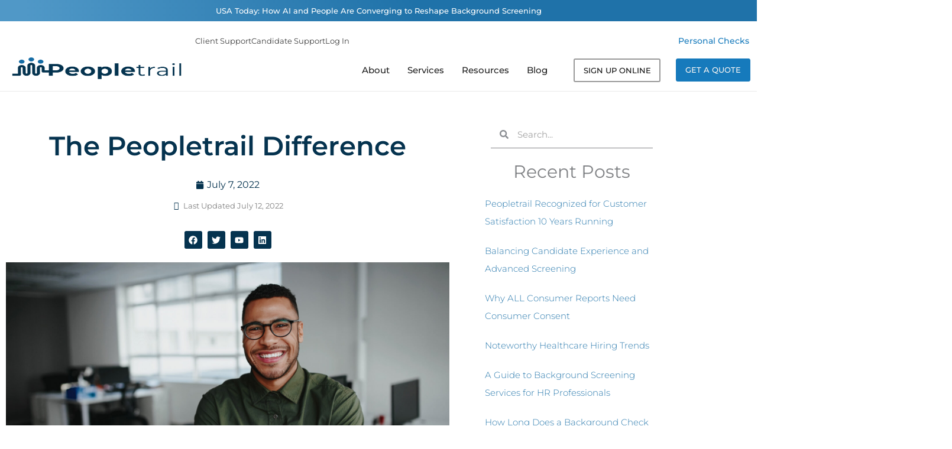

--- FILE ---
content_type: text/html; charset=UTF-8
request_url: https://peopletrail.com/what-we-mean-by-the-peopletrail-difference/
body_size: 61732
content:
<!DOCTYPE html>
<html lang="en-US">
<head><meta charset="UTF-8"><script>if(navigator.userAgent.match(/MSIE|Internet Explorer/i)||navigator.userAgent.match(/Trident\/7\..*?rv:11/i)){var href=document.location.href;if(!href.match(/[?&]nowprocket/)){if(href.indexOf("?")==-1){if(href.indexOf("#")==-1){document.location.href=href+"?nowprocket=1"}else{document.location.href=href.replace("#","?nowprocket=1#")}}else{if(href.indexOf("#")==-1){document.location.href=href+"&nowprocket=1"}else{document.location.href=href.replace("#","&nowprocket=1#")}}}}</script><script>(()=>{class RocketLazyLoadScripts{constructor(){this.v="2.0.4",this.userEvents=["keydown","keyup","mousedown","mouseup","mousemove","mouseover","mouseout","touchmove","touchstart","touchend","touchcancel","wheel","click","dblclick","input"],this.attributeEvents=["onblur","onclick","oncontextmenu","ondblclick","onfocus","onmousedown","onmouseenter","onmouseleave","onmousemove","onmouseout","onmouseover","onmouseup","onmousewheel","onscroll","onsubmit"]}async t(){this.i(),this.o(),/iP(ad|hone)/.test(navigator.userAgent)&&this.h(),this.u(),this.l(this),this.m(),this.k(this),this.p(this),this._(),await Promise.all([this.R(),this.L()]),this.lastBreath=Date.now(),this.S(this),this.P(),this.D(),this.O(),this.M(),await this.C(this.delayedScripts.normal),await this.C(this.delayedScripts.defer),await this.C(this.delayedScripts.async),await this.T(),await this.F(),await this.j(),await this.A(),window.dispatchEvent(new Event("rocket-allScriptsLoaded")),this.everythingLoaded=!0,this.lastTouchEnd&&await new Promise(t=>setTimeout(t,500-Date.now()+this.lastTouchEnd)),this.I(),this.H(),this.U(),this.W()}i(){this.CSPIssue=sessionStorage.getItem("rocketCSPIssue"),document.addEventListener("securitypolicyviolation",t=>{this.CSPIssue||"script-src-elem"!==t.violatedDirective||"data"!==t.blockedURI||(this.CSPIssue=!0,sessionStorage.setItem("rocketCSPIssue",!0))},{isRocket:!0})}o(){window.addEventListener("pageshow",t=>{this.persisted=t.persisted,this.realWindowLoadedFired=!0},{isRocket:!0}),window.addEventListener("pagehide",()=>{this.onFirstUserAction=null},{isRocket:!0})}h(){let t;function e(e){t=e}window.addEventListener("touchstart",e,{isRocket:!0}),window.addEventListener("touchend",function i(o){o.changedTouches[0]&&t.changedTouches[0]&&Math.abs(o.changedTouches[0].pageX-t.changedTouches[0].pageX)<10&&Math.abs(o.changedTouches[0].pageY-t.changedTouches[0].pageY)<10&&o.timeStamp-t.timeStamp<200&&(window.removeEventListener("touchstart",e,{isRocket:!0}),window.removeEventListener("touchend",i,{isRocket:!0}),"INPUT"===o.target.tagName&&"text"===o.target.type||(o.target.dispatchEvent(new TouchEvent("touchend",{target:o.target,bubbles:!0})),o.target.dispatchEvent(new MouseEvent("mouseover",{target:o.target,bubbles:!0})),o.target.dispatchEvent(new PointerEvent("click",{target:o.target,bubbles:!0,cancelable:!0,detail:1,clientX:o.changedTouches[0].clientX,clientY:o.changedTouches[0].clientY})),event.preventDefault()))},{isRocket:!0})}q(t){this.userActionTriggered||("mousemove"!==t.type||this.firstMousemoveIgnored?"keyup"===t.type||"mouseover"===t.type||"mouseout"===t.type||(this.userActionTriggered=!0,this.onFirstUserAction&&this.onFirstUserAction()):this.firstMousemoveIgnored=!0),"click"===t.type&&t.preventDefault(),t.stopPropagation(),t.stopImmediatePropagation(),"touchstart"===this.lastEvent&&"touchend"===t.type&&(this.lastTouchEnd=Date.now()),"click"===t.type&&(this.lastTouchEnd=0),this.lastEvent=t.type,t.composedPath&&t.composedPath()[0].getRootNode()instanceof ShadowRoot&&(t.rocketTarget=t.composedPath()[0]),this.savedUserEvents.push(t)}u(){this.savedUserEvents=[],this.userEventHandler=this.q.bind(this),this.userEvents.forEach(t=>window.addEventListener(t,this.userEventHandler,{passive:!1,isRocket:!0})),document.addEventListener("visibilitychange",this.userEventHandler,{isRocket:!0})}U(){this.userEvents.forEach(t=>window.removeEventListener(t,this.userEventHandler,{passive:!1,isRocket:!0})),document.removeEventListener("visibilitychange",this.userEventHandler,{isRocket:!0}),this.savedUserEvents.forEach(t=>{(t.rocketTarget||t.target).dispatchEvent(new window[t.constructor.name](t.type,t))})}m(){const t="return false",e=Array.from(this.attributeEvents,t=>"data-rocket-"+t),i="["+this.attributeEvents.join("],[")+"]",o="[data-rocket-"+this.attributeEvents.join("],[data-rocket-")+"]",s=(e,i,o)=>{o&&o!==t&&(e.setAttribute("data-rocket-"+i,o),e["rocket"+i]=new Function("event",o),e.setAttribute(i,t))};new MutationObserver(t=>{for(const n of t)"attributes"===n.type&&(n.attributeName.startsWith("data-rocket-")||this.everythingLoaded?n.attributeName.startsWith("data-rocket-")&&this.everythingLoaded&&this.N(n.target,n.attributeName.substring(12)):s(n.target,n.attributeName,n.target.getAttribute(n.attributeName))),"childList"===n.type&&n.addedNodes.forEach(t=>{if(t.nodeType===Node.ELEMENT_NODE)if(this.everythingLoaded)for(const i of[t,...t.querySelectorAll(o)])for(const t of i.getAttributeNames())e.includes(t)&&this.N(i,t.substring(12));else for(const e of[t,...t.querySelectorAll(i)])for(const t of e.getAttributeNames())this.attributeEvents.includes(t)&&s(e,t,e.getAttribute(t))})}).observe(document,{subtree:!0,childList:!0,attributeFilter:[...this.attributeEvents,...e]})}I(){this.attributeEvents.forEach(t=>{document.querySelectorAll("[data-rocket-"+t+"]").forEach(e=>{this.N(e,t)})})}N(t,e){const i=t.getAttribute("data-rocket-"+e);i&&(t.setAttribute(e,i),t.removeAttribute("data-rocket-"+e))}k(t){Object.defineProperty(HTMLElement.prototype,"onclick",{get(){return this.rocketonclick||null},set(e){this.rocketonclick=e,this.setAttribute(t.everythingLoaded?"onclick":"data-rocket-onclick","this.rocketonclick(event)")}})}S(t){function e(e,i){let o=e[i];e[i]=null,Object.defineProperty(e,i,{get:()=>o,set(s){t.everythingLoaded?o=s:e["rocket"+i]=o=s}})}e(document,"onreadystatechange"),e(window,"onload"),e(window,"onpageshow");try{Object.defineProperty(document,"readyState",{get:()=>t.rocketReadyState,set(e){t.rocketReadyState=e},configurable:!0}),document.readyState="loading"}catch(t){console.log("WPRocket DJE readyState conflict, bypassing")}}l(t){this.originalAddEventListener=EventTarget.prototype.addEventListener,this.originalRemoveEventListener=EventTarget.prototype.removeEventListener,this.savedEventListeners=[],EventTarget.prototype.addEventListener=function(e,i,o){o&&o.isRocket||!t.B(e,this)&&!t.userEvents.includes(e)||t.B(e,this)&&!t.userActionTriggered||e.startsWith("rocket-")||t.everythingLoaded?t.originalAddEventListener.call(this,e,i,o):(t.savedEventListeners.push({target:this,remove:!1,type:e,func:i,options:o}),"mouseenter"!==e&&"mouseleave"!==e||t.originalAddEventListener.call(this,e,t.savedUserEvents.push,o))},EventTarget.prototype.removeEventListener=function(e,i,o){o&&o.isRocket||!t.B(e,this)&&!t.userEvents.includes(e)||t.B(e,this)&&!t.userActionTriggered||e.startsWith("rocket-")||t.everythingLoaded?t.originalRemoveEventListener.call(this,e,i,o):t.savedEventListeners.push({target:this,remove:!0,type:e,func:i,options:o})}}J(t,e){this.savedEventListeners=this.savedEventListeners.filter(i=>{let o=i.type,s=i.target||window;return e!==o||t!==s||(this.B(o,s)&&(i.type="rocket-"+o),this.$(i),!1)})}H(){EventTarget.prototype.addEventListener=this.originalAddEventListener,EventTarget.prototype.removeEventListener=this.originalRemoveEventListener,this.savedEventListeners.forEach(t=>this.$(t))}$(t){t.remove?this.originalRemoveEventListener.call(t.target,t.type,t.func,t.options):this.originalAddEventListener.call(t.target,t.type,t.func,t.options)}p(t){let e;function i(e){return t.everythingLoaded?e:e.split(" ").map(t=>"load"===t||t.startsWith("load.")?"rocket-jquery-load":t).join(" ")}function o(o){function s(e){const s=o.fn[e];o.fn[e]=o.fn.init.prototype[e]=function(){return this[0]===window&&t.userActionTriggered&&("string"==typeof arguments[0]||arguments[0]instanceof String?arguments[0]=i(arguments[0]):"object"==typeof arguments[0]&&Object.keys(arguments[0]).forEach(t=>{const e=arguments[0][t];delete arguments[0][t],arguments[0][i(t)]=e})),s.apply(this,arguments),this}}if(o&&o.fn&&!t.allJQueries.includes(o)){const e={DOMContentLoaded:[],"rocket-DOMContentLoaded":[]};for(const t in e)document.addEventListener(t,()=>{e[t].forEach(t=>t())},{isRocket:!0});o.fn.ready=o.fn.init.prototype.ready=function(i){function s(){parseInt(o.fn.jquery)>2?setTimeout(()=>i.bind(document)(o)):i.bind(document)(o)}return"function"==typeof i&&(t.realDomReadyFired?!t.userActionTriggered||t.fauxDomReadyFired?s():e["rocket-DOMContentLoaded"].push(s):e.DOMContentLoaded.push(s)),o([])},s("on"),s("one"),s("off"),t.allJQueries.push(o)}e=o}t.allJQueries=[],o(window.jQuery),Object.defineProperty(window,"jQuery",{get:()=>e,set(t){o(t)}})}P(){const t=new Map;document.write=document.writeln=function(e){const i=document.currentScript,o=document.createRange(),s=i.parentElement;let n=t.get(i);void 0===n&&(n=i.nextSibling,t.set(i,n));const c=document.createDocumentFragment();o.setStart(c,0),c.appendChild(o.createContextualFragment(e)),s.insertBefore(c,n)}}async R(){return new Promise(t=>{this.userActionTriggered?t():this.onFirstUserAction=t})}async L(){return new Promise(t=>{document.addEventListener("DOMContentLoaded",()=>{this.realDomReadyFired=!0,t()},{isRocket:!0})})}async j(){return this.realWindowLoadedFired?Promise.resolve():new Promise(t=>{window.addEventListener("load",t,{isRocket:!0})})}M(){this.pendingScripts=[];this.scriptsMutationObserver=new MutationObserver(t=>{for(const e of t)e.addedNodes.forEach(t=>{"SCRIPT"!==t.tagName||t.noModule||t.isWPRocket||this.pendingScripts.push({script:t,promise:new Promise(e=>{const i=()=>{const i=this.pendingScripts.findIndex(e=>e.script===t);i>=0&&this.pendingScripts.splice(i,1),e()};t.addEventListener("load",i,{isRocket:!0}),t.addEventListener("error",i,{isRocket:!0}),setTimeout(i,1e3)})})})}),this.scriptsMutationObserver.observe(document,{childList:!0,subtree:!0})}async F(){await this.X(),this.pendingScripts.length?(await this.pendingScripts[0].promise,await this.F()):this.scriptsMutationObserver.disconnect()}D(){this.delayedScripts={normal:[],async:[],defer:[]},document.querySelectorAll("script[type$=rocketlazyloadscript]").forEach(t=>{t.hasAttribute("data-rocket-src")?t.hasAttribute("async")&&!1!==t.async?this.delayedScripts.async.push(t):t.hasAttribute("defer")&&!1!==t.defer||"module"===t.getAttribute("data-rocket-type")?this.delayedScripts.defer.push(t):this.delayedScripts.normal.push(t):this.delayedScripts.normal.push(t)})}async _(){await this.L();let t=[];document.querySelectorAll("script[type$=rocketlazyloadscript][data-rocket-src]").forEach(e=>{let i=e.getAttribute("data-rocket-src");if(i&&!i.startsWith("data:")){i.startsWith("//")&&(i=location.protocol+i);try{const o=new URL(i).origin;o!==location.origin&&t.push({src:o,crossOrigin:e.crossOrigin||"module"===e.getAttribute("data-rocket-type")})}catch(t){}}}),t=[...new Map(t.map(t=>[JSON.stringify(t),t])).values()],this.Y(t,"preconnect")}async G(t){if(await this.K(),!0!==t.noModule||!("noModule"in HTMLScriptElement.prototype))return new Promise(e=>{let i;function o(){(i||t).setAttribute("data-rocket-status","executed"),e()}try{if(navigator.userAgent.includes("Firefox/")||""===navigator.vendor||this.CSPIssue)i=document.createElement("script"),[...t.attributes].forEach(t=>{let e=t.nodeName;"type"!==e&&("data-rocket-type"===e&&(e="type"),"data-rocket-src"===e&&(e="src"),i.setAttribute(e,t.nodeValue))}),t.text&&(i.text=t.text),t.nonce&&(i.nonce=t.nonce),i.hasAttribute("src")?(i.addEventListener("load",o,{isRocket:!0}),i.addEventListener("error",()=>{i.setAttribute("data-rocket-status","failed-network"),e()},{isRocket:!0}),setTimeout(()=>{i.isConnected||e()},1)):(i.text=t.text,o()),i.isWPRocket=!0,t.parentNode.replaceChild(i,t);else{const i=t.getAttribute("data-rocket-type"),s=t.getAttribute("data-rocket-src");i?(t.type=i,t.removeAttribute("data-rocket-type")):t.removeAttribute("type"),t.addEventListener("load",o,{isRocket:!0}),t.addEventListener("error",i=>{this.CSPIssue&&i.target.src.startsWith("data:")?(console.log("WPRocket: CSP fallback activated"),t.removeAttribute("src"),this.G(t).then(e)):(t.setAttribute("data-rocket-status","failed-network"),e())},{isRocket:!0}),s?(t.fetchPriority="high",t.removeAttribute("data-rocket-src"),t.src=s):t.src="data:text/javascript;base64,"+window.btoa(unescape(encodeURIComponent(t.text)))}}catch(i){t.setAttribute("data-rocket-status","failed-transform"),e()}});t.setAttribute("data-rocket-status","skipped")}async C(t){const e=t.shift();return e?(e.isConnected&&await this.G(e),this.C(t)):Promise.resolve()}O(){this.Y([...this.delayedScripts.normal,...this.delayedScripts.defer,...this.delayedScripts.async],"preload")}Y(t,e){this.trash=this.trash||[];let i=!0;var o=document.createDocumentFragment();t.forEach(t=>{const s=t.getAttribute&&t.getAttribute("data-rocket-src")||t.src;if(s&&!s.startsWith("data:")){const n=document.createElement("link");n.href=s,n.rel=e,"preconnect"!==e&&(n.as="script",n.fetchPriority=i?"high":"low"),t.getAttribute&&"module"===t.getAttribute("data-rocket-type")&&(n.crossOrigin=!0),t.crossOrigin&&(n.crossOrigin=t.crossOrigin),t.integrity&&(n.integrity=t.integrity),t.nonce&&(n.nonce=t.nonce),o.appendChild(n),this.trash.push(n),i=!1}}),document.head.appendChild(o)}W(){this.trash.forEach(t=>t.remove())}async T(){try{document.readyState="interactive"}catch(t){}this.fauxDomReadyFired=!0;try{await this.K(),this.J(document,"readystatechange"),document.dispatchEvent(new Event("rocket-readystatechange")),await this.K(),document.rocketonreadystatechange&&document.rocketonreadystatechange(),await this.K(),this.J(document,"DOMContentLoaded"),document.dispatchEvent(new Event("rocket-DOMContentLoaded")),await this.K(),this.J(window,"DOMContentLoaded"),window.dispatchEvent(new Event("rocket-DOMContentLoaded"))}catch(t){console.error(t)}}async A(){try{document.readyState="complete"}catch(t){}try{await this.K(),this.J(document,"readystatechange"),document.dispatchEvent(new Event("rocket-readystatechange")),await this.K(),document.rocketonreadystatechange&&document.rocketonreadystatechange(),await this.K(),this.J(window,"load"),window.dispatchEvent(new Event("rocket-load")),await this.K(),window.rocketonload&&window.rocketonload(),await this.K(),this.allJQueries.forEach(t=>t(window).trigger("rocket-jquery-load")),await this.K(),this.J(window,"pageshow");const t=new Event("rocket-pageshow");t.persisted=this.persisted,window.dispatchEvent(t),await this.K(),window.rocketonpageshow&&window.rocketonpageshow({persisted:this.persisted})}catch(t){console.error(t)}}async K(){Date.now()-this.lastBreath>45&&(await this.X(),this.lastBreath=Date.now())}async X(){return document.hidden?new Promise(t=>setTimeout(t)):new Promise(t=>requestAnimationFrame(t))}B(t,e){return e===document&&"readystatechange"===t||(e===document&&"DOMContentLoaded"===t||(e===window&&"DOMContentLoaded"===t||(e===window&&"load"===t||e===window&&"pageshow"===t)))}static run(){(new RocketLazyLoadScripts).t()}}RocketLazyLoadScripts.run()})();</script>

<meta name="viewport" content="width=device-width, initial-scale=1">
	<link rel="profile" href="https://gmpg.org/xfn/11"> 
	<meta name='robots' content='index, follow, max-image-preview:large, max-snippet:-1, max-video-preview:-1' />

	<!-- This site is optimized with the Yoast SEO plugin v26.7 - https://yoast.com/wordpress/plugins/seo/ -->
	<title>What We Mean By &quot;The Peopletrail Difference&quot; - Peopletrail</title>
<link data-rocket-prefetch href="https://fonts.googleapis.com" rel="dns-prefetch">
<link data-rocket-preload as="style" href="https://fonts.googleapis.com/css?family=Montserrat%3A400%2C%7CPoppins%3A400%2C%2C600&#038;display=swap" rel="preload">
<link href="https://fonts.googleapis.com/css?family=Montserrat%3A400%2C%7CPoppins%3A400%2C%2C600&#038;display=swap" media="print" onload="this.media=&#039;all&#039;" rel="stylesheet">
<noscript data-wpr-hosted-gf-parameters=""><link rel="stylesheet" href="https://fonts.googleapis.com/css?family=Montserrat%3A400%2C%7CPoppins%3A400%2C%2C600&#038;display=swap"></noscript><link rel="preload" data-rocket-preload as="image" href="https://peopletrail.com/wp-content/uploads/2022/06/AdobeStock_292950930-scaled.jpg" imagesrcset="https://peopletrail.com/wp-content/uploads/2022/06/AdobeStock_292950930-scaled.jpg 2560w, https://peopletrail.com/wp-content/uploads/2022/06/AdobeStock_292950930-300x200.jpg 300w, https://peopletrail.com/wp-content/uploads/2022/06/AdobeStock_292950930-1024x683.jpg 1024w, https://peopletrail.com/wp-content/uploads/2022/06/AdobeStock_292950930-768x512.jpg 768w, https://peopletrail.com/wp-content/uploads/2022/06/AdobeStock_292950930-1536x1024.jpg 1536w, https://peopletrail.com/wp-content/uploads/2022/06/AdobeStock_292950930-2048x1365.jpg 2048w" imagesizes="(max-width: 2560px) 100vw, 2560px" fetchpriority="high">
	<meta name="description" content="There&#039;s a difference between a background screening provider and a background screening partner. Here are some ways we strive to be different." />
	<link rel="canonical" href="https://peopletrail.com/what-we-mean-by-the-peopletrail-difference/" />
	<meta property="og:locale" content="en_US" />
	<meta property="og:type" content="article" />
	<meta property="og:title" content="What We Mean By &quot;The Peopletrail Difference&quot; - Peopletrail" />
	<meta property="og:description" content="There&#039;s a difference between a background screening provider and a background screening partner. Here are some ways we strive to be different." />
	<meta property="og:url" content="https://peopletrail.com/what-we-mean-by-the-peopletrail-difference/" />
	<meta property="og:site_name" content="Peopletrail" />
	<meta property="article:published_time" content="2022-07-07T21:24:10+00:00" />
	<meta property="article:modified_time" content="2022-07-12T20:43:27+00:00" />
	<meta property="og:image" content="https://peopletrail.com/wp-content/uploads/2022/06/AdobeStock_292950930-scaled.jpg" />
	<meta property="og:image:width" content="2560" />
	<meta property="og:image:height" content="1706" />
	<meta property="og:image:type" content="image/jpeg" />
	<meta name="author" content="Gardner Davis" />
	<meta name="twitter:card" content="summary_large_image" />
	<meta name="twitter:label1" content="Written by" />
	<meta name="twitter:data1" content="Gardner Davis" />
	<meta name="twitter:label2" content="Est. reading time" />
	<meta name="twitter:data2" content="4 minutes" />
	<script type="application/ld+json" class="yoast-schema-graph">{"@context":"https://schema.org","@graph":[{"@type":"Article","@id":"https://peopletrail.com/what-we-mean-by-the-peopletrail-difference/#article","isPartOf":{"@id":"https://peopletrail.com/what-we-mean-by-the-peopletrail-difference/"},"author":{"name":"Gardner Davis","@id":"https://peopletrail.com/#/schema/person/96393536d507dddeadfdb5772232f59f"},"headline":"The Peopletrail Difference","datePublished":"2022-07-07T21:24:10+00:00","dateModified":"2022-07-12T20:43:27+00:00","mainEntityOfPage":{"@id":"https://peopletrail.com/what-we-mean-by-the-peopletrail-difference/"},"wordCount":726,"commentCount":0,"image":{"@id":"https://peopletrail.com/what-we-mean-by-the-peopletrail-difference/#primaryimage"},"thumbnailUrl":"https://peopletrail.com/wp-content/uploads/2022/06/AdobeStock_292950930-scaled.jpg","inLanguage":"en-US","potentialAction":[{"@type":"CommentAction","name":"Comment","target":["https://peopletrail.com/what-we-mean-by-the-peopletrail-difference/#respond"]}]},{"@type":"WebPage","@id":"https://peopletrail.com/what-we-mean-by-the-peopletrail-difference/","url":"https://peopletrail.com/what-we-mean-by-the-peopletrail-difference/","name":"What We Mean By \"The Peopletrail Difference\" - Peopletrail","isPartOf":{"@id":"https://peopletrail.com/#website"},"primaryImageOfPage":{"@id":"https://peopletrail.com/what-we-mean-by-the-peopletrail-difference/#primaryimage"},"image":{"@id":"https://peopletrail.com/what-we-mean-by-the-peopletrail-difference/#primaryimage"},"thumbnailUrl":"https://peopletrail.com/wp-content/uploads/2022/06/AdobeStock_292950930-scaled.jpg","datePublished":"2022-07-07T21:24:10+00:00","dateModified":"2022-07-12T20:43:27+00:00","author":{"@id":"https://peopletrail.com/#/schema/person/96393536d507dddeadfdb5772232f59f"},"description":"There's a difference between a background screening provider and a background screening partner. Here are some ways we strive to be different.","breadcrumb":{"@id":"https://peopletrail.com/what-we-mean-by-the-peopletrail-difference/#breadcrumb"},"inLanguage":"en-US","potentialAction":[{"@type":"ReadAction","target":["https://peopletrail.com/what-we-mean-by-the-peopletrail-difference/"]}]},{"@type":"ImageObject","inLanguage":"en-US","@id":"https://peopletrail.com/what-we-mean-by-the-peopletrail-difference/#primaryimage","url":"https://peopletrail.com/wp-content/uploads/2022/06/AdobeStock_292950930-scaled.jpg","contentUrl":"https://peopletrail.com/wp-content/uploads/2022/06/AdobeStock_292950930-scaled.jpg","width":2560,"height":1706,"caption":"Man smiling with arms crossed"},{"@type":"BreadcrumbList","@id":"https://peopletrail.com/what-we-mean-by-the-peopletrail-difference/#breadcrumb","itemListElement":[{"@type":"ListItem","position":1,"name":"Home","item":"https://peopletrail.com/"},{"@type":"ListItem","position":2,"name":"The Peopletrail Difference"}]},{"@type":"WebSite","@id":"https://peopletrail.com/#website","url":"https://peopletrail.com/","name":"Peopletrail","description":"Helping You Build a Dependable Workforce","potentialAction":[{"@type":"SearchAction","target":{"@type":"EntryPoint","urlTemplate":"https://peopletrail.com/?s={search_term_string}"},"query-input":{"@type":"PropertyValueSpecification","valueRequired":true,"valueName":"search_term_string"}}],"inLanguage":"en-US"},{"@type":"Person","@id":"https://peopletrail.com/#/schema/person/96393536d507dddeadfdb5772232f59f","name":"Gardner Davis","image":{"@type":"ImageObject","inLanguage":"en-US","@id":"https://peopletrail.com/#/schema/person/image/","url":"https://secure.gravatar.com/avatar/d61a60c3e85ef9a805ef7e6b4e5872a8370f0783f3a73018aff8652887c4e00c?s=96&d=mm&r=g","contentUrl":"https://secure.gravatar.com/avatar/d61a60c3e85ef9a805ef7e6b4e5872a8370f0783f3a73018aff8652887c4e00c?s=96&d=mm&r=g","caption":"Gardner Davis"},"url":"https://peopletrail.com/author/gardner/"}]}</script>
	<!-- / Yoast SEO plugin. -->


<link rel='dns-prefetch' href='//js.hs-scripts.com' />
<link rel='dns-prefetch' href='//fonts.googleapis.com' />
<link href='https://fonts.gstatic.com' crossorigin rel='preconnect' />
<link rel="alternate" type="application/rss+xml" title="Peopletrail &raquo; Feed" href="https://peopletrail.com/feed/" />
<link rel="alternate" type="application/rss+xml" title="Peopletrail &raquo; Comments Feed" href="https://peopletrail.com/comments/feed/" />
<link rel="alternate" type="application/rss+xml" title="Peopletrail &raquo; The Peopletrail Difference Comments Feed" href="https://peopletrail.com/what-we-mean-by-the-peopletrail-difference/feed/" />
<link rel="alternate" title="oEmbed (JSON)" type="application/json+oembed" href="https://peopletrail.com/wp-json/oembed/1.0/embed?url=https%3A%2F%2Fpeopletrail.com%2Fwhat-we-mean-by-the-peopletrail-difference%2F" />
<link rel="alternate" title="oEmbed (XML)" type="text/xml+oembed" href="https://peopletrail.com/wp-json/oembed/1.0/embed?url=https%3A%2F%2Fpeopletrail.com%2Fwhat-we-mean-by-the-peopletrail-difference%2F&#038;format=xml" />
<style id='wp-img-auto-sizes-contain-inline-css'>
img:is([sizes=auto i],[sizes^="auto," i]){contain-intrinsic-size:3000px 1500px}
/*# sourceURL=wp-img-auto-sizes-contain-inline-css */
</style>
<link rel='stylesheet' id='astra-theme-css-css' href='https://peopletrail.com/wp-content/themes/astra/assets/css/minified/main.min.css?ver=4.12.0' media='all' />
<style id='astra-theme-css-inline-css'>
.ast-no-sidebar .entry-content .alignfull {margin-left: calc( -50vw + 50%);margin-right: calc( -50vw + 50%);max-width: 100vw;width: 100vw;}.ast-no-sidebar .entry-content .alignwide {margin-left: calc(-41vw + 50%);margin-right: calc(-41vw + 50%);max-width: unset;width: unset;}.ast-no-sidebar .entry-content .alignfull .alignfull,.ast-no-sidebar .entry-content .alignfull .alignwide,.ast-no-sidebar .entry-content .alignwide .alignfull,.ast-no-sidebar .entry-content .alignwide .alignwide,.ast-no-sidebar .entry-content .wp-block-column .alignfull,.ast-no-sidebar .entry-content .wp-block-column .alignwide{width: 100%;margin-left: auto;margin-right: auto;}.wp-block-gallery,.blocks-gallery-grid {margin: 0;}.wp-block-separator {max-width: 100px;}.wp-block-separator.is-style-wide,.wp-block-separator.is-style-dots {max-width: none;}.entry-content .has-2-columns .wp-block-column:first-child {padding-right: 10px;}.entry-content .has-2-columns .wp-block-column:last-child {padding-left: 10px;}@media (max-width: 782px) {.entry-content .wp-block-columns .wp-block-column {flex-basis: 100%;}.entry-content .has-2-columns .wp-block-column:first-child {padding-right: 0;}.entry-content .has-2-columns .wp-block-column:last-child {padding-left: 0;}}body .entry-content .wp-block-latest-posts {margin-left: 0;}body .entry-content .wp-block-latest-posts li {list-style: none;}.ast-no-sidebar .ast-container .entry-content .wp-block-latest-posts {margin-left: 0;}.ast-header-break-point .entry-content .alignwide {margin-left: auto;margin-right: auto;}.entry-content .blocks-gallery-item img {margin-bottom: auto;}.wp-block-pullquote {border-top: 4px solid #555d66;border-bottom: 4px solid #555d66;color: #40464d;}:root{--ast-post-nav-space:0;--ast-container-default-xlg-padding:6.67em;--ast-container-default-lg-padding:5.67em;--ast-container-default-slg-padding:4.34em;--ast-container-default-md-padding:3.34em;--ast-container-default-sm-padding:6.67em;--ast-container-default-xs-padding:2.4em;--ast-container-default-xxs-padding:1.4em;--ast-code-block-background:#EEEEEE;--ast-comment-inputs-background:#FAFAFA;--ast-normal-container-width:1920px;--ast-narrow-container-width:750px;--ast-blog-title-font-weight:normal;--ast-blog-meta-weight:inherit;--ast-global-color-primary:var(--ast-global-color-5);--ast-global-color-secondary:var(--ast-global-color-4);--ast-global-color-alternate-background:var(--ast-global-color-7);--ast-global-color-subtle-background:var(--ast-global-color-6);--ast-bg-style-guide:var( --ast-global-color-secondary,--ast-global-color-5 );--ast-shadow-style-guide:0px 0px 4px 0 #00000057;--ast-global-dark-bg-style:#fff;--ast-global-dark-lfs:#fbfbfb;--ast-widget-bg-color:#fafafa;--ast-wc-container-head-bg-color:#fbfbfb;--ast-title-layout-bg:#eeeeee;--ast-search-border-color:#e7e7e7;--ast-lifter-hover-bg:#e6e6e6;--ast-gallery-block-color:#000;--srfm-color-input-label:var(--ast-global-color-2);}html{font-size:100%;}a,.page-title{color:var(--ast-global-color-0);}a:hover,a:focus{color:#3b3b3b;}body,button,input,select,textarea,.ast-button,.ast-custom-button{font-family:'Montserrat',sans-serif;font-weight:400;font-size:16px;font-size:1rem;line-height:var(--ast-body-line-height,1.9em);}blockquote{color:#000000;}h1,h2,h3,h4,h5,h6,.entry-content :where(h1,h2,h3,h4,h5,h6),.site-title,.site-title a{font-family:'Poppins',sans-serif;font-weight:400;}.ast-site-identity .site-title a{color:var(--ast-global-color-2);}.site-title{font-size:35px;font-size:2.1875rem;display:block;}header .custom-logo-link img{max-width:307px;width:307px;}.astra-logo-svg{width:307px;}.site-header .site-description{font-size:15px;font-size:0.9375rem;display:block;}.entry-title{font-size:26px;font-size:1.625rem;}.archive .ast-article-post .ast-article-inner,.blog .ast-article-post .ast-article-inner,.archive .ast-article-post .ast-article-inner:hover,.blog .ast-article-post .ast-article-inner:hover{overflow:hidden;}h1,.entry-content :where(h1){font-size:40px;font-size:2.5rem;font-weight:400;font-family:'Poppins',sans-serif;line-height:1.4em;}h2,.entry-content :where(h2){font-size:42px;font-size:2.625rem;font-weight:600;font-family:'Poppins',sans-serif;line-height:1.3em;}h3,.entry-content :where(h3){font-size:26px;font-size:1.625rem;font-weight:400;font-family:'Poppins',sans-serif;line-height:1.3em;}h4,.entry-content :where(h4){font-size:24px;font-size:1.5rem;line-height:1.2em;font-weight:400;font-family:'Poppins',sans-serif;}h5,.entry-content :where(h5){font-size:20px;font-size:1.25rem;line-height:1.2em;font-weight:400;font-family:'Poppins',sans-serif;}h6,.entry-content :where(h6){font-size:16px;font-size:1rem;line-height:1.25em;font-weight:400;font-family:'Poppins',sans-serif;}::selection{background-color:var(--ast-global-color-0);color:#ffffff;}body,h1,h2,h3,h4,h5,h6,.entry-title a,.entry-content :where(h1,h2,h3,h4,h5,h6){color:#262626;}.tagcloud a:hover,.tagcloud a:focus,.tagcloud a.current-item{color:#ffffff;border-color:var(--ast-global-color-0);background-color:var(--ast-global-color-0);}input:focus,input[type="text"]:focus,input[type="email"]:focus,input[type="url"]:focus,input[type="password"]:focus,input[type="reset"]:focus,input[type="search"]:focus,textarea:focus{border-color:var(--ast-global-color-0);}input[type="radio"]:checked,input[type=reset],input[type="checkbox"]:checked,input[type="checkbox"]:hover:checked,input[type="checkbox"]:focus:checked,input[type=range]::-webkit-slider-thumb{border-color:var(--ast-global-color-0);background-color:var(--ast-global-color-0);box-shadow:none;}.site-footer a:hover + .post-count,.site-footer a:focus + .post-count{background:var(--ast-global-color-0);border-color:var(--ast-global-color-0);}.single .nav-links .nav-previous,.single .nav-links .nav-next{color:var(--ast-global-color-0);}.entry-meta,.entry-meta *{line-height:1.45;color:var(--ast-global-color-0);}.entry-meta a:not(.ast-button):hover,.entry-meta a:not(.ast-button):hover *,.entry-meta a:not(.ast-button):focus,.entry-meta a:not(.ast-button):focus *,.page-links > .page-link,.page-links .page-link:hover,.post-navigation a:hover{color:#3b3b3b;}#cat option,.secondary .calendar_wrap thead a,.secondary .calendar_wrap thead a:visited{color:var(--ast-global-color-0);}.secondary .calendar_wrap #today,.ast-progress-val span{background:var(--ast-global-color-0);}.secondary a:hover + .post-count,.secondary a:focus + .post-count{background:var(--ast-global-color-0);border-color:var(--ast-global-color-0);}.calendar_wrap #today > a{color:#ffffff;}.page-links .page-link,.single .post-navigation a{color:var(--ast-global-color-0);}.ast-search-menu-icon .search-form button.search-submit{padding:0 4px;}.ast-search-menu-icon form.search-form{padding-right:0;}.ast-search-menu-icon.slide-search input.search-field{width:0;}.ast-header-search .ast-search-menu-icon.ast-dropdown-active .search-form,.ast-header-search .ast-search-menu-icon.ast-dropdown-active .search-field:focus{transition:all 0.2s;}.search-form input.search-field:focus{outline:none;}.ast-archive-title{color:var(--ast-global-color-2);}.widget-title,.widget .wp-block-heading{font-size:22px;font-size:1.375rem;color:var(--ast-global-color-2);}.ast-search-menu-icon.slide-search a:focus-visible:focus-visible,.astra-search-icon:focus-visible,#close:focus-visible,a:focus-visible,.ast-menu-toggle:focus-visible,.site .skip-link:focus-visible,.wp-block-loginout input:focus-visible,.wp-block-search.wp-block-search__button-inside .wp-block-search__inside-wrapper,.ast-header-navigation-arrow:focus-visible,.ast-orders-table__row .ast-orders-table__cell:focus-visible,a#ast-apply-coupon:focus-visible,#ast-apply-coupon:focus-visible,#close:focus-visible,.button.search-submit:focus-visible,#search_submit:focus,.normal-search:focus-visible,.ast-header-account-wrap:focus-visible,.astra-cart-drawer-close:focus,.ast-single-variation:focus,.ast-button:focus,.ast-builder-button-wrap:has(.ast-custom-button-link:focus),.ast-builder-button-wrap .ast-custom-button-link:focus{outline-style:dotted;outline-color:inherit;outline-width:thin;}input:focus,input[type="text"]:focus,input[type="email"]:focus,input[type="url"]:focus,input[type="password"]:focus,input[type="reset"]:focus,input[type="search"]:focus,input[type="number"]:focus,textarea:focus,.wp-block-search__input:focus,[data-section="section-header-mobile-trigger"] .ast-button-wrap .ast-mobile-menu-trigger-minimal:focus,.ast-mobile-popup-drawer.active .menu-toggle-close:focus,#ast-scroll-top:focus,#coupon_code:focus,#ast-coupon-code:focus{border-style:dotted;border-color:inherit;border-width:thin;}input{outline:none;}.ast-logo-title-inline .site-logo-img{padding-right:1em;}body .ast-oembed-container *{position:absolute;top:0;width:100%;height:100%;left:0;}body .wp-block-embed-pocket-casts .ast-oembed-container *{position:unset;}.ast-single-post-featured-section + article {margin-top: 2em;}.site-content .ast-single-post-featured-section img {width: 100%;overflow: hidden;object-fit: cover;}.site > .ast-single-related-posts-container {margin-top: 0;}@media (min-width: 922px) {.ast-desktop .ast-container--narrow {max-width: var(--ast-narrow-container-width);margin: 0 auto;}}.ast-page-builder-template .hentry {margin: 0;}.ast-page-builder-template .site-content > .ast-container {max-width: 100%;padding: 0;}.ast-page-builder-template .site .site-content #primary {padding: 0;margin: 0;}.ast-page-builder-template .no-results {text-align: center;margin: 4em auto;}.ast-page-builder-template .ast-pagination {padding: 2em;}.ast-page-builder-template .entry-header.ast-no-title.ast-no-thumbnail {margin-top: 0;}.ast-page-builder-template .entry-header.ast-header-without-markup {margin-top: 0;margin-bottom: 0;}.ast-page-builder-template .entry-header.ast-no-title.ast-no-meta {margin-bottom: 0;}.ast-page-builder-template.single .post-navigation {padding-bottom: 2em;}.ast-page-builder-template.single-post .site-content > .ast-container {max-width: 100%;}.ast-page-builder-template .entry-header {margin-top: 4em;margin-left: auto;margin-right: auto;padding-left: 20px;padding-right: 20px;}.single.ast-page-builder-template .entry-header {padding-left: 20px;padding-right: 20px;}.ast-page-builder-template .ast-archive-description {margin: 4em auto 0;padding-left: 20px;padding-right: 20px;}.ast-page-builder-template.ast-no-sidebar .entry-content .alignwide {margin-left: 0;margin-right: 0;}@media (max-width:921.9px){#ast-desktop-header{display:none;}}@media (min-width:922px){#ast-mobile-header{display:none;}}@media( max-width: 420px ) {.single .nav-links .nav-previous,.single .nav-links .nav-next {width: 100%;text-align: center;}}.wp-block-buttons.aligncenter{justify-content:center;}@media (max-width:921px){.ast-theme-transparent-header #primary,.ast-theme-transparent-header #secondary{padding:0;}}@media (max-width:921px){.ast-plain-container.ast-no-sidebar #primary{padding:0;}}.ast-plain-container.ast-no-sidebar #primary{margin-top:0;margin-bottom:0;}@media (min-width:1200px){.wp-block-group .has-background{padding:20px;}}@media (min-width:1200px){.ast-page-builder-template.ast-no-sidebar .entry-content .wp-block-cover.alignwide,.ast-page-builder-template.ast-no-sidebar .entry-content .wp-block-cover.alignfull{padding-right:0;padding-left:0;}}@media (min-width:1200px){.wp-block-cover-image.alignwide .wp-block-cover__inner-container,.wp-block-cover.alignwide .wp-block-cover__inner-container,.wp-block-cover-image.alignfull .wp-block-cover__inner-container,.wp-block-cover.alignfull .wp-block-cover__inner-container{width:100%;}}.wp-block-columns{margin-bottom:unset;}.wp-block-image.size-full{margin:2rem 0;}.wp-block-separator.has-background{padding:0;}.wp-block-gallery{margin-bottom:1.6em;}.wp-block-group{padding-top:4em;padding-bottom:4em;}.wp-block-group__inner-container .wp-block-columns:last-child,.wp-block-group__inner-container :last-child,.wp-block-table table{margin-bottom:0;}.blocks-gallery-grid{width:100%;}.wp-block-navigation-link__content{padding:5px 0;}.wp-block-group .wp-block-group .has-text-align-center,.wp-block-group .wp-block-column .has-text-align-center{max-width:100%;}.has-text-align-center{margin:0 auto;}@media (min-width:1200px){.wp-block-cover__inner-container,.alignwide .wp-block-group__inner-container,.alignfull .wp-block-group__inner-container{max-width:1200px;margin:0 auto;}.wp-block-group.alignnone,.wp-block-group.aligncenter,.wp-block-group.alignleft,.wp-block-group.alignright,.wp-block-group.alignwide,.wp-block-columns.alignwide{margin:2rem 0 1rem 0;}}@media (max-width:1200px){.wp-block-group{padding:3em;}.wp-block-group .wp-block-group{padding:1.5em;}.wp-block-columns,.wp-block-column{margin:1rem 0;}}@media (min-width:921px){.wp-block-columns .wp-block-group{padding:2em;}}@media (max-width:544px){.wp-block-cover-image .wp-block-cover__inner-container,.wp-block-cover .wp-block-cover__inner-container{width:unset;}.wp-block-cover,.wp-block-cover-image{padding:2em 0;}.wp-block-group,.wp-block-cover{padding:2em;}.wp-block-media-text__media img,.wp-block-media-text__media video{width:unset;max-width:100%;}.wp-block-media-text.has-background .wp-block-media-text__content{padding:1em;}}.wp-block-image.aligncenter{margin-left:auto;margin-right:auto;}.wp-block-table.aligncenter{margin-left:auto;margin-right:auto;}@media (min-width:544px){.entry-content .wp-block-media-text.has-media-on-the-right .wp-block-media-text__content{padding:0 8% 0 0;}.entry-content .wp-block-media-text .wp-block-media-text__content{padding:0 0 0 8%;}.ast-plain-container .site-content .entry-content .has-custom-content-position.is-position-bottom-left > *,.ast-plain-container .site-content .entry-content .has-custom-content-position.is-position-bottom-right > *,.ast-plain-container .site-content .entry-content .has-custom-content-position.is-position-top-left > *,.ast-plain-container .site-content .entry-content .has-custom-content-position.is-position-top-right > *,.ast-plain-container .site-content .entry-content .has-custom-content-position.is-position-center-right > *,.ast-plain-container .site-content .entry-content .has-custom-content-position.is-position-center-left > *{margin:0;}}@media (max-width:544px){.entry-content .wp-block-media-text .wp-block-media-text__content{padding:8% 0;}.wp-block-media-text .wp-block-media-text__media img{width:auto;max-width:100%;}}.wp-block-button.is-style-outline .wp-block-button__link{border-color:var(--ast-global-color-0);}div.wp-block-button.is-style-outline > .wp-block-button__link:not(.has-text-color),div.wp-block-button.wp-block-button__link.is-style-outline:not(.has-text-color){color:var(--ast-global-color-0);}.wp-block-button.is-style-outline .wp-block-button__link:hover,.wp-block-buttons .wp-block-button.is-style-outline .wp-block-button__link:focus,.wp-block-buttons .wp-block-button.is-style-outline > .wp-block-button__link:not(.has-text-color):hover,.wp-block-buttons .wp-block-button.wp-block-button__link.is-style-outline:not(.has-text-color):hover{color:#ffffff;background-color:#3b3b3b;border-color:#3b3b3b;}.post-page-numbers.current .page-link,.ast-pagination .page-numbers.current{color:#ffffff;border-color:var(--ast-global-color-0);background-color:var(--ast-global-color-0);}@media (min-width:544px){.entry-content > .alignleft{margin-right:20px;}.entry-content > .alignright{margin-left:20px;}}.wp-block-button.is-style-outline .wp-block-button__link.wp-element-button,.ast-outline-button{border-color:var(--ast-global-color-0);font-family:inherit;font-weight:inherit;line-height:1em;border-top-left-radius:2px;border-top-right-radius:2px;border-bottom-right-radius:2px;border-bottom-left-radius:2px;}.wp-block-buttons .wp-block-button.is-style-outline > .wp-block-button__link:not(.has-text-color),.wp-block-buttons .wp-block-button.wp-block-button__link.is-style-outline:not(.has-text-color),.ast-outline-button{color:var(--ast-global-color-0);}.wp-block-button.is-style-outline .wp-block-button__link:hover,.wp-block-buttons .wp-block-button.is-style-outline .wp-block-button__link:focus,.wp-block-buttons .wp-block-button.is-style-outline > .wp-block-button__link:not(.has-text-color):hover,.wp-block-buttons .wp-block-button.wp-block-button__link.is-style-outline:not(.has-text-color):hover,.ast-outline-button:hover,.ast-outline-button:focus,.wp-block-uagb-buttons-child .uagb-buttons-repeater.ast-outline-button:hover,.wp-block-uagb-buttons-child .uagb-buttons-repeater.ast-outline-button:focus{color:#ffffff;background-color:#3b3b3b;border-color:#3b3b3b;}.wp-block-button .wp-block-button__link.wp-element-button.is-style-outline:not(.has-background),.wp-block-button.is-style-outline>.wp-block-button__link.wp-element-button:not(.has-background),.ast-outline-button{background-color:transparent;}.entry-content[data-ast-blocks-layout] > figure{margin-bottom:1em;}h1.widget-title{font-weight:400;}h2.widget-title{font-weight:600;}h3.widget-title{font-weight:400;}.elementor-widget-container .elementor-loop-container .e-loop-item[data-elementor-type="loop-item"]{width:100%;}@media (max-width:921px){.ast-left-sidebar #content > .ast-container{display:flex;flex-direction:column-reverse;width:100%;}.ast-separate-container .ast-article-post,.ast-separate-container .ast-article-single{padding:1.5em 2.14em;}.ast-author-box img.avatar{margin:20px 0 0 0;}}@media (min-width:922px){.ast-separate-container.ast-right-sidebar #primary,.ast-separate-container.ast-left-sidebar #primary{border:0;}.search-no-results.ast-separate-container #primary{margin-bottom:4em;}}.elementor-widget-button .elementor-button{border-style:solid;text-decoration:none;border-top-width:0;border-right-width:0;border-left-width:0;border-bottom-width:0;}body .elementor-button.elementor-size-sm,body .elementor-button.elementor-size-xs,body .elementor-button.elementor-size-md,body .elementor-button.elementor-size-lg,body .elementor-button.elementor-size-xl,body .elementor-button{border-top-left-radius:2px;border-top-right-radius:2px;border-bottom-right-radius:2px;border-bottom-left-radius:2px;padding-top:15px;padding-right:30px;padding-bottom:15px;padding-left:30px;}@media (max-width:921px){.elementor-widget-button .elementor-button.elementor-size-sm,.elementor-widget-button .elementor-button.elementor-size-xs,.elementor-widget-button .elementor-button.elementor-size-md,.elementor-widget-button .elementor-button.elementor-size-lg,.elementor-widget-button .elementor-button.elementor-size-xl,.elementor-widget-button .elementor-button{padding-top:14px;padding-right:28px;padding-bottom:14px;padding-left:28px;}}@media (max-width:544px){.elementor-widget-button .elementor-button.elementor-size-sm,.elementor-widget-button .elementor-button.elementor-size-xs,.elementor-widget-button .elementor-button.elementor-size-md,.elementor-widget-button .elementor-button.elementor-size-lg,.elementor-widget-button .elementor-button.elementor-size-xl,.elementor-widget-button .elementor-button{padding-top:12px;padding-right:24px;padding-bottom:12px;padding-left:24px;}}.elementor-widget-button .elementor-button{border-color:var(--ast-global-color-0);background-color:var(--ast-global-color-0);}.elementor-widget-button .elementor-button:hover,.elementor-widget-button .elementor-button:focus{color:#ffffff;background-color:#3b3b3b;border-color:#3b3b3b;}.wp-block-button .wp-block-button__link ,.elementor-widget-button .elementor-button,.elementor-widget-button .elementor-button:visited{color:#ffffff;}.elementor-widget-button .elementor-button{line-height:1em;}.wp-block-button .wp-block-button__link:hover,.wp-block-button .wp-block-button__link:focus{color:#ffffff;background-color:#3b3b3b;border-color:#3b3b3b;}.elementor-widget-heading h1.elementor-heading-title{line-height:1.4em;}.elementor-widget-heading h2.elementor-heading-title{line-height:1.3em;}.elementor-widget-heading h3.elementor-heading-title{line-height:1.3em;}.elementor-widget-heading h4.elementor-heading-title{line-height:1.2em;}.elementor-widget-heading h5.elementor-heading-title{line-height:1.2em;}.elementor-widget-heading h6.elementor-heading-title{line-height:1.25em;}.wp-block-button .wp-block-button__link{border-color:var(--ast-global-color-0);background-color:var(--ast-global-color-0);color:#ffffff;font-family:inherit;font-weight:inherit;line-height:1em;border-top-left-radius:2px;border-top-right-radius:2px;border-bottom-right-radius:2px;border-bottom-left-radius:2px;padding-top:15px;padding-right:30px;padding-bottom:15px;padding-left:30px;}@media (max-width:921px){.wp-block-button .wp-block-button__link{padding-top:14px;padding-right:28px;padding-bottom:14px;padding-left:28px;}}@media (max-width:544px){.wp-block-button .wp-block-button__link{padding-top:12px;padding-right:24px;padding-bottom:12px;padding-left:24px;}}.menu-toggle,button,.ast-button,.ast-custom-button,.button,input#submit,input[type="button"],input[type="submit"],input[type="reset"],form[CLASS*="wp-block-search__"].wp-block-search .wp-block-search__inside-wrapper .wp-block-search__button{border-style:solid;border-top-width:0;border-right-width:0;border-left-width:0;border-bottom-width:0;color:#ffffff;border-color:var(--ast-global-color-0);background-color:var(--ast-global-color-0);padding-top:15px;padding-right:30px;padding-bottom:15px;padding-left:30px;font-family:inherit;font-weight:inherit;line-height:1em;border-top-left-radius:2px;border-top-right-radius:2px;border-bottom-right-radius:2px;border-bottom-left-radius:2px;}button:focus,.menu-toggle:hover,button:hover,.ast-button:hover,.ast-custom-button:hover .button:hover,.ast-custom-button:hover ,input[type=reset]:hover,input[type=reset]:focus,input#submit:hover,input#submit:focus,input[type="button"]:hover,input[type="button"]:focus,input[type="submit"]:hover,input[type="submit"]:focus,form[CLASS*="wp-block-search__"].wp-block-search .wp-block-search__inside-wrapper .wp-block-search__button:hover,form[CLASS*="wp-block-search__"].wp-block-search .wp-block-search__inside-wrapper .wp-block-search__button:focus{color:#ffffff;background-color:#3b3b3b;border-color:#3b3b3b;}@media (max-width:921px){.menu-toggle,button,.ast-button,.ast-custom-button,.button,input#submit,input[type="button"],input[type="submit"],input[type="reset"],form[CLASS*="wp-block-search__"].wp-block-search .wp-block-search__inside-wrapper .wp-block-search__button{padding-top:14px;padding-right:28px;padding-bottom:14px;padding-left:28px;}}@media (max-width:544px){.menu-toggle,button,.ast-button,.ast-custom-button,.button,input#submit,input[type="button"],input[type="submit"],input[type="reset"],form[CLASS*="wp-block-search__"].wp-block-search .wp-block-search__inside-wrapper .wp-block-search__button{padding-top:12px;padding-right:24px;padding-bottom:12px;padding-left:24px;}}@media (max-width:921px){.ast-mobile-header-stack .main-header-bar .ast-search-menu-icon{display:inline-block;}.ast-header-break-point.ast-header-custom-item-outside .ast-mobile-header-stack .main-header-bar .ast-search-icon{margin:0;}.ast-comment-avatar-wrap img{max-width:2.5em;}.ast-comment-meta{padding:0 1.8888em 1.3333em;}.ast-separate-container .ast-comment-list li.depth-1{padding:1.5em 2.14em;}.ast-separate-container .comment-respond{padding:2em 2.14em;}}@media (min-width:544px){.ast-container{max-width:100%;}}@media (max-width:544px){.ast-separate-container .ast-article-post,.ast-separate-container .ast-article-single,.ast-separate-container .comments-title,.ast-separate-container .ast-archive-description{padding:1.5em 1em;}.ast-separate-container #content .ast-container{padding-left:0.54em;padding-right:0.54em;}.ast-separate-container .ast-comment-list .bypostauthor{padding:.5em;}.ast-search-menu-icon.ast-dropdown-active .search-field{width:170px;}} #ast-mobile-header .ast-site-header-cart-li a{pointer-events:none;}@media (min-width:545px){.ast-page-builder-template .comments-area,.single.ast-page-builder-template .entry-header,.single.ast-page-builder-template .post-navigation,.single.ast-page-builder-template .ast-single-related-posts-container{max-width:1960px;margin-left:auto;margin-right:auto;}}body,.ast-separate-container{background-color:#ffffff;background-image:none;}.ast-no-sidebar.ast-separate-container .entry-content .alignfull {margin-left: -6.67em;margin-right: -6.67em;width: auto;}@media (max-width: 1200px) {.ast-no-sidebar.ast-separate-container .entry-content .alignfull {margin-left: -2.4em;margin-right: -2.4em;}}@media (max-width: 768px) {.ast-no-sidebar.ast-separate-container .entry-content .alignfull {margin-left: -2.14em;margin-right: -2.14em;}}@media (max-width: 544px) {.ast-no-sidebar.ast-separate-container .entry-content .alignfull {margin-left: -1em;margin-right: -1em;}}.ast-no-sidebar.ast-separate-container .entry-content .alignwide {margin-left: -20px;margin-right: -20px;}.ast-no-sidebar.ast-separate-container .entry-content .wp-block-column .alignfull,.ast-no-sidebar.ast-separate-container .entry-content .wp-block-column .alignwide {margin-left: auto;margin-right: auto;width: 100%;}@media (max-width:921px){.site-title{display:block;}.site-header .site-description{display:none;}h1,.entry-content :where(h1){font-size:30px;}h2,.entry-content :where(h2){font-size:25px;}h3,.entry-content :where(h3){font-size:20px;}}@media (max-width:544px){.site-title{display:block;}.site-header .site-description{display:none;}h1,.entry-content :where(h1){font-size:30px;}h2,.entry-content :where(h2){font-size:25px;}h3,.entry-content :where(h3){font-size:20px;}}@media (max-width:921px){html{font-size:91.2%;}}@media (max-width:544px){html{font-size:91.2%;}}@media (min-width:922px){.ast-container{max-width:1960px;}}@media (min-width:922px){.site-content .ast-container{display:flex;}}@media (max-width:921px){.site-content .ast-container{flex-direction:column;}}@media (min-width:922px){.main-header-menu .sub-menu .menu-item.ast-left-align-sub-menu:hover > .sub-menu,.main-header-menu .sub-menu .menu-item.ast-left-align-sub-menu.focus > .sub-menu{margin-left:-0px;}}.site .comments-area{padding-bottom:3em;}.wp-block-search {margin-bottom: 20px;}.wp-block-site-tagline {margin-top: 20px;}form.wp-block-search .wp-block-search__input,.wp-block-search.wp-block-search__button-inside .wp-block-search__inside-wrapper {border-color: #eaeaea;background: #fafafa;}.wp-block-search.wp-block-search__button-inside .wp-block-search__inside-wrapper .wp-block-search__input:focus,.wp-block-loginout input:focus {outline: thin dotted;}.wp-block-loginout input:focus {border-color: transparent;} form.wp-block-search .wp-block-search__inside-wrapper .wp-block-search__input {padding: 12px;}form.wp-block-search .wp-block-search__button svg {fill: currentColor;width: 20px;height: 20px;}.wp-block-loginout p label {display: block;}.wp-block-loginout p:not(.login-remember):not(.login-submit) input {width: 100%;}.wp-block-loginout .login-remember input {width: 1.1rem;height: 1.1rem;margin: 0 5px 4px 0;vertical-align: middle;}blockquote {padding: 1.2em;}:root .has-ast-global-color-0-color{color:var(--ast-global-color-0);}:root .has-ast-global-color-0-background-color{background-color:var(--ast-global-color-0);}:root .wp-block-button .has-ast-global-color-0-color{color:var(--ast-global-color-0);}:root .wp-block-button .has-ast-global-color-0-background-color{background-color:var(--ast-global-color-0);}:root .has-ast-global-color-1-color{color:var(--ast-global-color-1);}:root .has-ast-global-color-1-background-color{background-color:var(--ast-global-color-1);}:root .wp-block-button .has-ast-global-color-1-color{color:var(--ast-global-color-1);}:root .wp-block-button .has-ast-global-color-1-background-color{background-color:var(--ast-global-color-1);}:root .has-ast-global-color-2-color{color:var(--ast-global-color-2);}:root .has-ast-global-color-2-background-color{background-color:var(--ast-global-color-2);}:root .wp-block-button .has-ast-global-color-2-color{color:var(--ast-global-color-2);}:root .wp-block-button .has-ast-global-color-2-background-color{background-color:var(--ast-global-color-2);}:root .has-ast-global-color-3-color{color:var(--ast-global-color-3);}:root .has-ast-global-color-3-background-color{background-color:var(--ast-global-color-3);}:root .wp-block-button .has-ast-global-color-3-color{color:var(--ast-global-color-3);}:root .wp-block-button .has-ast-global-color-3-background-color{background-color:var(--ast-global-color-3);}:root .has-ast-global-color-4-color{color:var(--ast-global-color-4);}:root .has-ast-global-color-4-background-color{background-color:var(--ast-global-color-4);}:root .wp-block-button .has-ast-global-color-4-color{color:var(--ast-global-color-4);}:root .wp-block-button .has-ast-global-color-4-background-color{background-color:var(--ast-global-color-4);}:root .has-ast-global-color-5-color{color:var(--ast-global-color-5);}:root .has-ast-global-color-5-background-color{background-color:var(--ast-global-color-5);}:root .wp-block-button .has-ast-global-color-5-color{color:var(--ast-global-color-5);}:root .wp-block-button .has-ast-global-color-5-background-color{background-color:var(--ast-global-color-5);}:root .has-ast-global-color-6-color{color:var(--ast-global-color-6);}:root .has-ast-global-color-6-background-color{background-color:var(--ast-global-color-6);}:root .wp-block-button .has-ast-global-color-6-color{color:var(--ast-global-color-6);}:root .wp-block-button .has-ast-global-color-6-background-color{background-color:var(--ast-global-color-6);}:root .has-ast-global-color-7-color{color:var(--ast-global-color-7);}:root .has-ast-global-color-7-background-color{background-color:var(--ast-global-color-7);}:root .wp-block-button .has-ast-global-color-7-color{color:var(--ast-global-color-7);}:root .wp-block-button .has-ast-global-color-7-background-color{background-color:var(--ast-global-color-7);}:root .has-ast-global-color-8-color{color:var(--ast-global-color-8);}:root .has-ast-global-color-8-background-color{background-color:var(--ast-global-color-8);}:root .wp-block-button .has-ast-global-color-8-color{color:var(--ast-global-color-8);}:root .wp-block-button .has-ast-global-color-8-background-color{background-color:var(--ast-global-color-8);}:root{--ast-global-color-0:#0170B9;--ast-global-color-1:#3a3a3a;--ast-global-color-2:#3a3a3a;--ast-global-color-3:#4B4F58;--ast-global-color-4:#F5F5F5;--ast-global-color-5:#FFFFFF;--ast-global-color-6:#F2F5F7;--ast-global-color-7:#424242;--ast-global-color-8:#000000;}:root {--ast-border-color : #dddddd;}.ast-single-entry-banner {-js-display: flex;display: flex;flex-direction: column;justify-content: center;text-align: center;position: relative;background: var(--ast-title-layout-bg);}.ast-single-entry-banner[data-banner-layout="layout-1"] {max-width: 1920px;background: inherit;padding: 20px 0;}.ast-single-entry-banner[data-banner-width-type="custom"] {margin: 0 auto;width: 100%;}.ast-single-entry-banner + .site-content .entry-header {margin-bottom: 0;}.site .ast-author-avatar {--ast-author-avatar-size: ;}a.ast-underline-text {text-decoration: underline;}.ast-container > .ast-terms-link {position: relative;display: block;}a.ast-button.ast-badge-tax {padding: 4px 8px;border-radius: 3px;font-size: inherit;}header.entry-header{text-align:left;}header.entry-header > *:not(:last-child){margin-bottom:10px;}@media (max-width:921px){header.entry-header{text-align:left;}}@media (max-width:544px){header.entry-header{text-align:left;}}.ast-archive-entry-banner {-js-display: flex;display: flex;flex-direction: column;justify-content: center;text-align: center;position: relative;background: var(--ast-title-layout-bg);}.ast-archive-entry-banner[data-banner-width-type="custom"] {margin: 0 auto;width: 100%;}.ast-archive-entry-banner[data-banner-layout="layout-1"] {background: inherit;padding: 20px 0;text-align: left;}body.archive .ast-archive-description{max-width:1920px;width:100%;text-align:left;padding-top:3em;padding-right:3em;padding-bottom:3em;padding-left:3em;}body.archive .ast-archive-description .ast-archive-title,body.archive .ast-archive-description .ast-archive-title *{font-size:40px;font-size:2.5rem;text-transform:capitalize;}body.archive .ast-archive-description > *:not(:last-child){margin-bottom:10px;}@media (max-width:921px){body.archive .ast-archive-description{text-align:left;}}@media (max-width:544px){body.archive .ast-archive-description{text-align:left;}}.ast-breadcrumbs .trail-browse,.ast-breadcrumbs .trail-items,.ast-breadcrumbs .trail-items li{display:inline-block;margin:0;padding:0;border:none;background:inherit;text-indent:0;text-decoration:none;}.ast-breadcrumbs .trail-browse{font-size:inherit;font-style:inherit;font-weight:inherit;color:inherit;}.ast-breadcrumbs .trail-items{list-style:none;}.trail-items li::after{padding:0 0.3em;content:"\00bb";}.trail-items li:last-of-type::after{display:none;}h1,h2,h3,h4,h5,h6,.entry-content :where(h1,h2,h3,h4,h5,h6){color:var(--ast-global-color-2);}.entry-title a{color:var(--ast-global-color-2);}@media (max-width:921px){.ast-builder-grid-row-container.ast-builder-grid-row-tablet-3-firstrow .ast-builder-grid-row > *:first-child,.ast-builder-grid-row-container.ast-builder-grid-row-tablet-3-lastrow .ast-builder-grid-row > *:last-child{grid-column:1 / -1;}}@media (max-width:544px){.ast-builder-grid-row-container.ast-builder-grid-row-mobile-3-firstrow .ast-builder-grid-row > *:first-child,.ast-builder-grid-row-container.ast-builder-grid-row-mobile-3-lastrow .ast-builder-grid-row > *:last-child{grid-column:1 / -1;}}.ast-builder-layout-element[data-section="title_tagline"]{display:flex;}@media (max-width:921px){.ast-header-break-point .ast-builder-layout-element[data-section="title_tagline"]{display:flex;}}@media (max-width:544px){.ast-header-break-point .ast-builder-layout-element[data-section="title_tagline"]{display:flex;}}.ast-builder-menu-1{font-family:inherit;font-weight:inherit;}.ast-builder-menu-1 .sub-menu,.ast-builder-menu-1 .inline-on-mobile .sub-menu{border-top-width:0;border-bottom-width:0;border-right-width:0;border-left-width:0;border-color:var(--ast-global-color-0);border-style:solid;}.ast-builder-menu-1 .sub-menu .sub-menu{top:0px;}.ast-builder-menu-1 .main-header-menu > .menu-item > .sub-menu,.ast-builder-menu-1 .main-header-menu > .menu-item > .astra-full-megamenu-wrapper{margin-top:106px;}.ast-desktop .ast-builder-menu-1 .main-header-menu > .menu-item > .sub-menu:before,.ast-desktop .ast-builder-menu-1 .main-header-menu > .menu-item > .astra-full-megamenu-wrapper:before{height:calc( 106px + 0px + 5px );}.ast-desktop .ast-builder-menu-1 .menu-item .sub-menu .menu-link{border-style:none;}@media (max-width:921px){.ast-header-break-point .ast-builder-menu-1 .menu-item.menu-item-has-children > .ast-menu-toggle{top:0;}.ast-builder-menu-1 .inline-on-mobile .menu-item.menu-item-has-children > .ast-menu-toggle{right:-15px;}.ast-builder-menu-1 .menu-item-has-children > .menu-link:after{content:unset;}.ast-builder-menu-1 .main-header-menu > .menu-item > .sub-menu,.ast-builder-menu-1 .main-header-menu > .menu-item > .astra-full-megamenu-wrapper{margin-top:0;}}@media (max-width:544px){.ast-header-break-point .ast-builder-menu-1 .menu-item.menu-item-has-children > .ast-menu-toggle{top:0;}.ast-builder-menu-1 .main-header-menu > .menu-item > .sub-menu,.ast-builder-menu-1 .main-header-menu > .menu-item > .astra-full-megamenu-wrapper{margin-top:0;}}.ast-builder-menu-1{display:flex;}@media (max-width:921px){.ast-header-break-point .ast-builder-menu-1{display:flex;}}@media (max-width:544px){.ast-header-break-point .ast-builder-menu-1{display:flex;}}.site-below-footer-wrap{padding-top:20px;padding-bottom:20px;}.site-below-footer-wrap[data-section="section-below-footer-builder"]{background-color:var( --ast-global-color-primary,--ast-global-color-4 );min-height:80px;border-style:solid;border-width:0px;border-top-width:1px;border-top-color:var(--ast-global-color-subtle-background,--ast-global-color-6);}.site-below-footer-wrap[data-section="section-below-footer-builder"] .ast-builder-grid-row{max-width:1920px;min-height:80px;margin-left:auto;margin-right:auto;}.site-below-footer-wrap[data-section="section-below-footer-builder"] .ast-builder-grid-row,.site-below-footer-wrap[data-section="section-below-footer-builder"] .site-footer-section{align-items:flex-start;}.site-below-footer-wrap[data-section="section-below-footer-builder"].ast-footer-row-inline .site-footer-section{display:flex;margin-bottom:0;}.ast-builder-grid-row-full .ast-builder-grid-row{grid-template-columns:1fr;}@media (max-width:921px){.site-below-footer-wrap[data-section="section-below-footer-builder"].ast-footer-row-tablet-inline .site-footer-section{display:flex;margin-bottom:0;}.site-below-footer-wrap[data-section="section-below-footer-builder"].ast-footer-row-tablet-stack .site-footer-section{display:block;margin-bottom:10px;}.ast-builder-grid-row-container.ast-builder-grid-row-tablet-full .ast-builder-grid-row{grid-template-columns:1fr;}}@media (max-width:544px){.site-below-footer-wrap[data-section="section-below-footer-builder"].ast-footer-row-mobile-inline .site-footer-section{display:flex;margin-bottom:0;}.site-below-footer-wrap[data-section="section-below-footer-builder"].ast-footer-row-mobile-stack .site-footer-section{display:block;margin-bottom:10px;}.ast-builder-grid-row-container.ast-builder-grid-row-mobile-full .ast-builder-grid-row{grid-template-columns:1fr;}}.site-below-footer-wrap[data-section="section-below-footer-builder"]{display:grid;}@media (max-width:921px){.ast-header-break-point .site-below-footer-wrap[data-section="section-below-footer-builder"]{display:grid;}}@media (max-width:544px){.ast-header-break-point .site-below-footer-wrap[data-section="section-below-footer-builder"]{display:grid;}}.ast-footer-copyright{text-align:center;}.ast-footer-copyright.site-footer-focus-item {color:#262626;}@media (max-width:921px){.ast-footer-copyright{text-align:center;}}@media (max-width:544px){.ast-footer-copyright{text-align:center;}}.ast-footer-copyright.ast-builder-layout-element{display:flex;}@media (max-width:921px){.ast-header-break-point .ast-footer-copyright.ast-builder-layout-element{display:flex;}}@media (max-width:544px){.ast-header-break-point .ast-footer-copyright.ast-builder-layout-element{display:flex;}}.footer-widget-area.widget-area.site-footer-focus-item{width:auto;}.ast-footer-row-inline .footer-widget-area.widget-area.site-footer-focus-item{width:100%;}.elementor-posts-container [CLASS*="ast-width-"]{width:100%;}.elementor-template-full-width .ast-container{display:block;}.elementor-screen-only,.screen-reader-text,.screen-reader-text span,.ui-helper-hidden-accessible{top:0 !important;}@media (max-width:544px){.elementor-element .elementor-wc-products .woocommerce[class*="columns-"] ul.products li.product{width:auto;margin:0;}.elementor-element .woocommerce .woocommerce-result-count{float:none;}}.ast-header-break-point .main-header-bar{border-bottom-width:1px;}@media (min-width:922px){.main-header-bar{border-bottom-width:1px;}}.main-header-menu .menu-item, #astra-footer-menu .menu-item, .main-header-bar .ast-masthead-custom-menu-items{-js-display:flex;display:flex;-webkit-box-pack:center;-webkit-justify-content:center;-moz-box-pack:center;-ms-flex-pack:center;justify-content:center;-webkit-box-orient:vertical;-webkit-box-direction:normal;-webkit-flex-direction:column;-moz-box-orient:vertical;-moz-box-direction:normal;-ms-flex-direction:column;flex-direction:column;}.main-header-menu > .menu-item > .menu-link, #astra-footer-menu > .menu-item > .menu-link{height:100%;-webkit-box-align:center;-webkit-align-items:center;-moz-box-align:center;-ms-flex-align:center;align-items:center;-js-display:flex;display:flex;}.ast-header-break-point .main-navigation ul .menu-item .menu-link .icon-arrow:first-of-type svg{top:.2em;margin-top:0px;margin-left:0px;width:.65em;transform:translate(0, -2px) rotateZ(270deg);}.ast-mobile-popup-content .ast-submenu-expanded > .ast-menu-toggle{transform:rotateX(180deg);overflow-y:auto;}@media (min-width:922px){.ast-builder-menu .main-navigation > ul > li:last-child a{margin-right:0;}}.ast-separate-container .ast-article-inner{background-color:transparent;background-image:none;}.ast-separate-container .ast-article-post{background-color:var(--ast-global-color-5);background-image:none;}@media (max-width:921px){.ast-separate-container .ast-article-post{background-color:var(--ast-global-color-5);background-image:none;}}@media (max-width:544px){.ast-separate-container .ast-article-post{background-color:var(--ast-global-color-5);background-image:none;}}.ast-separate-container .ast-article-single:not(.ast-related-post), .ast-separate-container .error-404, .ast-separate-container .no-results, .single.ast-separate-container  .ast-author-meta, .ast-separate-container .related-posts-title-wrapper, .ast-separate-container .comments-count-wrapper, .ast-box-layout.ast-plain-container .site-content, .ast-padded-layout.ast-plain-container .site-content, .ast-separate-container .ast-archive-description, .ast-separate-container .comments-area .comment-respond, .ast-separate-container .comments-area .ast-comment-list li, .ast-separate-container .comments-area .comments-title{background-color:var(--ast-global-color-5);background-image:none;}@media (max-width:921px){.ast-separate-container .ast-article-single:not(.ast-related-post), .ast-separate-container .error-404, .ast-separate-container .no-results, .single.ast-separate-container  .ast-author-meta, .ast-separate-container .related-posts-title-wrapper, .ast-separate-container .comments-count-wrapper, .ast-box-layout.ast-plain-container .site-content, .ast-padded-layout.ast-plain-container .site-content, .ast-separate-container .ast-archive-description{background-color:var(--ast-global-color-5);background-image:none;}}@media (max-width:544px){.ast-separate-container .ast-article-single:not(.ast-related-post), .ast-separate-container .error-404, .ast-separate-container .no-results, .single.ast-separate-container  .ast-author-meta, .ast-separate-container .related-posts-title-wrapper, .ast-separate-container .comments-count-wrapper, .ast-box-layout.ast-plain-container .site-content, .ast-padded-layout.ast-plain-container .site-content, .ast-separate-container .ast-archive-description{background-color:var(--ast-global-color-5);background-image:none;}}.ast-separate-container.ast-two-container #secondary .widget{background-color:var(--ast-global-color-5);background-image:none;}@media (max-width:921px){.ast-separate-container.ast-two-container #secondary .widget{background-color:var(--ast-global-color-5);background-image:none;}}@media (max-width:544px){.ast-separate-container.ast-two-container #secondary .widget{background-color:var(--ast-global-color-5);background-image:none;}}.ast-mobile-header-content > *,.ast-desktop-header-content > * {padding: 10px 0;height: auto;}.ast-mobile-header-content > *:first-child,.ast-desktop-header-content > *:first-child {padding-top: 10px;}.ast-mobile-header-content > .ast-builder-menu,.ast-desktop-header-content > .ast-builder-menu {padding-top: 0;}.ast-mobile-header-content > *:last-child,.ast-desktop-header-content > *:last-child {padding-bottom: 0;}.ast-mobile-header-content .ast-search-menu-icon.ast-inline-search label,.ast-desktop-header-content .ast-search-menu-icon.ast-inline-search label {width: 100%;}.ast-desktop-header-content .main-header-bar-navigation .ast-submenu-expanded > .ast-menu-toggle::before {transform: rotateX(180deg);}#ast-desktop-header .ast-desktop-header-content,.ast-mobile-header-content .ast-search-icon,.ast-desktop-header-content .ast-search-icon,.ast-mobile-header-wrap .ast-mobile-header-content,.ast-main-header-nav-open.ast-popup-nav-open .ast-mobile-header-wrap .ast-mobile-header-content,.ast-main-header-nav-open.ast-popup-nav-open .ast-desktop-header-content {display: none;}.ast-main-header-nav-open.ast-header-break-point #ast-desktop-header .ast-desktop-header-content,.ast-main-header-nav-open.ast-header-break-point .ast-mobile-header-wrap .ast-mobile-header-content {display: block;}.ast-desktop .ast-desktop-header-content .astra-menu-animation-slide-up > .menu-item > .sub-menu,.ast-desktop .ast-desktop-header-content .astra-menu-animation-slide-up > .menu-item .menu-item > .sub-menu,.ast-desktop .ast-desktop-header-content .astra-menu-animation-slide-down > .menu-item > .sub-menu,.ast-desktop .ast-desktop-header-content .astra-menu-animation-slide-down > .menu-item .menu-item > .sub-menu,.ast-desktop .ast-desktop-header-content .astra-menu-animation-fade > .menu-item > .sub-menu,.ast-desktop .ast-desktop-header-content .astra-menu-animation-fade > .menu-item .menu-item > .sub-menu {opacity: 1;visibility: visible;}.ast-hfb-header.ast-default-menu-enable.ast-header-break-point .ast-mobile-header-wrap .ast-mobile-header-content .main-header-bar-navigation {width: unset;margin: unset;}.ast-mobile-header-content.content-align-flex-end .main-header-bar-navigation .menu-item-has-children > .ast-menu-toggle,.ast-desktop-header-content.content-align-flex-end .main-header-bar-navigation .menu-item-has-children > .ast-menu-toggle {left: calc( 20px - 0.907em);right: auto;}.ast-mobile-header-content .ast-search-menu-icon,.ast-mobile-header-content .ast-search-menu-icon.slide-search,.ast-desktop-header-content .ast-search-menu-icon,.ast-desktop-header-content .ast-search-menu-icon.slide-search {width: 100%;position: relative;display: block;right: auto;transform: none;}.ast-mobile-header-content .ast-search-menu-icon.slide-search .search-form,.ast-mobile-header-content .ast-search-menu-icon .search-form,.ast-desktop-header-content .ast-search-menu-icon.slide-search .search-form,.ast-desktop-header-content .ast-search-menu-icon .search-form {right: 0;visibility: visible;opacity: 1;position: relative;top: auto;transform: none;padding: 0;display: block;overflow: hidden;}.ast-mobile-header-content .ast-search-menu-icon.ast-inline-search .search-field,.ast-mobile-header-content .ast-search-menu-icon .search-field,.ast-desktop-header-content .ast-search-menu-icon.ast-inline-search .search-field,.ast-desktop-header-content .ast-search-menu-icon .search-field {width: 100%;padding-right: 5.5em;}.ast-mobile-header-content .ast-search-menu-icon .search-submit,.ast-desktop-header-content .ast-search-menu-icon .search-submit {display: block;position: absolute;height: 100%;top: 0;right: 0;padding: 0 1em;border-radius: 0;}.ast-hfb-header.ast-default-menu-enable.ast-header-break-point .ast-mobile-header-wrap .ast-mobile-header-content .main-header-bar-navigation ul .sub-menu .menu-link {padding-left: 30px;}.ast-hfb-header.ast-default-menu-enable.ast-header-break-point .ast-mobile-header-wrap .ast-mobile-header-content .main-header-bar-navigation .sub-menu .menu-item .menu-item .menu-link {padding-left: 40px;}.ast-mobile-popup-drawer.active .ast-mobile-popup-inner{background-color:#ffffff;;}.ast-mobile-header-wrap .ast-mobile-header-content, .ast-desktop-header-content{background-color:#ffffff;;}.ast-mobile-popup-content > *, .ast-mobile-header-content > *, .ast-desktop-popup-content > *, .ast-desktop-header-content > *{padding-top:0;padding-bottom:0;}.content-align-flex-start .ast-builder-layout-element{justify-content:flex-start;}.content-align-flex-start .main-header-menu{text-align:left;}.ast-mobile-popup-drawer.active .menu-toggle-close{color:#3a3a3a;}.ast-mobile-header-wrap .ast-primary-header-bar,.ast-primary-header-bar .site-primary-header-wrap{min-height:70px;}.ast-desktop .ast-primary-header-bar .main-header-menu > .menu-item{line-height:70px;}.ast-header-break-point #masthead .ast-mobile-header-wrap .ast-primary-header-bar,.ast-header-break-point #masthead .ast-mobile-header-wrap .ast-below-header-bar,.ast-header-break-point #masthead .ast-mobile-header-wrap .ast-above-header-bar{padding-left:20px;padding-right:20px;}.ast-header-break-point .ast-primary-header-bar{border-bottom-width:1px;border-bottom-color:var( --ast-global-color-subtle-background,--ast-global-color-7 );border-bottom-style:solid;}@media (min-width:922px){.ast-primary-header-bar{border-bottom-width:1px;border-bottom-color:var( --ast-global-color-subtle-background,--ast-global-color-7 );border-bottom-style:solid;}}.ast-primary-header-bar{background-color:var( --ast-global-color-primary,--ast-global-color-4 );}.ast-primary-header-bar{display:block;}@media (max-width:921px){.ast-header-break-point .ast-primary-header-bar{display:grid;}}@media (max-width:544px){.ast-header-break-point .ast-primary-header-bar{display:grid;}}[data-section="section-header-mobile-trigger"] .ast-button-wrap .ast-mobile-menu-trigger-minimal{color:var(--ast-global-color-0);border:none;background:transparent;}[data-section="section-header-mobile-trigger"] .ast-button-wrap .mobile-menu-toggle-icon .ast-mobile-svg{width:20px;height:20px;fill:var(--ast-global-color-0);}[data-section="section-header-mobile-trigger"] .ast-button-wrap .mobile-menu-wrap .mobile-menu{color:var(--ast-global-color-0);}.ast-builder-menu-mobile .main-navigation .menu-item.menu-item-has-children > .ast-menu-toggle{top:0;}.ast-builder-menu-mobile .main-navigation .menu-item-has-children > .menu-link:after{content:unset;}.ast-hfb-header .ast-builder-menu-mobile .main-header-menu, .ast-hfb-header .ast-builder-menu-mobile .main-navigation .menu-item .menu-link, .ast-hfb-header .ast-builder-menu-mobile .main-navigation .menu-item .sub-menu .menu-link{border-style:none;}.ast-builder-menu-mobile .main-navigation .menu-item.menu-item-has-children > .ast-menu-toggle{top:0;}@media (max-width:921px){.ast-builder-menu-mobile .main-navigation .menu-item.menu-item-has-children > .ast-menu-toggle{top:0;}.ast-builder-menu-mobile .main-navigation .menu-item-has-children > .menu-link:after{content:unset;}}@media (max-width:544px){.ast-builder-menu-mobile .main-navigation .menu-item.menu-item-has-children > .ast-menu-toggle{top:0;}}.ast-builder-menu-mobile .main-navigation{display:block;}@media (max-width:921px){.ast-header-break-point .ast-builder-menu-mobile .main-navigation{display:block;}}@media (max-width:544px){.ast-header-break-point .ast-builder-menu-mobile .main-navigation{display:block;}}:root{--e-global-color-astglobalcolor0:#0170B9;--e-global-color-astglobalcolor1:#3a3a3a;--e-global-color-astglobalcolor2:#3a3a3a;--e-global-color-astglobalcolor3:#4B4F58;--e-global-color-astglobalcolor4:#F5F5F5;--e-global-color-astglobalcolor5:#FFFFFF;--e-global-color-astglobalcolor6:#F2F5F7;--e-global-color-astglobalcolor7:#424242;--e-global-color-astglobalcolor8:#000000;}.comment-reply-title{font-size:26px;font-size:1.625rem;}.ast-comment-meta{line-height:1.666666667;color:var(--ast-global-color-0);font-size:13px;font-size:0.8125rem;}.ast-comment-list #cancel-comment-reply-link{font-size:16px;font-size:1rem;}.comments-title {padding: 2em 0;}.comments-title {word-wrap: break-word;font-weight: normal;}.ast-comment-list {margin: 0;word-wrap: break-word;padding-bottom: 0.5em;list-style: none;}.ast-comment-list li {list-style: none;}.ast-comment-list .ast-comment-edit-reply-wrap {-js-display: flex;display: flex;justify-content: flex-end;}.ast-comment-list .comment-awaiting-moderation {margin-bottom: 0;}.ast-comment {padding: 1em 0 ;}.ast-comment-info img {border-radius: 50%;}.ast-comment-cite-wrap cite {font-style: normal;}.comment-reply-title {font-weight: normal;line-height: 1.65;}.ast-comment-meta {margin-bottom: 0.5em;}.comments-area .comment-form-comment {width: 100%;border: none;margin: 0;padding: 0;}.comments-area .comment-notes,.comments-area .comment-textarea,.comments-area .form-allowed-tags {margin-bottom: 1.5em;}.comments-area .form-submit {margin-bottom: 0;}.comments-area textarea#comment,.comments-area .ast-comment-formwrap input[type="text"] {width: 100%;border-radius: 0;vertical-align: middle;margin-bottom: 10px;}.comments-area .no-comments {margin-top: 0.5em;margin-bottom: 0.5em;}.comments-area p.logged-in-as {margin-bottom: 1em;}.ast-separate-container .ast-comment-list {padding-bottom: 0;}.ast-separate-container .ast-comment-list li.depth-1 .children li,.ast-narrow-container .ast-comment-list li.depth-1 .children li {padding-bottom: 0;padding-top: 0;margin-bottom: 0;}.ast-separate-container .ast-comment-list .comment-respond {padding-top: 0;padding-bottom: 1em;background-color: transparent;}.ast-comment-list .comment .comment-respond {padding-bottom: 2em;border-bottom: none;}.ast-separate-container .ast-comment-list .bypostauthor,.ast-narrow-container .ast-comment-list .bypostauthor {padding: 2em;margin-bottom: 1em;}.ast-separate-container .ast-comment-list .bypostauthor li,.ast-narrow-container .ast-comment-list .bypostauthor li {background: transparent;margin-bottom: 0;padding: 0 0 0 2em;}.comment-content a {word-wrap: break-word;}.comment-form-legend {margin-bottom: unset;padding: 0 0.5em;}.ast-separate-container .ast-comment-list .pingback p {margin-bottom: 0;}.ast-separate-container .ast-comment-list li.depth-1,.ast-narrow-container .ast-comment-list li.depth-1 {padding: 3em;}.ast-comment-list > .comment:last-child .ast-comment {border: none;}.ast-separate-container .ast-comment-list .comment .comment-respond,.ast-narrow-container .ast-comment-list .comment .comment-respond {padding-bottom: 0;}.ast-separate-container .comment .comment-respond {margin-top: 2em;}.ast-separate-container .ast-comment-list li.depth-1 .ast-comment,.ast-separate-container .ast-comment-list li.depth-2 .ast-comment {border-bottom: 0;}.ast-separate-container .ast-comment-list li.depth-1 {padding: 4em 6.67em;margin-bottom: 2em;}@media (max-width: 1200px) {.ast-separate-container .ast-comment-list li.depth-1 {padding: 3em 3.34em;}}.ast-separate-container .comment-respond {background-color: #fff;padding: 4em 6.67em;border-bottom: 0;}@media (max-width: 1200px) {.ast-separate-container .comment-respond {padding: 3em 2.34em;}}.ast-separate-container .comments-title {background-color: #fff;padding: 1.2em 3.99em 0;}.ast-page-builder-template .comment-respond {border-top: none;padding-bottom: 2em;}.ast-plain-container .comment-reply-title {padding-top: 1em;}.ast-comment-list .children {margin-left: 2em;}@media (max-width: 992px) {.ast-comment-list .children {margin-left: 1em;}}.ast-comment-list #cancel-comment-reply-link {white-space: nowrap;font-size: 13px;font-weight: normal;margin-left: 1em;}.ast-comment-info {display: flex;position: relative;}.ast-comment-meta {justify-content: right;padding: 0 3.4em 1.60em;}.comments-area #wp-comment-cookies-consent {margin-right: 10px;}.ast-page-builder-template .comments-area {padding-left: 20px;padding-right: 20px;margin-top: 0;margin-bottom: 2em;}.ast-separate-container .ast-comment-list .bypostauthor .bypostauthor {background: transparent;margin-bottom: 0;padding-right: 0;padding-bottom: 0;padding-top: 0;}@media (min-width:922px){.ast-separate-container .ast-comment-list li .comment-respond{padding-left:2.66666em;padding-right:2.66666em;}}@media (max-width:544px){.ast-separate-container .ast-comment-list li.depth-1{padding:1.5em 1em;margin-bottom:1.5em;}.ast-separate-container .ast-comment-list .bypostauthor{padding:.5em;}.ast-separate-container .comment-respond{padding:1.5em 1em;}.ast-separate-container .ast-comment-list .bypostauthor li{padding:0 0 0 .5em;}.ast-comment-list .children{margin-left:0.66666em;}}
				.ast-comment-time .timendate{
					margin-right: 0.5em;
				}
				.ast-separate-container .comment-reply-title {
					padding-top: 0;
				}
				.ast-comment-list .ast-edit-link {
					flex: 1;
				}
				.comments-area {
					border-top: 1px solid var(--ast-global-color-subtle-background, var(--ast-global-color-6));
					margin-top: 2em;
				}
				.ast-separate-container .comments-area {
					border-top: 0;
				}
			@media (max-width:921px){.ast-comment-avatar-wrap img{max-width:2.5em;}.comments-area{margin-top:1.5em;}.ast-comment-meta{padding:0 1.8888em 1.3333em;}.ast-separate-container .ast-comment-list li.depth-1{padding:1.5em 2.14em;}.ast-separate-container .comment-respond{padding:2em 2.14em;}.ast-separate-container .comments-title{padding:1.43em 1.48em;}.ast-comment-avatar-wrap{margin-right:0.5em;}}
/*# sourceURL=astra-theme-css-inline-css */
</style>

<style id='wp-emoji-styles-inline-css'>

	img.wp-smiley, img.emoji {
		display: inline !important;
		border: none !important;
		box-shadow: none !important;
		height: 1em !important;
		width: 1em !important;
		margin: 0 0.07em !important;
		vertical-align: -0.1em !important;
		background: none !important;
		padding: 0 !important;
	}
/*# sourceURL=wp-emoji-styles-inline-css */
</style>
<link rel='stylesheet' id='wp-block-library-css' href='https://peopletrail.com/wp-includes/css/dist/block-library/style.min.css?ver=6.9' media='all' />
<link data-minify="1" rel='stylesheet' id='wp-call-btn-guten-blocks-style-css' href='https://peopletrail.com/wp-content/cache/min/1/wp-content/plugins/wp-call-button/assets/block/build/index.css?ver=1768506443' media='all' />
<style id='global-styles-inline-css'>
:root{--wp--preset--aspect-ratio--square: 1;--wp--preset--aspect-ratio--4-3: 4/3;--wp--preset--aspect-ratio--3-4: 3/4;--wp--preset--aspect-ratio--3-2: 3/2;--wp--preset--aspect-ratio--2-3: 2/3;--wp--preset--aspect-ratio--16-9: 16/9;--wp--preset--aspect-ratio--9-16: 9/16;--wp--preset--color--black: #000000;--wp--preset--color--cyan-bluish-gray: #abb8c3;--wp--preset--color--white: #ffffff;--wp--preset--color--pale-pink: #f78da7;--wp--preset--color--vivid-red: #cf2e2e;--wp--preset--color--luminous-vivid-orange: #ff6900;--wp--preset--color--luminous-vivid-amber: #fcb900;--wp--preset--color--light-green-cyan: #7bdcb5;--wp--preset--color--vivid-green-cyan: #00d084;--wp--preset--color--pale-cyan-blue: #8ed1fc;--wp--preset--color--vivid-cyan-blue: #0693e3;--wp--preset--color--vivid-purple: #9b51e0;--wp--preset--color--ast-global-color-0: var(--ast-global-color-0);--wp--preset--color--ast-global-color-1: var(--ast-global-color-1);--wp--preset--color--ast-global-color-2: var(--ast-global-color-2);--wp--preset--color--ast-global-color-3: var(--ast-global-color-3);--wp--preset--color--ast-global-color-4: var(--ast-global-color-4);--wp--preset--color--ast-global-color-5: var(--ast-global-color-5);--wp--preset--color--ast-global-color-6: var(--ast-global-color-6);--wp--preset--color--ast-global-color-7: var(--ast-global-color-7);--wp--preset--color--ast-global-color-8: var(--ast-global-color-8);--wp--preset--gradient--vivid-cyan-blue-to-vivid-purple: linear-gradient(135deg,rgb(6,147,227) 0%,rgb(155,81,224) 100%);--wp--preset--gradient--light-green-cyan-to-vivid-green-cyan: linear-gradient(135deg,rgb(122,220,180) 0%,rgb(0,208,130) 100%);--wp--preset--gradient--luminous-vivid-amber-to-luminous-vivid-orange: linear-gradient(135deg,rgb(252,185,0) 0%,rgb(255,105,0) 100%);--wp--preset--gradient--luminous-vivid-orange-to-vivid-red: linear-gradient(135deg,rgb(255,105,0) 0%,rgb(207,46,46) 100%);--wp--preset--gradient--very-light-gray-to-cyan-bluish-gray: linear-gradient(135deg,rgb(238,238,238) 0%,rgb(169,184,195) 100%);--wp--preset--gradient--cool-to-warm-spectrum: linear-gradient(135deg,rgb(74,234,220) 0%,rgb(151,120,209) 20%,rgb(207,42,186) 40%,rgb(238,44,130) 60%,rgb(251,105,98) 80%,rgb(254,248,76) 100%);--wp--preset--gradient--blush-light-purple: linear-gradient(135deg,rgb(255,206,236) 0%,rgb(152,150,240) 100%);--wp--preset--gradient--blush-bordeaux: linear-gradient(135deg,rgb(254,205,165) 0%,rgb(254,45,45) 50%,rgb(107,0,62) 100%);--wp--preset--gradient--luminous-dusk: linear-gradient(135deg,rgb(255,203,112) 0%,rgb(199,81,192) 50%,rgb(65,88,208) 100%);--wp--preset--gradient--pale-ocean: linear-gradient(135deg,rgb(255,245,203) 0%,rgb(182,227,212) 50%,rgb(51,167,181) 100%);--wp--preset--gradient--electric-grass: linear-gradient(135deg,rgb(202,248,128) 0%,rgb(113,206,126) 100%);--wp--preset--gradient--midnight: linear-gradient(135deg,rgb(2,3,129) 0%,rgb(40,116,252) 100%);--wp--preset--font-size--small: 13px;--wp--preset--font-size--medium: 20px;--wp--preset--font-size--large: 36px;--wp--preset--font-size--x-large: 42px;--wp--preset--spacing--20: 0.44rem;--wp--preset--spacing--30: 0.67rem;--wp--preset--spacing--40: 1rem;--wp--preset--spacing--50: 1.5rem;--wp--preset--spacing--60: 2.25rem;--wp--preset--spacing--70: 3.38rem;--wp--preset--spacing--80: 5.06rem;--wp--preset--shadow--natural: 6px 6px 9px rgba(0, 0, 0, 0.2);--wp--preset--shadow--deep: 12px 12px 50px rgba(0, 0, 0, 0.4);--wp--preset--shadow--sharp: 6px 6px 0px rgba(0, 0, 0, 0.2);--wp--preset--shadow--outlined: 6px 6px 0px -3px rgb(255, 255, 255), 6px 6px rgb(0, 0, 0);--wp--preset--shadow--crisp: 6px 6px 0px rgb(0, 0, 0);}:root { --wp--style--global--content-size: var(--wp--custom--ast-content-width-size);--wp--style--global--wide-size: var(--wp--custom--ast-wide-width-size); }:where(body) { margin: 0; }.wp-site-blocks > .alignleft { float: left; margin-right: 2em; }.wp-site-blocks > .alignright { float: right; margin-left: 2em; }.wp-site-blocks > .aligncenter { justify-content: center; margin-left: auto; margin-right: auto; }:where(.wp-site-blocks) > * { margin-block-start: 24px; margin-block-end: 0; }:where(.wp-site-blocks) > :first-child { margin-block-start: 0; }:where(.wp-site-blocks) > :last-child { margin-block-end: 0; }:root { --wp--style--block-gap: 24px; }:root :where(.is-layout-flow) > :first-child{margin-block-start: 0;}:root :where(.is-layout-flow) > :last-child{margin-block-end: 0;}:root :where(.is-layout-flow) > *{margin-block-start: 24px;margin-block-end: 0;}:root :where(.is-layout-constrained) > :first-child{margin-block-start: 0;}:root :where(.is-layout-constrained) > :last-child{margin-block-end: 0;}:root :where(.is-layout-constrained) > *{margin-block-start: 24px;margin-block-end: 0;}:root :where(.is-layout-flex){gap: 24px;}:root :where(.is-layout-grid){gap: 24px;}.is-layout-flow > .alignleft{float: left;margin-inline-start: 0;margin-inline-end: 2em;}.is-layout-flow > .alignright{float: right;margin-inline-start: 2em;margin-inline-end: 0;}.is-layout-flow > .aligncenter{margin-left: auto !important;margin-right: auto !important;}.is-layout-constrained > .alignleft{float: left;margin-inline-start: 0;margin-inline-end: 2em;}.is-layout-constrained > .alignright{float: right;margin-inline-start: 2em;margin-inline-end: 0;}.is-layout-constrained > .aligncenter{margin-left: auto !important;margin-right: auto !important;}.is-layout-constrained > :where(:not(.alignleft):not(.alignright):not(.alignfull)){max-width: var(--wp--style--global--content-size);margin-left: auto !important;margin-right: auto !important;}.is-layout-constrained > .alignwide{max-width: var(--wp--style--global--wide-size);}body .is-layout-flex{display: flex;}.is-layout-flex{flex-wrap: wrap;align-items: center;}.is-layout-flex > :is(*, div){margin: 0;}body .is-layout-grid{display: grid;}.is-layout-grid > :is(*, div){margin: 0;}body{padding-top: 0px;padding-right: 0px;padding-bottom: 0px;padding-left: 0px;}a:where(:not(.wp-element-button)){text-decoration: none;}:root :where(.wp-element-button, .wp-block-button__link){background-color: #32373c;border-width: 0;color: #fff;font-family: inherit;font-size: inherit;font-style: inherit;font-weight: inherit;letter-spacing: inherit;line-height: inherit;padding-top: calc(0.667em + 2px);padding-right: calc(1.333em + 2px);padding-bottom: calc(0.667em + 2px);padding-left: calc(1.333em + 2px);text-decoration: none;text-transform: inherit;}.has-black-color{color: var(--wp--preset--color--black) !important;}.has-cyan-bluish-gray-color{color: var(--wp--preset--color--cyan-bluish-gray) !important;}.has-white-color{color: var(--wp--preset--color--white) !important;}.has-pale-pink-color{color: var(--wp--preset--color--pale-pink) !important;}.has-vivid-red-color{color: var(--wp--preset--color--vivid-red) !important;}.has-luminous-vivid-orange-color{color: var(--wp--preset--color--luminous-vivid-orange) !important;}.has-luminous-vivid-amber-color{color: var(--wp--preset--color--luminous-vivid-amber) !important;}.has-light-green-cyan-color{color: var(--wp--preset--color--light-green-cyan) !important;}.has-vivid-green-cyan-color{color: var(--wp--preset--color--vivid-green-cyan) !important;}.has-pale-cyan-blue-color{color: var(--wp--preset--color--pale-cyan-blue) !important;}.has-vivid-cyan-blue-color{color: var(--wp--preset--color--vivid-cyan-blue) !important;}.has-vivid-purple-color{color: var(--wp--preset--color--vivid-purple) !important;}.has-ast-global-color-0-color{color: var(--wp--preset--color--ast-global-color-0) !important;}.has-ast-global-color-1-color{color: var(--wp--preset--color--ast-global-color-1) !important;}.has-ast-global-color-2-color{color: var(--wp--preset--color--ast-global-color-2) !important;}.has-ast-global-color-3-color{color: var(--wp--preset--color--ast-global-color-3) !important;}.has-ast-global-color-4-color{color: var(--wp--preset--color--ast-global-color-4) !important;}.has-ast-global-color-5-color{color: var(--wp--preset--color--ast-global-color-5) !important;}.has-ast-global-color-6-color{color: var(--wp--preset--color--ast-global-color-6) !important;}.has-ast-global-color-7-color{color: var(--wp--preset--color--ast-global-color-7) !important;}.has-ast-global-color-8-color{color: var(--wp--preset--color--ast-global-color-8) !important;}.has-black-background-color{background-color: var(--wp--preset--color--black) !important;}.has-cyan-bluish-gray-background-color{background-color: var(--wp--preset--color--cyan-bluish-gray) !important;}.has-white-background-color{background-color: var(--wp--preset--color--white) !important;}.has-pale-pink-background-color{background-color: var(--wp--preset--color--pale-pink) !important;}.has-vivid-red-background-color{background-color: var(--wp--preset--color--vivid-red) !important;}.has-luminous-vivid-orange-background-color{background-color: var(--wp--preset--color--luminous-vivid-orange) !important;}.has-luminous-vivid-amber-background-color{background-color: var(--wp--preset--color--luminous-vivid-amber) !important;}.has-light-green-cyan-background-color{background-color: var(--wp--preset--color--light-green-cyan) !important;}.has-vivid-green-cyan-background-color{background-color: var(--wp--preset--color--vivid-green-cyan) !important;}.has-pale-cyan-blue-background-color{background-color: var(--wp--preset--color--pale-cyan-blue) !important;}.has-vivid-cyan-blue-background-color{background-color: var(--wp--preset--color--vivid-cyan-blue) !important;}.has-vivid-purple-background-color{background-color: var(--wp--preset--color--vivid-purple) !important;}.has-ast-global-color-0-background-color{background-color: var(--wp--preset--color--ast-global-color-0) !important;}.has-ast-global-color-1-background-color{background-color: var(--wp--preset--color--ast-global-color-1) !important;}.has-ast-global-color-2-background-color{background-color: var(--wp--preset--color--ast-global-color-2) !important;}.has-ast-global-color-3-background-color{background-color: var(--wp--preset--color--ast-global-color-3) !important;}.has-ast-global-color-4-background-color{background-color: var(--wp--preset--color--ast-global-color-4) !important;}.has-ast-global-color-5-background-color{background-color: var(--wp--preset--color--ast-global-color-5) !important;}.has-ast-global-color-6-background-color{background-color: var(--wp--preset--color--ast-global-color-6) !important;}.has-ast-global-color-7-background-color{background-color: var(--wp--preset--color--ast-global-color-7) !important;}.has-ast-global-color-8-background-color{background-color: var(--wp--preset--color--ast-global-color-8) !important;}.has-black-border-color{border-color: var(--wp--preset--color--black) !important;}.has-cyan-bluish-gray-border-color{border-color: var(--wp--preset--color--cyan-bluish-gray) !important;}.has-white-border-color{border-color: var(--wp--preset--color--white) !important;}.has-pale-pink-border-color{border-color: var(--wp--preset--color--pale-pink) !important;}.has-vivid-red-border-color{border-color: var(--wp--preset--color--vivid-red) !important;}.has-luminous-vivid-orange-border-color{border-color: var(--wp--preset--color--luminous-vivid-orange) !important;}.has-luminous-vivid-amber-border-color{border-color: var(--wp--preset--color--luminous-vivid-amber) !important;}.has-light-green-cyan-border-color{border-color: var(--wp--preset--color--light-green-cyan) !important;}.has-vivid-green-cyan-border-color{border-color: var(--wp--preset--color--vivid-green-cyan) !important;}.has-pale-cyan-blue-border-color{border-color: var(--wp--preset--color--pale-cyan-blue) !important;}.has-vivid-cyan-blue-border-color{border-color: var(--wp--preset--color--vivid-cyan-blue) !important;}.has-vivid-purple-border-color{border-color: var(--wp--preset--color--vivid-purple) !important;}.has-ast-global-color-0-border-color{border-color: var(--wp--preset--color--ast-global-color-0) !important;}.has-ast-global-color-1-border-color{border-color: var(--wp--preset--color--ast-global-color-1) !important;}.has-ast-global-color-2-border-color{border-color: var(--wp--preset--color--ast-global-color-2) !important;}.has-ast-global-color-3-border-color{border-color: var(--wp--preset--color--ast-global-color-3) !important;}.has-ast-global-color-4-border-color{border-color: var(--wp--preset--color--ast-global-color-4) !important;}.has-ast-global-color-5-border-color{border-color: var(--wp--preset--color--ast-global-color-5) !important;}.has-ast-global-color-6-border-color{border-color: var(--wp--preset--color--ast-global-color-6) !important;}.has-ast-global-color-7-border-color{border-color: var(--wp--preset--color--ast-global-color-7) !important;}.has-ast-global-color-8-border-color{border-color: var(--wp--preset--color--ast-global-color-8) !important;}.has-vivid-cyan-blue-to-vivid-purple-gradient-background{background: var(--wp--preset--gradient--vivid-cyan-blue-to-vivid-purple) !important;}.has-light-green-cyan-to-vivid-green-cyan-gradient-background{background: var(--wp--preset--gradient--light-green-cyan-to-vivid-green-cyan) !important;}.has-luminous-vivid-amber-to-luminous-vivid-orange-gradient-background{background: var(--wp--preset--gradient--luminous-vivid-amber-to-luminous-vivid-orange) !important;}.has-luminous-vivid-orange-to-vivid-red-gradient-background{background: var(--wp--preset--gradient--luminous-vivid-orange-to-vivid-red) !important;}.has-very-light-gray-to-cyan-bluish-gray-gradient-background{background: var(--wp--preset--gradient--very-light-gray-to-cyan-bluish-gray) !important;}.has-cool-to-warm-spectrum-gradient-background{background: var(--wp--preset--gradient--cool-to-warm-spectrum) !important;}.has-blush-light-purple-gradient-background{background: var(--wp--preset--gradient--blush-light-purple) !important;}.has-blush-bordeaux-gradient-background{background: var(--wp--preset--gradient--blush-bordeaux) !important;}.has-luminous-dusk-gradient-background{background: var(--wp--preset--gradient--luminous-dusk) !important;}.has-pale-ocean-gradient-background{background: var(--wp--preset--gradient--pale-ocean) !important;}.has-electric-grass-gradient-background{background: var(--wp--preset--gradient--electric-grass) !important;}.has-midnight-gradient-background{background: var(--wp--preset--gradient--midnight) !important;}.has-small-font-size{font-size: var(--wp--preset--font-size--small) !important;}.has-medium-font-size{font-size: var(--wp--preset--font-size--medium) !important;}.has-large-font-size{font-size: var(--wp--preset--font-size--large) !important;}.has-x-large-font-size{font-size: var(--wp--preset--font-size--x-large) !important;}
:root :where(.wp-block-pullquote){font-size: 1.5em;line-height: 1.6;}
/*# sourceURL=global-styles-inline-css */
</style>
<link data-minify="1" rel='stylesheet' id='cookie-law-info-css' href='https://peopletrail.com/wp-content/cache/min/1/wp-content/plugins/cookie-law-info/legacy/public/css/cookie-law-info-public.css?ver=1768506443' media='all' />
<link data-minify="1" rel='stylesheet' id='cookie-law-info-gdpr-css' href='https://peopletrail.com/wp-content/cache/min/1/wp-content/plugins/cookie-law-info/legacy/public/css/cookie-law-info-gdpr.css?ver=1768506443' media='all' />
<link rel='stylesheet' id='elementor-frontend-css' href='https://peopletrail.com/wp-content/plugins/elementor/assets/css/frontend.min.css?ver=3.34.1' media='all' />
<style id='elementor-frontend-inline-css'>
.elementor-kit-5{--e-global-color-primary:#046CA4;--e-global-color-secondary:#54595F;--e-global-color-text:#7A7A7A;--e-global-color-accent:#61CE70;--e-global-color-173eb61:#046CA4;--e-global-color-19cee7f:#54595F;--e-global-color-4ce1dd4:#05334F;--e-global-color-6c6cf42:#046CA4;--e-global-typography-primary-font-family:"Montserrat";--e-global-typography-primary-font-weight:600;--e-global-typography-secondary-font-family:"Montserrat";--e-global-typography-secondary-font-weight:400;--e-global-typography-text-font-family:"Source Sans Pro";--e-global-typography-text-font-weight:400;--e-global-typography-accent-font-family:"Montserrat";--e-global-typography-accent-font-weight:500;}.elementor-kit-5 e-page-transition{background-color:#FFBC7D;}.elementor-kit-5 a{color:#156CA5;text-transform:none;text-decoration:none;}.elementor-kit-5 a:hover{color:#C3C3C3;}.elementor-section.elementor-section-boxed > .elementor-container{max-width:1140px;}.e-con{--container-max-width:1140px;}.elementor-widget:not(:last-child){margin-block-end:20px;}.elementor-element{--widgets-spacing:20px 20px;--widgets-spacing-row:20px;--widgets-spacing-column:20px;}{}h1.entry-title{display:var(--page-title-display);}@media(max-width:1024px){.elementor-section.elementor-section-boxed > .elementor-container{max-width:1024px;}.e-con{--container-max-width:1024px;}}@media(max-width:767px){.elementor-section.elementor-section-boxed > .elementor-container{max-width:767px;}.e-con{--container-max-width:767px;}}
.elementor-134 .elementor-element.elementor-element-bd08db4{--display:flex;}.elementor-134 .elementor-element.elementor-element-bd08db4:not(.elementor-motion-effects-element-type-background), .elementor-134 .elementor-element.elementor-element-bd08db4 > .elementor-motion-effects-container > .elementor-motion-effects-layer{background-color:transparent;background-image:linear-gradient(90deg, #5098C7 3%, #1F72A9 55%);}.elementor-134 .elementor-element.elementor-element-c3a297e{text-align:center;}.elementor-134 .elementor-element.elementor-element-c3a297e .elementor-heading-title{font-size:13px;font-weight:500;color:#FFFFFF;}.elementor-134 .elementor-element.elementor-element-239ddbb:not(.elementor-motion-effects-element-type-background), .elementor-134 .elementor-element.elementor-element-239ddbb > .elementor-motion-effects-container > .elementor-motion-effects-layer{background-color:#FFFFFF;}.elementor-134 .elementor-element.elementor-element-239ddbb > .elementor-container{max-width:1285px;}.elementor-134 .elementor-element.elementor-element-239ddbb{border-style:solid;border-width:0px 0px 1px 0px;border-color:#E9E9E9;transition:background 0.3s, border 0.3s, border-radius 0.3s, box-shadow 0.3s;margin-top:0px;margin-bottom:0px;padding:8px 0px 0px 0px;}.elementor-134 .elementor-element.elementor-element-239ddbb > .elementor-background-overlay{transition:background 0.3s, border-radius 0.3s, opacity 0.3s;}.elementor-134 .elementor-element.elementor-element-2b7e850:not(.elementor-motion-effects-element-type-background) > .elementor-widget-wrap, .elementor-134 .elementor-element.elementor-element-2b7e850 > .elementor-widget-wrap > .elementor-motion-effects-container > .elementor-motion-effects-layer{background-color:#FFFFFF;}.elementor-bc-flex-widget .elementor-134 .elementor-element.elementor-element-2b7e850.elementor-column .elementor-widget-wrap{align-items:center;}.elementor-134 .elementor-element.elementor-element-2b7e850.elementor-column.elementor-element[data-element_type="column"] > .elementor-widget-wrap.elementor-element-populated{align-content:center;align-items:center;}.elementor-134 .elementor-element.elementor-element-2b7e850 > .elementor-element-populated{transition:background 0.3s, border 0.3s, border-radius 0.3s, box-shadow 0.3s;margin:32px 0px 0px 0px;--e-column-margin-right:0px;--e-column-margin-left:0px;}.elementor-134 .elementor-element.elementor-element-2b7e850 > .elementor-element-populated > .elementor-background-overlay{transition:background 0.3s, border-radius 0.3s, opacity 0.3s;}.elementor-134 .elementor-element.elementor-element-849e1cf > .elementor-widget-container{padding:0px 0px 0px 10px;}.elementor-134 .elementor-element.elementor-element-849e1cf{text-align:start;}.elementor-134 .elementor-element.elementor-element-849e1cf img{width:100%;height:55px;}.elementor-134 .elementor-element.elementor-element-8e6f010 > .elementor-widget-wrap > .elementor-widget:not(.elementor-widget__width-auto):not(.elementor-widget__width-initial):not(:last-child):not(.elementor-absolute){margin-block-end:15px;}.elementor-134 .elementor-element.elementor-element-e585c27 > .elementor-widget-container{margin:0px 16px 0px 0px;padding:0px 0px 0px 0px;}.elementor-134 .elementor-element.elementor-element-e585c27 .elementor-icon-list-items:not(.elementor-inline-items) .elementor-icon-list-item:not(:last-child){padding-block-end:calc(20px/2);}.elementor-134 .elementor-element.elementor-element-e585c27 .elementor-icon-list-items:not(.elementor-inline-items) .elementor-icon-list-item:not(:first-child){margin-block-start:calc(20px/2);}.elementor-134 .elementor-element.elementor-element-e585c27 .elementor-icon-list-items.elementor-inline-items .elementor-icon-list-item{margin-inline:calc(20px/2);}.elementor-134 .elementor-element.elementor-element-e585c27 .elementor-icon-list-items.elementor-inline-items{margin-inline:calc(-20px/2);}.elementor-134 .elementor-element.elementor-element-e585c27 .elementor-icon-list-items.elementor-inline-items .elementor-icon-list-item:after{inset-inline-end:calc(-20px/2);}.elementor-134 .elementor-element.elementor-element-e585c27 .elementor-icon-list-icon i{color:#FFFFFF;transition:color 0.3s;}.elementor-134 .elementor-element.elementor-element-e585c27 .elementor-icon-list-icon svg{fill:#FFFFFF;transition:fill 0.3s;}.elementor-134 .elementor-element.elementor-element-e585c27{--e-icon-list-icon-size:14px;--icon-vertical-offset:0px;}.elementor-134 .elementor-element.elementor-element-e585c27 .elementor-icon-list-item > .elementor-icon-list-text, .elementor-134 .elementor-element.elementor-element-e585c27 .elementor-icon-list-item > a{font-size:13px;font-weight:400;}.elementor-134 .elementor-element.elementor-element-e585c27 .elementor-icon-list-text{color:#3F3F3F;transition:color 0.3s;}.elementor-134 .elementor-element.elementor-element-5d35499 > .elementor-widget-container{margin:-5px 0px 0px 0px;padding:0px 0px 0px 0px;}.elementor-134 .elementor-element.elementor-element-5d35499 .elementskit-menu-container{height:50px;border-radius:0px 0px 0px 0px;}.elementor-134 .elementor-element.elementor-element-5d35499 .elementskit-navbar-nav > li > a{font-size:15px;font-weight:500;color:#202020;padding:0px 15px 0px 15px;}.elementor-134 .elementor-element.elementor-element-5d35499 .elementskit-navbar-nav > li > a:hover{color:#707070;}.elementor-134 .elementor-element.elementor-element-5d35499 .elementskit-navbar-nav > li > a:focus{color:#707070;}.elementor-134 .elementor-element.elementor-element-5d35499 .elementskit-navbar-nav > li > a:active{color:#707070;}.elementor-134 .elementor-element.elementor-element-5d35499 .elementskit-navbar-nav > li:hover > a{color:#707070;border-radius:0px 0px 2px 0px;}.elementor-134 .elementor-element.elementor-element-5d35499 .elementskit-navbar-nav > li:hover > a .elementskit-submenu-indicator{color:#707070;}.elementor-134 .elementor-element.elementor-element-5d35499 .elementskit-navbar-nav > li > a:hover .elementskit-submenu-indicator{color:#707070;}.elementor-134 .elementor-element.elementor-element-5d35499 .elementskit-navbar-nav > li > a:focus .elementskit-submenu-indicator{color:#707070;}.elementor-134 .elementor-element.elementor-element-5d35499 .elementskit-navbar-nav > li > a:active .elementskit-submenu-indicator{color:#707070;}.elementor-134 .elementor-element.elementor-element-5d35499 .elementskit-navbar-nav > li.current-menu-item > a{color:#707070;}.elementor-134 .elementor-element.elementor-element-5d35499 .elementskit-navbar-nav > li.current-menu-ancestor > a{color:#707070;}.elementor-134 .elementor-element.elementor-element-5d35499 .elementskit-navbar-nav > li.current-menu-ancestor > a .elementskit-submenu-indicator{color:#707070;}.elementor-134 .elementor-element.elementor-element-5d35499 .elementskit-navbar-nav > li > a .elementskit-submenu-indicator{font-size:0px;color:#FFFFFF;fill:#FFFFFF;}.elementor-134 .elementor-element.elementor-element-5d35499 .elementskit-navbar-nav > li > a .ekit-submenu-indicator-icon{font-size:0px;color:#FFFFFF;fill:#FFFFFF;}.elementor-134 .elementor-element.elementor-element-5d35499 .elementskit-navbar-nav .elementskit-submenu-panel > li > a{padding:15px 15px 15px 15px;color:#000000;}.elementor-134 .elementor-element.elementor-element-5d35499 .elementskit-navbar-nav .elementskit-submenu-panel > li > a:hover{color:#707070;}.elementor-134 .elementor-element.elementor-element-5d35499 .elementskit-navbar-nav .elementskit-submenu-panel > li > a:focus{color:#707070;}.elementor-134 .elementor-element.elementor-element-5d35499 .elementskit-navbar-nav .elementskit-submenu-panel > li > a:active{color:#707070;}.elementor-134 .elementor-element.elementor-element-5d35499 .elementskit-navbar-nav .elementskit-submenu-panel > li:hover > a{color:#707070;}.elementor-134 .elementor-element.elementor-element-5d35499 .elementskit-navbar-nav .elementskit-submenu-panel > li.current-menu-item > a{color:#707070 !important;}.elementor-134 .elementor-element.elementor-element-5d35499 .elementskit-submenu-panel{padding:15px 0px 15px 0px;}.elementor-134 .elementor-element.elementor-element-5d35499 .elementskit-navbar-nav .elementskit-submenu-panel{border-radius:0px 0px 0px 0px;min-width:220px;}.elementor-134 .elementor-element.elementor-element-5d35499 .elementskit-menu-hamburger{float:right;}.elementor-134 .elementor-element.elementor-element-5d35499 .elementskit-menu-hamburger .elementskit-menu-hamburger-icon{background-color:#00000000;}.elementor-134 .elementor-element.elementor-element-5d35499 .elementskit-menu-hamburger > .ekit-menu-icon{color:#00000000;}.elementor-134 .elementor-element.elementor-element-5d35499 .elementskit-menu-hamburger:hover .elementskit-menu-hamburger-icon{background-color:rgba(0, 0, 0, 0.5);}.elementor-134 .elementor-element.elementor-element-5d35499 .elementskit-menu-hamburger:hover > .ekit-menu-icon{color:rgba(0, 0, 0, 0.5);}.elementor-134 .elementor-element.elementor-element-5d35499 .elementskit-menu-close{color:rgba(51, 51, 51, 1);}.elementor-134 .elementor-element.elementor-element-5d35499 .elementskit-menu-close:hover{color:rgba(0, 0, 0, 0.5);}.elementor-134 .elementor-element.elementor-element-6d9d384 > .elementor-widget-wrap > .elementor-widget:not(.elementor-widget__width-auto):not(.elementor-widget__width-initial):not(:last-child):not(.elementor-absolute){margin-block-end:13px;}.elementor-134 .elementor-element.elementor-element-4d2276d .elementor-button{background-color:#00000000;font-size:14px;font-weight:600;fill:#FFFFFF;color:#FFFFFF;border-style:solid;border-width:0px 0px 0px 0px;border-color:#BDBDBD;border-radius:39px 39px 39px 39px;padding:0px 0px 0px 0px;}.elementor-134 .elementor-element.elementor-element-4d2276d > .elementor-widget-container{padding:0px 2px 2px 0px;}.elementor-134 .elementor-element.elementor-element-4d2276d .elementor-button:hover, .elementor-134 .elementor-element.elementor-element-4d2276d .elementor-button:focus{color:#252525;}.elementor-134 .elementor-element.elementor-element-4d2276d .elementor-button:hover svg, .elementor-134 .elementor-element.elementor-element-4d2276d .elementor-button:focus svg{fill:#252525;}.elementor-134 .elementor-element.elementor-element-be53f8a .elementor-button{background-color:#FFFFFF;font-size:13px;font-weight:500;text-transform:uppercase;text-shadow:0px 0px 0px rgba(0,0,0,0.3);fill:#202020;color:#202020;border-style:solid;border-width:1.5px 1.5px 1.5px 1.5px;border-color:#999999;border-radius:3px 3px 3px 3px;padding:12px 15px 12px 15px;}.elementor-134 .elementor-element.elementor-element-be53f8a .elementor-button:hover, .elementor-134 .elementor-element.elementor-element-be53f8a .elementor-button:focus{background-color:#167ABC;color:#FFFFFF;border-color:#FFFFFF00;}.elementor-134 .elementor-element.elementor-element-be53f8a .elementor-button:hover svg, .elementor-134 .elementor-element.elementor-element-be53f8a .elementor-button:focus svg{fill:#FFFFFF;}.elementor-134 .elementor-element.elementor-element-ed94d3a > .elementor-widget-wrap > .elementor-widget:not(.elementor-widget__width-auto):not(.elementor-widget__width-initial):not(:last-child):not(.elementor-absolute){margin-block-end:13px;}.elementor-134 .elementor-element.elementor-element-5b30823 .elementor-button{background-color:#00000000;font-size:14px;font-weight:500;fill:#167ABC;color:#167ABC;border-style:solid;border-width:0px 0px 0px 0px;border-color:#BDBDBD;border-radius:39px 39px 39px 39px;padding:0px 0px 0px 0px;}.elementor-134 .elementor-element.elementor-element-5b30823 > .elementor-widget-container{padding:0px 2px 2px 0px;}.elementor-134 .elementor-element.elementor-element-5b30823 .elementor-button:hover, .elementor-134 .elementor-element.elementor-element-5b30823 .elementor-button:focus{color:#252525;}.elementor-134 .elementor-element.elementor-element-5b30823 .elementor-button:hover svg, .elementor-134 .elementor-element.elementor-element-5b30823 .elementor-button:focus svg{fill:#252525;}.elementor-134 .elementor-element.elementor-element-953d184 .elementor-button{background-color:#167ABC;font-size:13px;font-weight:500;text-transform:uppercase;text-shadow:0px 0px 0px rgba(0,0,0,0.3);fill:#FFFFFF;color:#FFFFFF;border-style:solid;border-width:1px 1px 1px 1px;border-color:#167ABC;border-radius:3px 3px 3px 3px;padding:12px 15px 12px 15px;}.elementor-134 .elementor-element.elementor-element-953d184 .elementor-button:hover, .elementor-134 .elementor-element.elementor-element-953d184 .elementor-button:focus{background-color:#0C5381;color:#FFFFFF;border-color:#FFFFFF00;}.elementor-134 .elementor-element.elementor-element-953d184 .elementor-button:hover svg, .elementor-134 .elementor-element.elementor-element-953d184 .elementor-button:focus svg{fill:#FFFFFF;}.elementor-134 .elementor-element.elementor-element-e51561e:not(.elementor-motion-effects-element-type-background), .elementor-134 .elementor-element.elementor-element-e51561e > .elementor-motion-effects-container > .elementor-motion-effects-layer{background-color:#FFFFFFF0;}.elementor-134 .elementor-element.elementor-element-e51561e > .elementor-container{max-width:1400px;min-height:0px;}.elementor-134 .elementor-element.elementor-element-e51561e{transition:background 0.3s, border 0.3s, border-radius 0.3s, box-shadow 0.3s;margin-top:0px;margin-bottom:0px;padding:0px 5px 5px 5px;}.elementor-134 .elementor-element.elementor-element-e51561e > .elementor-background-overlay{transition:background 0.3s, border-radius 0.3s, opacity 0.3s;}.elementor-bc-flex-widget .elementor-134 .elementor-element.elementor-element-eb6f3c6.elementor-column .elementor-widget-wrap{align-items:center;}.elementor-134 .elementor-element.elementor-element-eb6f3c6.elementor-column.elementor-element[data-element_type="column"] > .elementor-widget-wrap.elementor-element-populated{align-content:center;align-items:center;}.elementor-bc-flex-widget .elementor-134 .elementor-element.elementor-element-0e7926e.elementor-column .elementor-widget-wrap{align-items:center;}.elementor-134 .elementor-element.elementor-element-0e7926e.elementor-column.elementor-element[data-element_type="column"] > .elementor-widget-wrap.elementor-element-populated{align-content:center;align-items:center;}.elementor-134 .elementor-element.elementor-element-0e7926e > .elementor-element-populated{margin:0px 0px 0px 0px;--e-column-margin-right:0px;--e-column-margin-left:0px;padding:15px 0px 0px 030px;}.elementor-134 .elementor-element.elementor-element-0361c78 .elementor-menu-toggle{margin-left:auto;background-color:#FFFFFF00;}.elementor-134 .elementor-element.elementor-element-0361c78 .elementor-nav-menu--main .elementor-item{color:#FFFFFF;fill:#FFFFFF;}.elementor-134 .elementor-element.elementor-element-0361c78 .elementor-nav-menu--dropdown a, .elementor-134 .elementor-element.elementor-element-0361c78 .elementor-menu-toggle{color:#000000;fill:#000000;}.elementor-134 .elementor-element.elementor-element-0361c78 .elementor-nav-menu--dropdown{background-color:#FFFFFFF0;}.elementor-134 .elementor-element.elementor-element-0361c78 .elementor-nav-menu--dropdown a:hover,
					.elementor-134 .elementor-element.elementor-element-0361c78 .elementor-nav-menu--dropdown a:focus,
					.elementor-134 .elementor-element.elementor-element-0361c78 .elementor-nav-menu--dropdown a.elementor-item-active,
					.elementor-134 .elementor-element.elementor-element-0361c78 .elementor-nav-menu--dropdown a.highlighted{background-color:#ECECEC;}.elementor-134 .elementor-element.elementor-element-0361c78 .elementor-nav-menu--dropdown li:not(:last-child){border-style:solid;border-color:#F1F1F1;border-bottom-width:1px;}.elementor-134 .elementor-element.elementor-element-0361c78 div.elementor-menu-toggle{color:#000000;}.elementor-134 .elementor-element.elementor-element-0361c78 div.elementor-menu-toggle svg{fill:#000000;}.elementor-theme-builder-content-area{height:400px;}.elementor-location-header:before, .elementor-location-footer:before{content:"";display:table;clear:both;}@media(max-width:1024px){.elementor-134 .elementor-element.elementor-element-5d35499 .elementskit-nav-identity-panel{padding:10px 0px 10px 0px;}.elementor-134 .elementor-element.elementor-element-5d35499 .elementskit-menu-container{max-width:350px;border-radius:0px 0px 0px 0px;}.elementor-134 .elementor-element.elementor-element-5d35499 .elementskit-navbar-nav > li > a{color:#000000;padding:10px 15px 10px 15px;}.elementor-134 .elementor-element.elementor-element-5d35499 .elementskit-navbar-nav .elementskit-submenu-panel > li > a{padding:15px 15px 15px 15px;}.elementor-134 .elementor-element.elementor-element-5d35499 .elementskit-navbar-nav .elementskit-submenu-panel{border-radius:0px 0px 0px 0px;}.elementor-134 .elementor-element.elementor-element-5d35499 .elementskit-menu-hamburger{padding:8px 8px 8px 8px;width:45px;border-radius:3px;}.elementor-134 .elementor-element.elementor-element-5d35499 .elementskit-menu-close{padding:8px 8px 8px 8px;margin:12px 12px 12px 12px;width:45px;border-radius:3px;}.elementor-134 .elementor-element.elementor-element-5d35499 .elementskit-nav-logo > img{max-width:160px;max-height:60px;}.elementor-134 .elementor-element.elementor-element-5d35499 .elementskit-nav-logo{margin:5px 0px 5px 0px;padding:5px 5px 5px 5px;}.elementor-134 .elementor-element.elementor-element-905ba73{width:var( --container-widget-width, 225.109px );max-width:225.109px;--container-widget-width:225.109px;--container-widget-flex-grow:0;}.elementor-134 .elementor-element.elementor-element-905ba73 > .elementor-widget-container{margin:0px 0px 0px 0px;padding:10px 0px 5px 10px;}.elementor-134 .elementor-element.elementor-element-905ba73 img{width:100%;max-width:100%;height:40px;object-fit:cover;}.elementor-134 .elementor-element.elementor-element-0361c78 > .elementor-widget-container{margin:0px 0px 11px 0px;padding:0px 15px 0px 0px;}.elementor-134 .elementor-element.elementor-element-0361c78{--nav-menu-icon-size:28px;}}@media(max-width:767px){.elementor-134 .elementor-element.elementor-element-5d35499 .elementskit-nav-logo > img{max-width:120px;max-height:50px;}.elementor-134 .elementor-element.elementor-element-e51561e{margin-top:0px;margin-bottom:0px;padding:5px 5px 0px 0px;}.elementor-134 .elementor-element.elementor-element-eb6f3c6{width:80%;}.elementor-bc-flex-widget .elementor-134 .elementor-element.elementor-element-eb6f3c6.elementor-column .elementor-widget-wrap{align-items:center;}.elementor-134 .elementor-element.elementor-element-eb6f3c6.elementor-column.elementor-element[data-element_type="column"] > .elementor-widget-wrap.elementor-element-populated{align-content:center;align-items:center;}.elementor-134 .elementor-element.elementor-element-905ba73 > .elementor-widget-container{padding:10px 0px 5px 10px;}.elementor-134 .elementor-element.elementor-element-905ba73{--container-widget-width:200px;--container-widget-flex-grow:0;width:var( --container-widget-width, 200px );max-width:200px;text-align:start;}.elementor-134 .elementor-element.elementor-element-905ba73 img{width:100%;height:33px;}.elementor-134 .elementor-element.elementor-element-0e7926e{width:20%;}.elementor-134 .elementor-element.elementor-element-0e7926e > .elementor-element-populated{padding:10px 0px 0px 0px;}.elementor-134 .elementor-element.elementor-element-0361c78 > .elementor-widget-container{margin:0px 0px 10px 0px;padding:0px 0px 0px 0px;}.elementor-134 .elementor-element.elementor-element-0361c78 .elementor-nav-menu--dropdown .elementor-item, .elementor-134 .elementor-element.elementor-element-0361c78 .elementor-nav-menu--dropdown  .elementor-sub-item{font-size:16px;}.elementor-134 .elementor-element.elementor-element-0361c78 .elementor-nav-menu--main > .elementor-nav-menu > li > .elementor-nav-menu--dropdown, .elementor-134 .elementor-element.elementor-element-0361c78 .elementor-nav-menu__container.elementor-nav-menu--dropdown{margin-top:25px !important;}.elementor-134 .elementor-element.elementor-element-0361c78{--nav-menu-icon-size:30px;}.elementor-134 .elementor-element.elementor-element-0361c78 .elementor-menu-toggle{border-width:0px;border-radius:0px;}}@media(min-width:768px){.elementor-134 .elementor-element.elementor-element-8e6f010{width:49.278%;}.elementor-134 .elementor-element.elementor-element-6d9d384{width:13.776%;}.elementor-134 .elementor-element.elementor-element-ed94d3a{width:11.893%;}.elementor-134 .elementor-element.elementor-element-eb6f3c6{width:20%;}.elementor-134 .elementor-element.elementor-element-0e7926e{width:80%;}}@media(max-width:1024px) and (min-width:768px){.elementor-134 .elementor-element.elementor-element-eb6f3c6{width:40%;}.elementor-134 .elementor-element.elementor-element-0e7926e{width:60%;}}
@-webkit-keyframes ha_fadeIn{0%{opacity:0}to{opacity:1}}@keyframes ha_fadeIn{0%{opacity:0}to{opacity:1}}@-webkit-keyframes ha_zoomIn{0%{opacity:0;-webkit-transform:scale3d(.3,.3,.3);transform:scale3d(.3,.3,.3)}50%{opacity:1}}@keyframes ha_zoomIn{0%{opacity:0;-webkit-transform:scale3d(.3,.3,.3);transform:scale3d(.3,.3,.3)}50%{opacity:1}}@-webkit-keyframes ha_rollIn{0%{opacity:0;-webkit-transform:translate3d(-100%,0,0) rotate3d(0,0,1,-120deg);transform:translate3d(-100%,0,0) rotate3d(0,0,1,-120deg)}to{opacity:1}}@keyframes ha_rollIn{0%{opacity:0;-webkit-transform:translate3d(-100%,0,0) rotate3d(0,0,1,-120deg);transform:translate3d(-100%,0,0) rotate3d(0,0,1,-120deg)}to{opacity:1}}@-webkit-keyframes ha_bounce{0%,20%,53%,to{-webkit-animation-timing-function:cubic-bezier(.215,.61,.355,1);animation-timing-function:cubic-bezier(.215,.61,.355,1)}40%,43%{-webkit-transform:translate3d(0,-30px,0) scaleY(1.1);transform:translate3d(0,-30px,0) scaleY(1.1);-webkit-animation-timing-function:cubic-bezier(.755,.05,.855,.06);animation-timing-function:cubic-bezier(.755,.05,.855,.06)}70%{-webkit-transform:translate3d(0,-15px,0) scaleY(1.05);transform:translate3d(0,-15px,0) scaleY(1.05);-webkit-animation-timing-function:cubic-bezier(.755,.05,.855,.06);animation-timing-function:cubic-bezier(.755,.05,.855,.06)}80%{-webkit-transition-timing-function:cubic-bezier(.215,.61,.355,1);transition-timing-function:cubic-bezier(.215,.61,.355,1);-webkit-transform:translate3d(0,0,0) scaleY(.95);transform:translate3d(0,0,0) scaleY(.95)}90%{-webkit-transform:translate3d(0,-4px,0) scaleY(1.02);transform:translate3d(0,-4px,0) scaleY(1.02)}}@keyframes ha_bounce{0%,20%,53%,to{-webkit-animation-timing-function:cubic-bezier(.215,.61,.355,1);animation-timing-function:cubic-bezier(.215,.61,.355,1)}40%,43%{-webkit-transform:translate3d(0,-30px,0) scaleY(1.1);transform:translate3d(0,-30px,0) scaleY(1.1);-webkit-animation-timing-function:cubic-bezier(.755,.05,.855,.06);animation-timing-function:cubic-bezier(.755,.05,.855,.06)}70%{-webkit-transform:translate3d(0,-15px,0) scaleY(1.05);transform:translate3d(0,-15px,0) scaleY(1.05);-webkit-animation-timing-function:cubic-bezier(.755,.05,.855,.06);animation-timing-function:cubic-bezier(.755,.05,.855,.06)}80%{-webkit-transition-timing-function:cubic-bezier(.215,.61,.355,1);transition-timing-function:cubic-bezier(.215,.61,.355,1);-webkit-transform:translate3d(0,0,0) scaleY(.95);transform:translate3d(0,0,0) scaleY(.95)}90%{-webkit-transform:translate3d(0,-4px,0) scaleY(1.02);transform:translate3d(0,-4px,0) scaleY(1.02)}}@-webkit-keyframes ha_bounceIn{0%,20%,40%,60%,80%,to{-webkit-animation-timing-function:cubic-bezier(.215,.61,.355,1);animation-timing-function:cubic-bezier(.215,.61,.355,1)}0%{opacity:0;-webkit-transform:scale3d(.3,.3,.3);transform:scale3d(.3,.3,.3)}20%{-webkit-transform:scale3d(1.1,1.1,1.1);transform:scale3d(1.1,1.1,1.1)}40%{-webkit-transform:scale3d(.9,.9,.9);transform:scale3d(.9,.9,.9)}60%{opacity:1;-webkit-transform:scale3d(1.03,1.03,1.03);transform:scale3d(1.03,1.03,1.03)}80%{-webkit-transform:scale3d(.97,.97,.97);transform:scale3d(.97,.97,.97)}to{opacity:1}}@keyframes ha_bounceIn{0%,20%,40%,60%,80%,to{-webkit-animation-timing-function:cubic-bezier(.215,.61,.355,1);animation-timing-function:cubic-bezier(.215,.61,.355,1)}0%{opacity:0;-webkit-transform:scale3d(.3,.3,.3);transform:scale3d(.3,.3,.3)}20%{-webkit-transform:scale3d(1.1,1.1,1.1);transform:scale3d(1.1,1.1,1.1)}40%{-webkit-transform:scale3d(.9,.9,.9);transform:scale3d(.9,.9,.9)}60%{opacity:1;-webkit-transform:scale3d(1.03,1.03,1.03);transform:scale3d(1.03,1.03,1.03)}80%{-webkit-transform:scale3d(.97,.97,.97);transform:scale3d(.97,.97,.97)}to{opacity:1}}@-webkit-keyframes ha_flipInX{0%{opacity:0;-webkit-transform:perspective(400px) rotate3d(1,0,0,90deg);transform:perspective(400px) rotate3d(1,0,0,90deg);-webkit-animation-timing-function:ease-in;animation-timing-function:ease-in}40%{-webkit-transform:perspective(400px) rotate3d(1,0,0,-20deg);transform:perspective(400px) rotate3d(1,0,0,-20deg);-webkit-animation-timing-function:ease-in;animation-timing-function:ease-in}60%{opacity:1;-webkit-transform:perspective(400px) rotate3d(1,0,0,10deg);transform:perspective(400px) rotate3d(1,0,0,10deg)}80%{-webkit-transform:perspective(400px) rotate3d(1,0,0,-5deg);transform:perspective(400px) rotate3d(1,0,0,-5deg)}}@keyframes ha_flipInX{0%{opacity:0;-webkit-transform:perspective(400px) rotate3d(1,0,0,90deg);transform:perspective(400px) rotate3d(1,0,0,90deg);-webkit-animation-timing-function:ease-in;animation-timing-function:ease-in}40%{-webkit-transform:perspective(400px) rotate3d(1,0,0,-20deg);transform:perspective(400px) rotate3d(1,0,0,-20deg);-webkit-animation-timing-function:ease-in;animation-timing-function:ease-in}60%{opacity:1;-webkit-transform:perspective(400px) rotate3d(1,0,0,10deg);transform:perspective(400px) rotate3d(1,0,0,10deg)}80%{-webkit-transform:perspective(400px) rotate3d(1,0,0,-5deg);transform:perspective(400px) rotate3d(1,0,0,-5deg)}}@-webkit-keyframes ha_flipInY{0%{opacity:0;-webkit-transform:perspective(400px) rotate3d(0,1,0,90deg);transform:perspective(400px) rotate3d(0,1,0,90deg);-webkit-animation-timing-function:ease-in;animation-timing-function:ease-in}40%{-webkit-transform:perspective(400px) rotate3d(0,1,0,-20deg);transform:perspective(400px) rotate3d(0,1,0,-20deg);-webkit-animation-timing-function:ease-in;animation-timing-function:ease-in}60%{opacity:1;-webkit-transform:perspective(400px) rotate3d(0,1,0,10deg);transform:perspective(400px) rotate3d(0,1,0,10deg)}80%{-webkit-transform:perspective(400px) rotate3d(0,1,0,-5deg);transform:perspective(400px) rotate3d(0,1,0,-5deg)}}@keyframes ha_flipInY{0%{opacity:0;-webkit-transform:perspective(400px) rotate3d(0,1,0,90deg);transform:perspective(400px) rotate3d(0,1,0,90deg);-webkit-animation-timing-function:ease-in;animation-timing-function:ease-in}40%{-webkit-transform:perspective(400px) rotate3d(0,1,0,-20deg);transform:perspective(400px) rotate3d(0,1,0,-20deg);-webkit-animation-timing-function:ease-in;animation-timing-function:ease-in}60%{opacity:1;-webkit-transform:perspective(400px) rotate3d(0,1,0,10deg);transform:perspective(400px) rotate3d(0,1,0,10deg)}80%{-webkit-transform:perspective(400px) rotate3d(0,1,0,-5deg);transform:perspective(400px) rotate3d(0,1,0,-5deg)}}@-webkit-keyframes ha_swing{20%{-webkit-transform:rotate3d(0,0,1,15deg);transform:rotate3d(0,0,1,15deg)}40%{-webkit-transform:rotate3d(0,0,1,-10deg);transform:rotate3d(0,0,1,-10deg)}60%{-webkit-transform:rotate3d(0,0,1,5deg);transform:rotate3d(0,0,1,5deg)}80%{-webkit-transform:rotate3d(0,0,1,-5deg);transform:rotate3d(0,0,1,-5deg)}}@keyframes ha_swing{20%{-webkit-transform:rotate3d(0,0,1,15deg);transform:rotate3d(0,0,1,15deg)}40%{-webkit-transform:rotate3d(0,0,1,-10deg);transform:rotate3d(0,0,1,-10deg)}60%{-webkit-transform:rotate3d(0,0,1,5deg);transform:rotate3d(0,0,1,5deg)}80%{-webkit-transform:rotate3d(0,0,1,-5deg);transform:rotate3d(0,0,1,-5deg)}}@-webkit-keyframes ha_slideInDown{0%{visibility:visible;-webkit-transform:translate3d(0,-100%,0);transform:translate3d(0,-100%,0)}}@keyframes ha_slideInDown{0%{visibility:visible;-webkit-transform:translate3d(0,-100%,0);transform:translate3d(0,-100%,0)}}@-webkit-keyframes ha_slideInUp{0%{visibility:visible;-webkit-transform:translate3d(0,100%,0);transform:translate3d(0,100%,0)}}@keyframes ha_slideInUp{0%{visibility:visible;-webkit-transform:translate3d(0,100%,0);transform:translate3d(0,100%,0)}}@-webkit-keyframes ha_slideInLeft{0%{visibility:visible;-webkit-transform:translate3d(-100%,0,0);transform:translate3d(-100%,0,0)}}@keyframes ha_slideInLeft{0%{visibility:visible;-webkit-transform:translate3d(-100%,0,0);transform:translate3d(-100%,0,0)}}@-webkit-keyframes ha_slideInRight{0%{visibility:visible;-webkit-transform:translate3d(100%,0,0);transform:translate3d(100%,0,0)}}@keyframes ha_slideInRight{0%{visibility:visible;-webkit-transform:translate3d(100%,0,0);transform:translate3d(100%,0,0)}}.ha_fadeIn{-webkit-animation-name:ha_fadeIn;animation-name:ha_fadeIn}.ha_zoomIn{-webkit-animation-name:ha_zoomIn;animation-name:ha_zoomIn}.ha_rollIn{-webkit-animation-name:ha_rollIn;animation-name:ha_rollIn}.ha_bounce{-webkit-transform-origin:center bottom;-ms-transform-origin:center bottom;transform-origin:center bottom;-webkit-animation-name:ha_bounce;animation-name:ha_bounce}.ha_bounceIn{-webkit-animation-name:ha_bounceIn;animation-name:ha_bounceIn;-webkit-animation-duration:.75s;-webkit-animation-duration:calc(var(--animate-duration)*.75);animation-duration:.75s;animation-duration:calc(var(--animate-duration)*.75)}.ha_flipInX,.ha_flipInY{-webkit-animation-name:ha_flipInX;animation-name:ha_flipInX;-webkit-backface-visibility:visible!important;backface-visibility:visible!important}.ha_flipInY{-webkit-animation-name:ha_flipInY;animation-name:ha_flipInY}.ha_swing{-webkit-transform-origin:top center;-ms-transform-origin:top center;transform-origin:top center;-webkit-animation-name:ha_swing;animation-name:ha_swing}.ha_slideInDown{-webkit-animation-name:ha_slideInDown;animation-name:ha_slideInDown}.ha_slideInUp{-webkit-animation-name:ha_slideInUp;animation-name:ha_slideInUp}.ha_slideInLeft{-webkit-animation-name:ha_slideInLeft;animation-name:ha_slideInLeft}.ha_slideInRight{-webkit-animation-name:ha_slideInRight;animation-name:ha_slideInRight}.ha-css-transform-yes{-webkit-transition-duration:var(--ha-tfx-transition-duration, .2s);transition-duration:var(--ha-tfx-transition-duration, .2s);-webkit-transition-property:-webkit-transform;transition-property:transform;transition-property:transform,-webkit-transform;-webkit-transform:translate(var(--ha-tfx-translate-x, 0),var(--ha-tfx-translate-y, 0)) scale(var(--ha-tfx-scale-x, 1),var(--ha-tfx-scale-y, 1)) skew(var(--ha-tfx-skew-x, 0),var(--ha-tfx-skew-y, 0)) rotateX(var(--ha-tfx-rotate-x, 0)) rotateY(var(--ha-tfx-rotate-y, 0)) rotateZ(var(--ha-tfx-rotate-z, 0));transform:translate(var(--ha-tfx-translate-x, 0),var(--ha-tfx-translate-y, 0)) scale(var(--ha-tfx-scale-x, 1),var(--ha-tfx-scale-y, 1)) skew(var(--ha-tfx-skew-x, 0),var(--ha-tfx-skew-y, 0)) rotateX(var(--ha-tfx-rotate-x, 0)) rotateY(var(--ha-tfx-rotate-y, 0)) rotateZ(var(--ha-tfx-rotate-z, 0))}.ha-css-transform-yes:hover{-webkit-transform:translate(var(--ha-tfx-translate-x-hover, var(--ha-tfx-translate-x, 0)),var(--ha-tfx-translate-y-hover, var(--ha-tfx-translate-y, 0))) scale(var(--ha-tfx-scale-x-hover, var(--ha-tfx-scale-x, 1)),var(--ha-tfx-scale-y-hover, var(--ha-tfx-scale-y, 1))) skew(var(--ha-tfx-skew-x-hover, var(--ha-tfx-skew-x, 0)),var(--ha-tfx-skew-y-hover, var(--ha-tfx-skew-y, 0))) rotateX(var(--ha-tfx-rotate-x-hover, var(--ha-tfx-rotate-x, 0))) rotateY(var(--ha-tfx-rotate-y-hover, var(--ha-tfx-rotate-y, 0))) rotateZ(var(--ha-tfx-rotate-z-hover, var(--ha-tfx-rotate-z, 0)));transform:translate(var(--ha-tfx-translate-x-hover, var(--ha-tfx-translate-x, 0)),var(--ha-tfx-translate-y-hover, var(--ha-tfx-translate-y, 0))) scale(var(--ha-tfx-scale-x-hover, var(--ha-tfx-scale-x, 1)),var(--ha-tfx-scale-y-hover, var(--ha-tfx-scale-y, 1))) skew(var(--ha-tfx-skew-x-hover, var(--ha-tfx-skew-x, 0)),var(--ha-tfx-skew-y-hover, var(--ha-tfx-skew-y, 0))) rotateX(var(--ha-tfx-rotate-x-hover, var(--ha-tfx-rotate-x, 0))) rotateY(var(--ha-tfx-rotate-y-hover, var(--ha-tfx-rotate-y, 0))) rotateZ(var(--ha-tfx-rotate-z-hover, var(--ha-tfx-rotate-z, 0)))}.happy-addon>.elementor-widget-container{word-wrap:break-word;overflow-wrap:break-word}.happy-addon>.elementor-widget-container,.happy-addon>.elementor-widget-container *{-webkit-box-sizing:border-box;box-sizing:border-box}.happy-addon:not(:has(.elementor-widget-container)),.happy-addon:not(:has(.elementor-widget-container)) *{-webkit-box-sizing:border-box;box-sizing:border-box;word-wrap:break-word;overflow-wrap:break-word}.happy-addon p:empty{display:none}.happy-addon .elementor-inline-editing{min-height:auto!important}.happy-addon-pro img{max-width:100%;height:auto;-o-object-fit:cover;object-fit:cover}.ha-screen-reader-text{position:absolute;overflow:hidden;clip:rect(1px,1px,1px,1px);margin:-1px;padding:0;width:1px;height:1px;border:0;word-wrap:normal!important;-webkit-clip-path:inset(50%);clip-path:inset(50%)}.ha-has-bg-overlay>.elementor-widget-container{position:relative;z-index:1}.ha-has-bg-overlay>.elementor-widget-container:before{position:absolute;top:0;left:0;z-index:-1;width:100%;height:100%;content:""}.ha-has-bg-overlay:not(:has(.elementor-widget-container)){position:relative;z-index:1}.ha-has-bg-overlay:not(:has(.elementor-widget-container)):before{position:absolute;top:0;left:0;z-index:-1;width:100%;height:100%;content:""}.ha-popup--is-enabled .ha-js-popup,.ha-popup--is-enabled .ha-js-popup img{cursor:-webkit-zoom-in!important;cursor:zoom-in!important}.mfp-wrap .mfp-arrow,.mfp-wrap .mfp-close{background-color:transparent}.mfp-wrap .mfp-arrow:focus,.mfp-wrap .mfp-close:focus{outline-width:thin}.ha-advanced-tooltip-enable{position:relative;cursor:pointer;--ha-tooltip-arrow-color:black;--ha-tooltip-arrow-distance:0}.ha-advanced-tooltip-enable .ha-advanced-tooltip-content{position:absolute;z-index:999;display:none;padding:5px 0;width:120px;height:auto;border-radius:6px;background-color:#000;color:#fff;text-align:center;opacity:0}.ha-advanced-tooltip-enable .ha-advanced-tooltip-content::after{position:absolute;border-width:5px;border-style:solid;content:""}.ha-advanced-tooltip-enable .ha-advanced-tooltip-content.no-arrow::after{visibility:hidden}.ha-advanced-tooltip-enable .ha-advanced-tooltip-content.show{display:inline-block;opacity:1}.ha-advanced-tooltip-enable.ha-advanced-tooltip-top .ha-advanced-tooltip-content,body[data-elementor-device-mode=tablet] .ha-advanced-tooltip-enable.ha-advanced-tooltip-tablet-top .ha-advanced-tooltip-content{top:unset;right:0;bottom:calc(101% + var(--ha-tooltip-arrow-distance));left:0;margin:0 auto}.ha-advanced-tooltip-enable.ha-advanced-tooltip-top .ha-advanced-tooltip-content::after,body[data-elementor-device-mode=tablet] .ha-advanced-tooltip-enable.ha-advanced-tooltip-tablet-top .ha-advanced-tooltip-content::after{top:100%;right:unset;bottom:unset;left:50%;border-color:var(--ha-tooltip-arrow-color) transparent transparent transparent;-webkit-transform:translateX(-50%);-ms-transform:translateX(-50%);transform:translateX(-50%)}.ha-advanced-tooltip-enable.ha-advanced-tooltip-bottom .ha-advanced-tooltip-content,body[data-elementor-device-mode=tablet] .ha-advanced-tooltip-enable.ha-advanced-tooltip-tablet-bottom .ha-advanced-tooltip-content{top:calc(101% + var(--ha-tooltip-arrow-distance));right:0;bottom:unset;left:0;margin:0 auto}.ha-advanced-tooltip-enable.ha-advanced-tooltip-bottom .ha-advanced-tooltip-content::after,body[data-elementor-device-mode=tablet] .ha-advanced-tooltip-enable.ha-advanced-tooltip-tablet-bottom .ha-advanced-tooltip-content::after{top:unset;right:unset;bottom:100%;left:50%;border-color:transparent transparent var(--ha-tooltip-arrow-color) transparent;-webkit-transform:translateX(-50%);-ms-transform:translateX(-50%);transform:translateX(-50%)}.ha-advanced-tooltip-enable.ha-advanced-tooltip-left .ha-advanced-tooltip-content,body[data-elementor-device-mode=tablet] .ha-advanced-tooltip-enable.ha-advanced-tooltip-tablet-left .ha-advanced-tooltip-content{top:50%;right:calc(101% + var(--ha-tooltip-arrow-distance));bottom:unset;left:unset;-webkit-transform:translateY(-50%);-ms-transform:translateY(-50%);transform:translateY(-50%)}.ha-advanced-tooltip-enable.ha-advanced-tooltip-left .ha-advanced-tooltip-content::after,body[data-elementor-device-mode=tablet] .ha-advanced-tooltip-enable.ha-advanced-tooltip-tablet-left .ha-advanced-tooltip-content::after{top:50%;right:unset;bottom:unset;left:100%;border-color:transparent transparent transparent var(--ha-tooltip-arrow-color);-webkit-transform:translateY(-50%);-ms-transform:translateY(-50%);transform:translateY(-50%)}.ha-advanced-tooltip-enable.ha-advanced-tooltip-right .ha-advanced-tooltip-content,body[data-elementor-device-mode=tablet] .ha-advanced-tooltip-enable.ha-advanced-tooltip-tablet-right .ha-advanced-tooltip-content{top:50%;right:unset;bottom:unset;left:calc(101% + var(--ha-tooltip-arrow-distance));-webkit-transform:translateY(-50%);-ms-transform:translateY(-50%);transform:translateY(-50%)}.ha-advanced-tooltip-enable.ha-advanced-tooltip-right .ha-advanced-tooltip-content::after,body[data-elementor-device-mode=tablet] .ha-advanced-tooltip-enable.ha-advanced-tooltip-tablet-right .ha-advanced-tooltip-content::after{top:50%;right:100%;bottom:unset;left:unset;border-color:transparent var(--ha-tooltip-arrow-color) transparent transparent;-webkit-transform:translateY(-50%);-ms-transform:translateY(-50%);transform:translateY(-50%)}body[data-elementor-device-mode=mobile] .ha-advanced-tooltip-enable.ha-advanced-tooltip-mobile-top .ha-advanced-tooltip-content{top:unset;right:0;bottom:calc(101% + var(--ha-tooltip-arrow-distance));left:0;margin:0 auto}body[data-elementor-device-mode=mobile] .ha-advanced-tooltip-enable.ha-advanced-tooltip-mobile-top .ha-advanced-tooltip-content::after{top:100%;right:unset;bottom:unset;left:50%;border-color:var(--ha-tooltip-arrow-color) transparent transparent transparent;-webkit-transform:translateX(-50%);-ms-transform:translateX(-50%);transform:translateX(-50%)}body[data-elementor-device-mode=mobile] .ha-advanced-tooltip-enable.ha-advanced-tooltip-mobile-bottom .ha-advanced-tooltip-content{top:calc(101% + var(--ha-tooltip-arrow-distance));right:0;bottom:unset;left:0;margin:0 auto}body[data-elementor-device-mode=mobile] .ha-advanced-tooltip-enable.ha-advanced-tooltip-mobile-bottom .ha-advanced-tooltip-content::after{top:unset;right:unset;bottom:100%;left:50%;border-color:transparent transparent var(--ha-tooltip-arrow-color) transparent;-webkit-transform:translateX(-50%);-ms-transform:translateX(-50%);transform:translateX(-50%)}body[data-elementor-device-mode=mobile] .ha-advanced-tooltip-enable.ha-advanced-tooltip-mobile-left .ha-advanced-tooltip-content{top:50%;right:calc(101% + var(--ha-tooltip-arrow-distance));bottom:unset;left:unset;-webkit-transform:translateY(-50%);-ms-transform:translateY(-50%);transform:translateY(-50%)}body[data-elementor-device-mode=mobile] .ha-advanced-tooltip-enable.ha-advanced-tooltip-mobile-left .ha-advanced-tooltip-content::after{top:50%;right:unset;bottom:unset;left:100%;border-color:transparent transparent transparent var(--ha-tooltip-arrow-color);-webkit-transform:translateY(-50%);-ms-transform:translateY(-50%);transform:translateY(-50%)}body[data-elementor-device-mode=mobile] .ha-advanced-tooltip-enable.ha-advanced-tooltip-mobile-right .ha-advanced-tooltip-content{top:50%;right:unset;bottom:unset;left:calc(101% + var(--ha-tooltip-arrow-distance));-webkit-transform:translateY(-50%);-ms-transform:translateY(-50%);transform:translateY(-50%)}body[data-elementor-device-mode=mobile] .ha-advanced-tooltip-enable.ha-advanced-tooltip-mobile-right .ha-advanced-tooltip-content::after{top:50%;right:100%;bottom:unset;left:unset;border-color:transparent var(--ha-tooltip-arrow-color) transparent transparent;-webkit-transform:translateY(-50%);-ms-transform:translateY(-50%);transform:translateY(-50%)}body.elementor-editor-active .happy-addon.ha-gravityforms .gform_wrapper{display:block!important}.ha-scroll-to-top-wrap.ha-scroll-to-top-hide{display:none}.ha-scroll-to-top-wrap.edit-mode,.ha-scroll-to-top-wrap.single-page-off{display:none!important}.ha-scroll-to-top-button{position:fixed;right:15px;bottom:15px;z-index:9999;display:-webkit-box;display:-webkit-flex;display:-ms-flexbox;display:flex;-webkit-box-align:center;-webkit-align-items:center;align-items:center;-ms-flex-align:center;-webkit-box-pack:center;-ms-flex-pack:center;-webkit-justify-content:center;justify-content:center;width:50px;height:50px;border-radius:50px;background-color:#5636d1;color:#fff;text-align:center;opacity:1;cursor:pointer;-webkit-transition:all .3s;transition:all .3s}.ha-scroll-to-top-button i{color:#fff;font-size:16px}.ha-scroll-to-top-button:hover{background-color:#e2498a}.ha-particle-wrapper{position:absolute;top:0;left:0;width:100%;height:100%}.ha-floating-element{position:fixed;z-index:999}.ha-floating-element-align-top-left .ha-floating-element{top:0;left:0}.ha-floating-element-align-top-right .ha-floating-element{top:0;right:0}.ha-floating-element-align-top-center .ha-floating-element{top:0;left:50%;-webkit-transform:translateX(-50%);-ms-transform:translateX(-50%);transform:translateX(-50%)}.ha-floating-element-align-middle-left .ha-floating-element{top:50%;left:0;-webkit-transform:translateY(-50%);-ms-transform:translateY(-50%);transform:translateY(-50%)}.ha-floating-element-align-middle-right .ha-floating-element{top:50%;right:0;-webkit-transform:translateY(-50%);-ms-transform:translateY(-50%);transform:translateY(-50%)}.ha-floating-element-align-bottom-left .ha-floating-element{bottom:0;left:0}.ha-floating-element-align-bottom-right .ha-floating-element{right:0;bottom:0}.ha-floating-element-align-bottom-center .ha-floating-element{bottom:0;left:50%;-webkit-transform:translateX(-50%);-ms-transform:translateX(-50%);transform:translateX(-50%)}.ha-editor-placeholder{padding:20px;border:5px double #f1f1f1;background:#f8f8f8;text-align:center;opacity:.5}.ha-editor-placeholder-title{margin-top:0;margin-bottom:8px;font-weight:700;font-size:16px}.ha-editor-placeholder-content{margin:0;font-size:12px}.ha-p-relative{position:relative}.ha-p-absolute{position:absolute}.ha-p-fixed{position:fixed}.ha-w-1{width:1%}.ha-h-1{height:1%}.ha-w-2{width:2%}.ha-h-2{height:2%}.ha-w-3{width:3%}.ha-h-3{height:3%}.ha-w-4{width:4%}.ha-h-4{height:4%}.ha-w-5{width:5%}.ha-h-5{height:5%}.ha-w-6{width:6%}.ha-h-6{height:6%}.ha-w-7{width:7%}.ha-h-7{height:7%}.ha-w-8{width:8%}.ha-h-8{height:8%}.ha-w-9{width:9%}.ha-h-9{height:9%}.ha-w-10{width:10%}.ha-h-10{height:10%}.ha-w-11{width:11%}.ha-h-11{height:11%}.ha-w-12{width:12%}.ha-h-12{height:12%}.ha-w-13{width:13%}.ha-h-13{height:13%}.ha-w-14{width:14%}.ha-h-14{height:14%}.ha-w-15{width:15%}.ha-h-15{height:15%}.ha-w-16{width:16%}.ha-h-16{height:16%}.ha-w-17{width:17%}.ha-h-17{height:17%}.ha-w-18{width:18%}.ha-h-18{height:18%}.ha-w-19{width:19%}.ha-h-19{height:19%}.ha-w-20{width:20%}.ha-h-20{height:20%}.ha-w-21{width:21%}.ha-h-21{height:21%}.ha-w-22{width:22%}.ha-h-22{height:22%}.ha-w-23{width:23%}.ha-h-23{height:23%}.ha-w-24{width:24%}.ha-h-24{height:24%}.ha-w-25{width:25%}.ha-h-25{height:25%}.ha-w-26{width:26%}.ha-h-26{height:26%}.ha-w-27{width:27%}.ha-h-27{height:27%}.ha-w-28{width:28%}.ha-h-28{height:28%}.ha-w-29{width:29%}.ha-h-29{height:29%}.ha-w-30{width:30%}.ha-h-30{height:30%}.ha-w-31{width:31%}.ha-h-31{height:31%}.ha-w-32{width:32%}.ha-h-32{height:32%}.ha-w-33{width:33%}.ha-h-33{height:33%}.ha-w-34{width:34%}.ha-h-34{height:34%}.ha-w-35{width:35%}.ha-h-35{height:35%}.ha-w-36{width:36%}.ha-h-36{height:36%}.ha-w-37{width:37%}.ha-h-37{height:37%}.ha-w-38{width:38%}.ha-h-38{height:38%}.ha-w-39{width:39%}.ha-h-39{height:39%}.ha-w-40{width:40%}.ha-h-40{height:40%}.ha-w-41{width:41%}.ha-h-41{height:41%}.ha-w-42{width:42%}.ha-h-42{height:42%}.ha-w-43{width:43%}.ha-h-43{height:43%}.ha-w-44{width:44%}.ha-h-44{height:44%}.ha-w-45{width:45%}.ha-h-45{height:45%}.ha-w-46{width:46%}.ha-h-46{height:46%}.ha-w-47{width:47%}.ha-h-47{height:47%}.ha-w-48{width:48%}.ha-h-48{height:48%}.ha-w-49{width:49%}.ha-h-49{height:49%}.ha-w-50{width:50%}.ha-h-50{height:50%}.ha-w-51{width:51%}.ha-h-51{height:51%}.ha-w-52{width:52%}.ha-h-52{height:52%}.ha-w-53{width:53%}.ha-h-53{height:53%}.ha-w-54{width:54%}.ha-h-54{height:54%}.ha-w-55{width:55%}.ha-h-55{height:55%}.ha-w-56{width:56%}.ha-h-56{height:56%}.ha-w-57{width:57%}.ha-h-57{height:57%}.ha-w-58{width:58%}.ha-h-58{height:58%}.ha-w-59{width:59%}.ha-h-59{height:59%}.ha-w-60{width:60%}.ha-h-60{height:60%}.ha-w-61{width:61%}.ha-h-61{height:61%}.ha-w-62{width:62%}.ha-h-62{height:62%}.ha-w-63{width:63%}.ha-h-63{height:63%}.ha-w-64{width:64%}.ha-h-64{height:64%}.ha-w-65{width:65%}.ha-h-65{height:65%}.ha-w-66{width:66%}.ha-h-66{height:66%}.ha-w-67{width:67%}.ha-h-67{height:67%}.ha-w-68{width:68%}.ha-h-68{height:68%}.ha-w-69{width:69%}.ha-h-69{height:69%}.ha-w-70{width:70%}.ha-h-70{height:70%}.ha-w-71{width:71%}.ha-h-71{height:71%}.ha-w-72{width:72%}.ha-h-72{height:72%}.ha-w-73{width:73%}.ha-h-73{height:73%}.ha-w-74{width:74%}.ha-h-74{height:74%}.ha-w-75{width:75%}.ha-h-75{height:75%}.ha-w-76{width:76%}.ha-h-76{height:76%}.ha-w-77{width:77%}.ha-h-77{height:77%}.ha-w-78{width:78%}.ha-h-78{height:78%}.ha-w-79{width:79%}.ha-h-79{height:79%}.ha-w-80{width:80%}.ha-h-80{height:80%}.ha-w-81{width:81%}.ha-h-81{height:81%}.ha-w-82{width:82%}.ha-h-82{height:82%}.ha-w-83{width:83%}.ha-h-83{height:83%}.ha-w-84{width:84%}.ha-h-84{height:84%}.ha-w-85{width:85%}.ha-h-85{height:85%}.ha-w-86{width:86%}.ha-h-86{height:86%}.ha-w-87{width:87%}.ha-h-87{height:87%}.ha-w-88{width:88%}.ha-h-88{height:88%}.ha-w-89{width:89%}.ha-h-89{height:89%}.ha-w-90{width:90%}.ha-h-90{height:90%}.ha-w-91{width:91%}.ha-h-91{height:91%}.ha-w-92{width:92%}.ha-h-92{height:92%}.ha-w-93{width:93%}.ha-h-93{height:93%}.ha-w-94{width:94%}.ha-h-94{height:94%}.ha-w-95{width:95%}.ha-h-95{height:95%}.ha-w-96{width:96%}.ha-h-96{height:96%}.ha-w-97{width:97%}.ha-h-97{height:97%}.ha-w-98{width:98%}.ha-h-98{height:98%}.ha-w-99{width:99%}.ha-h-99{height:99%}.ha-multi-layer-parallax--yes .ha-multi-layer-parallax img,.ha-w-100{width:100%}.ha-h-100{height:100%}.ha-flex{display:-webkit-box!important;display:-webkit-flex!important;display:-ms-flexbox!important;display:flex!important}.ha-flex-inline{display:-webkit-inline-box!important;display:-webkit-inline-flex!important;display:-ms-inline-flexbox!important;display:inline-flex!important}.ha-flex-x-start{-webkit-box-pack:start;-ms-flex-pack:start;-webkit-justify-content:flex-start;justify-content:flex-start}.ha-flex-x-end{-webkit-box-pack:end;-ms-flex-pack:end;-webkit-justify-content:flex-end;justify-content:flex-end}.ha-flex-x-between{-webkit-box-pack:justify;-ms-flex-pack:justify;-webkit-justify-content:space-between;justify-content:space-between}.ha-flex-x-around{-ms-flex-pack:distribute;-webkit-justify-content:space-around;justify-content:space-around}.ha-flex-x-even{-webkit-box-pack:space-evenly;-ms-flex-pack:space-evenly;-webkit-justify-content:space-evenly;justify-content:space-evenly}.ha-flex-x-center{-webkit-box-pack:center;-ms-flex-pack:center;-webkit-justify-content:center;justify-content:center}.ha-flex-y-top{-webkit-box-align:start;-webkit-align-items:flex-start;align-items:flex-start;-ms-flex-align:start}.ha-flex-y-center{-webkit-box-align:center;-webkit-align-items:center;align-items:center;-ms-flex-align:center}.ha-flex-y-bottom{-webkit-box-align:end;-webkit-align-items:flex-end;align-items:flex-end;-ms-flex-align:end}.ha-multi-layer-parallax--yes .ha-multi-layer-parallax{position:absolute;display:block;background-repeat:no-repeat}.ha-multi-layer-parallax--yes .ha-multi-layer-parallax-left{left:0}.ha-multi-layer-parallax--yes .ha-multi-layer-parallax-center{left:50%}.ha-multi-layer-parallax--yes .ha-multi-layer-parallax-right{right:0}.ha-multi-layer-parallax--yes .ha-multi-layer-parallax-top{top:0}.ha-multi-layer-parallax--yes .ha-multi-layer-parallax-vcenter{top:50%}.ha-multi-layer-parallax--yes .ha-multi-layer-parallax-vcenter:not(.ha-multi-layer-parallax-center){-webkit-transform:translateY(-50%);-ms-transform:translateY(-50%);transform:translateY(-50%)}.ha-multi-layer-parallax--yes .ha-multi-layer-parallax-center.ha-multi-layer-parallax-vcenter{-webkit-transform:translate(-50%,-50%);-ms-transform:translate(-50%,-50%);transform:translate(-50%,-50%)}.ha-multi-layer-parallax--yes .ha-multi-layer-parallax-bottom{bottom:0}
.elementor-8154 .elementor-element.elementor-element-4f8bada:not(.elementor-motion-effects-element-type-background), .elementor-8154 .elementor-element.elementor-element-4f8bada > .elementor-motion-effects-container > .elementor-motion-effects-layer{background-color:#262626;}.elementor-8154 .elementor-element.elementor-element-4f8bada{transition:background 0.3s, border 0.3s, border-radius 0.3s, box-shadow 0.3s;padding:30px 0px 30px 0px;}.elementor-8154 .elementor-element.elementor-element-4f8bada > .elementor-background-overlay{transition:background 0.3s, border-radius 0.3s, opacity 0.3s;}.elementor-bc-flex-widget .elementor-8154 .elementor-element.elementor-element-8de1f95.elementor-column .elementor-widget-wrap{align-items:center;}.elementor-8154 .elementor-element.elementor-element-8de1f95.elementor-column.elementor-element[data-element_type="column"] > .elementor-widget-wrap.elementor-element-populated{align-content:center;align-items:center;}.elementor-8154 .elementor-element.elementor-element-8de1f95 > .elementor-element-populated{padding:0px 0px 0px 0px;}.elementor-8154 .elementor-element.elementor-element-db3bddf{padding:0px 0px 0px 0px;}.elementor-bc-flex-widget .elementor-8154 .elementor-element.elementor-element-7d23cc2.elementor-column .elementor-widget-wrap{align-items:center;}.elementor-8154 .elementor-element.elementor-element-7d23cc2.elementor-column.elementor-element[data-element_type="column"] > .elementor-widget-wrap.elementor-element-populated{align-content:center;align-items:center;}.elementor-8154 .elementor-element.elementor-element-7d23cc2 > .elementor-widget-wrap > .elementor-widget:not(.elementor-widget__width-auto):not(.elementor-widget__width-initial):not(:last-child):not(.elementor-absolute){margin-block-end:10px;}.elementor-8154 .elementor-element.elementor-element-7d23cc2 > .elementor-element-populated{border-style:solid;border-width:0px 3px 0px 0px;border-color:#046CA400;margin:0px 20px 0px 0px;--e-column-margin-right:20px;--e-column-margin-left:0px;padding:0px 0px 0px 0px;}.elementor-8154 .elementor-element.elementor-element-7d23cc2 > .elementor-element-populated, .elementor-8154 .elementor-element.elementor-element-7d23cc2 > .elementor-element-populated > .elementor-background-overlay, .elementor-8154 .elementor-element.elementor-element-7d23cc2 > .elementor-background-slideshow{border-radius:0px 0px 0px 0px;}.elementor-8154 .elementor-element.elementor-element-8d2a78f{text-align:center;}.elementor-8154 .elementor-element.elementor-element-c60da3b{--grid-template-columns:repeat(0, auto);--icon-size:20px;--grid-column-gap:2px;--grid-row-gap:0px;}.elementor-8154 .elementor-element.elementor-element-c60da3b .elementor-widget-container{text-align:center;}.elementor-8154 .elementor-element.elementor-element-c60da3b .elementor-social-icon{background-color:#FFFFFF00;}.elementor-8154 .elementor-element.elementor-element-c60da3b .elementor-social-icon i{color:#B9BAAB;}.elementor-8154 .elementor-element.elementor-element-c60da3b .elementor-social-icon svg{fill:#B9BAAB;}.elementor-bc-flex-widget .elementor-8154 .elementor-element.elementor-element-0b28742.elementor-column .elementor-widget-wrap{align-items:flex-start;}.elementor-8154 .elementor-element.elementor-element-0b28742.elementor-column.elementor-element[data-element_type="column"] > .elementor-widget-wrap.elementor-element-populated{align-content:flex-start;align-items:flex-start;}.elementor-8154 .elementor-element.elementor-element-0b28742 > .elementor-element-populated{border-style:solid;border-width:0px 0px 0px 0px;border-color:#EBE9E9;padding:0px 0px 0px 0px;}.elementor-8154 .elementor-element.elementor-element-0b28742 > .elementor-element-populated, .elementor-8154 .elementor-element.elementor-element-0b28742 > .elementor-element-populated > .elementor-background-overlay, .elementor-8154 .elementor-element.elementor-element-0b28742 > .elementor-background-slideshow{border-radius:0px 0px 0px 0px;}.elementor-8154 .elementor-element.elementor-element-f10826b > .elementor-widget-container{margin:0px 0px 0px 0px;padding:0px 0px 0px 0px;border-radius:0px 0px 0px 0px;}.elementor-8154 .elementor-element.elementor-element-f10826b{text-align:start;}.elementor-8154 .elementor-element.elementor-element-f10826b .elementor-heading-title{font-family:"Poppins", Sans-serif;font-size:18px;font-weight:600;line-height:1.2em;color:#FFFFFF;}.elementor-8154 .elementor-element.elementor-element-e269a23 .elementor-icon-list-icon i{color:#FFFFFF;transition:color 0.3s;}.elementor-8154 .elementor-element.elementor-element-e269a23 .elementor-icon-list-icon svg{fill:#FFFFFF;transition:fill 0.3s;}.elementor-8154 .elementor-element.elementor-element-e269a23{--e-icon-list-icon-size:14px;--icon-vertical-offset:0px;}.elementor-8154 .elementor-element.elementor-element-e269a23 .elementor-icon-list-icon{padding-inline-end:0px;}.elementor-8154 .elementor-element.elementor-element-e269a23 .elementor-icon-list-item > .elementor-icon-list-text, .elementor-8154 .elementor-element.elementor-element-e269a23 .elementor-icon-list-item > a{font-size:14px;font-weight:200;}.elementor-8154 .elementor-element.elementor-element-e269a23 .elementor-icon-list-text{color:#FFFFFF;transition:color 0.3s;}.elementor-8154 .elementor-element.elementor-element-e269a23 .elementor-icon-list-item:hover .elementor-icon-list-text{color:#CACACA;}.elementor-bc-flex-widget .elementor-8154 .elementor-element.elementor-element-8a37d7b.elementor-column .elementor-widget-wrap{align-items:flex-start;}.elementor-8154 .elementor-element.elementor-element-8a37d7b.elementor-column.elementor-element[data-element_type="column"] > .elementor-widget-wrap.elementor-element-populated{align-content:flex-start;align-items:flex-start;}.elementor-8154 .elementor-element.elementor-element-8a37d7b > .elementor-element-populated{border-style:solid;border-width:0px 0px 0px 0px;border-color:#EBE9E9;padding:0px 0px 0px 0px;}.elementor-8154 .elementor-element.elementor-element-8a37d7b > .elementor-element-populated, .elementor-8154 .elementor-element.elementor-element-8a37d7b > .elementor-element-populated > .elementor-background-overlay, .elementor-8154 .elementor-element.elementor-element-8a37d7b > .elementor-background-slideshow{border-radius:0px 0px 0px 0px;}.elementor-8154 .elementor-element.elementor-element-420c7ed > .elementor-widget-container{margin:0px 0px 0px 0px;padding:0px 0px 0px 0px;}.elementor-8154 .elementor-element.elementor-element-420c7ed{text-align:start;}.elementor-8154 .elementor-element.elementor-element-420c7ed .elementor-heading-title{font-family:"Poppins", Sans-serif;font-size:18px;font-weight:600;line-height:1.2em;color:#FFFFFF;}.elementor-8154 .elementor-element.elementor-element-0db1ad8 .elementor-icon-list-icon i{color:#FFFFFF;transition:color 0.3s;}.elementor-8154 .elementor-element.elementor-element-0db1ad8 .elementor-icon-list-icon svg{fill:#FFFFFF;transition:fill 0.3s;}.elementor-8154 .elementor-element.elementor-element-0db1ad8{--e-icon-list-icon-size:14px;--icon-vertical-offset:0px;}.elementor-8154 .elementor-element.elementor-element-0db1ad8 .elementor-icon-list-icon{padding-inline-end:0px;}.elementor-8154 .elementor-element.elementor-element-0db1ad8 .elementor-icon-list-item > .elementor-icon-list-text, .elementor-8154 .elementor-element.elementor-element-0db1ad8 .elementor-icon-list-item > a{font-size:14px;font-weight:200;}.elementor-8154 .elementor-element.elementor-element-0db1ad8 .elementor-icon-list-text{color:#FFFFFF;transition:color 0.3s;}.elementor-8154 .elementor-element.elementor-element-0db1ad8 .elementor-icon-list-item:hover .elementor-icon-list-text{color:#CACACA;}.elementor-8154 .elementor-element.elementor-element-4d2e91e > .elementor-element-populated{padding:0px 0px 0px 30px;}.elementor-8154 .elementor-element.elementor-element-63a7ccd > .elementor-widget-container{margin:0px 0px 0px 0px;padding:0px 0px 0px 0px;}.elementor-8154 .elementor-element.elementor-element-63a7ccd{text-align:start;}.elementor-8154 .elementor-element.elementor-element-63a7ccd .elementor-heading-title{font-family:"Poppins", Sans-serif;font-size:18px;font-weight:600;line-height:1.2em;color:#FFFFFF;}.elementor-8154 .elementor-element.elementor-element-65d7ba7 .elementor-icon-list-icon i{color:#FFFFFF;transition:color 0.3s;}.elementor-8154 .elementor-element.elementor-element-65d7ba7 .elementor-icon-list-icon svg{fill:#FFFFFF;transition:fill 0.3s;}.elementor-8154 .elementor-element.elementor-element-65d7ba7{--e-icon-list-icon-size:14px;--icon-vertical-offset:0px;}.elementor-8154 .elementor-element.elementor-element-65d7ba7 .elementor-icon-list-icon{padding-inline-end:0px;}.elementor-8154 .elementor-element.elementor-element-65d7ba7 .elementor-icon-list-item > .elementor-icon-list-text, .elementor-8154 .elementor-element.elementor-element-65d7ba7 .elementor-icon-list-item > a{font-size:14px;font-weight:200;}.elementor-8154 .elementor-element.elementor-element-65d7ba7 .elementor-icon-list-text{color:#FFFFFF;transition:color 0.3s;}.elementor-8154 .elementor-element.elementor-element-65d7ba7 .elementor-icon-list-item:hover .elementor-icon-list-text{color:#CACACA;}.elementor-bc-flex-widget .elementor-8154 .elementor-element.elementor-element-7a78d5b.elementor-column .elementor-widget-wrap{align-items:flex-start;}.elementor-8154 .elementor-element.elementor-element-7a78d5b.elementor-column.elementor-element[data-element_type="column"] > .elementor-widget-wrap.elementor-element-populated{align-content:flex-start;align-items:flex-start;}.elementor-8154 .elementor-element.elementor-element-7a78d5b > .elementor-element-populated{margin:0px 0px 0px 0px;--e-column-margin-right:0px;--e-column-margin-left:0px;padding:0px 0px 0px 0px;}.elementor-8154 .elementor-element.elementor-element-0f519f3 > .elementor-widget-container{margin:0px 0px 0px 0px;padding:0px 0px 0px 0px;}.elementor-8154 .elementor-element.elementor-element-0f519f3{text-align:start;}.elementor-8154 .elementor-element.elementor-element-0f519f3 .elementor-heading-title{font-family:"Poppins", Sans-serif;font-size:18px;font-weight:600;line-height:1.2em;color:#FFFFFF;}.elementor-8154 .elementor-element.elementor-element-c6365f0 .elementor-icon-list-items:not(.elementor-inline-items) .elementor-icon-list-item:not(:last-child){padding-block-end:calc(0px/2);}.elementor-8154 .elementor-element.elementor-element-c6365f0 .elementor-icon-list-items:not(.elementor-inline-items) .elementor-icon-list-item:not(:first-child){margin-block-start:calc(0px/2);}.elementor-8154 .elementor-element.elementor-element-c6365f0 .elementor-icon-list-items.elementor-inline-items .elementor-icon-list-item{margin-inline:calc(0px/2);}.elementor-8154 .elementor-element.elementor-element-c6365f0 .elementor-icon-list-items.elementor-inline-items{margin-inline:calc(-0px/2);}.elementor-8154 .elementor-element.elementor-element-c6365f0 .elementor-icon-list-items.elementor-inline-items .elementor-icon-list-item:after{inset-inline-end:calc(-0px/2);}.elementor-8154 .elementor-element.elementor-element-c6365f0 .elementor-icon-list-icon i{color:#FFFFFF;transition:color 0.3s;}.elementor-8154 .elementor-element.elementor-element-c6365f0 .elementor-icon-list-icon svg{fill:#FFFFFF;transition:fill 0.3s;}.elementor-8154 .elementor-element.elementor-element-c6365f0{--e-icon-list-icon-size:14px;--icon-vertical-offset:0px;}.elementor-8154 .elementor-element.elementor-element-c6365f0 .elementor-icon-list-icon{padding-inline-end:0px;}.elementor-8154 .elementor-element.elementor-element-c6365f0 .elementor-icon-list-item > .elementor-icon-list-text, .elementor-8154 .elementor-element.elementor-element-c6365f0 .elementor-icon-list-item > a{font-size:14px;font-weight:200;}.elementor-8154 .elementor-element.elementor-element-c6365f0 .elementor-icon-list-text{color:#FFFFFF;transition:color 0.3s;}.elementor-8154 .elementor-element.elementor-element-c6365f0 .elementor-icon-list-item:hover .elementor-icon-list-text{color:#FFFFFF;}.elementor-8154 .elementor-element.elementor-element-ed09dd5:not(.elementor-motion-effects-element-type-background), .elementor-8154 .elementor-element.elementor-element-ed09dd5 > .elementor-motion-effects-container > .elementor-motion-effects-layer{background-color:#262626;}.elementor-8154 .elementor-element.elementor-element-ed09dd5, .elementor-8154 .elementor-element.elementor-element-ed09dd5 > .elementor-background-overlay{border-radius:2px 0px 0px 0px;}.elementor-8154 .elementor-element.elementor-element-ed09dd5{transition:background 0.3s, border 0.3s, border-radius 0.3s, box-shadow 0.3s;}.elementor-8154 .elementor-element.elementor-element-ed09dd5 > .elementor-background-overlay{transition:background 0.3s, border-radius 0.3s, opacity 0.3s;}.elementor-bc-flex-widget .elementor-8154 .elementor-element.elementor-element-651d250.elementor-column .elementor-widget-wrap{align-items:center;}.elementor-8154 .elementor-element.elementor-element-651d250.elementor-column.elementor-element[data-element_type="column"] > .elementor-widget-wrap.elementor-element-populated{align-content:center;align-items:center;}.elementor-bc-flex-widget .elementor-8154 .elementor-element.elementor-element-6bd84a8.elementor-column .elementor-widget-wrap{align-items:center;}.elementor-8154 .elementor-element.elementor-element-6bd84a8.elementor-column.elementor-element[data-element_type="column"] > .elementor-widget-wrap.elementor-element-populated{align-content:center;align-items:center;}.elementor-8154 .elementor-element.elementor-element-b92299d > .elementor-widget-container{margin:0px 0px -25px 0px;}.elementor-8154 .elementor-element.elementor-element-b92299d{text-align:center;font-size:14px;color:#B9BAAB;}.elementor-theme-builder-content-area{height:400px;}.elementor-location-header:before, .elementor-location-footer:before{content:"";display:table;clear:both;}@media(max-width:1024px){.elementor-8154 .elementor-element.elementor-element-c6365f0 > .elementor-widget-container{padding:0px 15px 0px 0px;}}@media(min-width:768px){.elementor-8154 .elementor-element.elementor-element-8de1f95{width:100%;}}@media(max-width:767px){.elementor-8154 .elementor-element.elementor-element-7d23cc2 > .elementor-element-populated{border-width:0px 0px 0px 0px;margin:0px 0px 0px 0px;--e-column-margin-right:0px;--e-column-margin-left:0px;padding:0px 0px 19px 0px;}.elementor-8154 .elementor-element.elementor-element-c60da3b .elementor-widget-container{text-align:center;}.elementor-8154 .elementor-element.elementor-element-0b28742 > .elementor-element-populated{padding:0px 0px 25px 0px;}.elementor-8154 .elementor-element.elementor-element-f10826b{text-align:center;}.elementor-8154 .elementor-element.elementor-element-8a37d7b > .elementor-element-populated{padding:0px 0px 25px 0px;}.elementor-8154 .elementor-element.elementor-element-420c7ed{text-align:center;}.elementor-8154 .elementor-element.elementor-element-4d2e91e > .elementor-element-populated{padding:0px 0px 20px 0px;}.elementor-8154 .elementor-element.elementor-element-63a7ccd{text-align:center;}.elementor-8154 .elementor-element.elementor-element-0f519f3 > .elementor-widget-container{padding:0px 0px 0px 0px;}.elementor-8154 .elementor-element.elementor-element-0f519f3{text-align:center;}.elementor-8154 .elementor-element.elementor-element-c6365f0 > .elementor-widget-container{padding:0px 0px 0px 0px;}}
.elementor-9164 .elementor-element.elementor-element-adc5d41{margin-top:50px;margin-bottom:50px;}.elementor-9164 .elementor-element.elementor-element-fe269c5 > .elementor-widget-container{padding:0px 0px 0px 0px;}.elementor-9164 .elementor-element.elementor-element-fe269c5{text-align:center;}.elementor-9164 .elementor-element.elementor-element-fe269c5 .elementor-heading-title{font-size:45px;font-weight:600;color:#05334F;}.elementor-9164 .elementor-element.elementor-element-a0f2762 .elementor-icon-list-icon i{color:#05334F;font-size:14px;}.elementor-9164 .elementor-element.elementor-element-a0f2762 .elementor-icon-list-icon svg{fill:#05334F;--e-icon-list-icon-size:14px;}.elementor-9164 .elementor-element.elementor-element-a0f2762 .elementor-icon-list-icon{width:14px;}.elementor-9164 .elementor-element.elementor-element-a0f2762 .elementor-icon-list-text, .elementor-9164 .elementor-element.elementor-element-a0f2762 .elementor-icon-list-text a{color:#05334F;}.elementor-9164 .elementor-element.elementor-element-044b6a2 > .elementor-widget-container{margin:-15px 0px 0px 0px;}.elementor-9164 .elementor-element.elementor-element-044b6a2 .elementor-icon-list-icon i{color:#05334F;font-size:14px;}.elementor-9164 .elementor-element.elementor-element-044b6a2 .elementor-icon-list-icon svg{fill:#05334F;--e-icon-list-icon-size:14px;}.elementor-9164 .elementor-element.elementor-element-044b6a2 .elementor-icon-list-icon{width:14px;}.elementor-9164 .elementor-element.elementor-element-044b6a2 .elementor-icon-list-text, .elementor-9164 .elementor-element.elementor-element-044b6a2 .elementor-icon-list-text a{color:#818181;}.elementor-9164 .elementor-element.elementor-element-044b6a2 .elementor-icon-list-item{font-size:13px;}.elementor-9164 .elementor-element.elementor-element-4d86e54{--grid-template-columns:repeat(0, auto);--icon-size:15px;--grid-column-gap:5px;--grid-row-gap:0px;}.elementor-9164 .elementor-element.elementor-element-4d86e54 .elementor-widget-container{text-align:center;}.elementor-9164 .elementor-element.elementor-element-4d86e54 > .elementor-widget-container{padding:8px 0px 0px 0px;}.elementor-9164 .elementor-element.elementor-element-4d86e54 .elementor-social-icon{background-color:#05334F;}.elementor-9164 .elementor-element.elementor-element-913eac1 img{width:100%;}.elementor-9164 .elementor-element.elementor-element-9910a16{--divider-border-style:solid;--divider-color:#156CA5;--divider-border-width:2px;}.elementor-9164 .elementor-element.elementor-element-9910a16 .elementor-divider-separator{width:100%;}.elementor-9164 .elementor-element.elementor-element-9910a16 .elementor-divider{padding-block-start:15px;padding-block-end:15px;}.elementor-9164 .elementor-element.elementor-element-feb4c9e > .elementor-widget-container{padding:0px 50px 0px 50px;}.elementor-9164 .elementor-element.elementor-element-f5f5213{text-align:start;}.elementor-9164 .elementor-element.elementor-element-f5f5213 .elementor-heading-title{font-weight:600;}.elementor-9164 .elementor-element.elementor-element-e02f550{--alignment:left;--grid-side-margin:11px;--grid-column-gap:11px;--grid-row-gap:10px;--grid-bottom-margin:10px;}.elementor-9164 .elementor-element.elementor-element-b008a97 > .elementor-element-populated{padding:0px 0px 0px 0px;}.elementor-9164 .elementor-element.elementor-element-9c2471e{z-index:0;}.elementor-9164 .elementor-element.elementor-element-b0859d6 > .elementor-element-populated{padding:0px 0px 0px 25px;}.elementor-9164 .elementor-element.elementor-element-ceacde4 > .elementor-widget-container{margin:0px 35px 0px 35px;padding:0px 0px 0px 0px;border-style:solid;border-width:0px 0px 01px 0px;}.elementor-9164 .elementor-element.elementor-element-ceacde4 .elementor-search-form__container{min-height:45px;}.elementor-9164 .elementor-element.elementor-element-ceacde4 .elementor-search-form__submit{min-width:45px;}body:not(.rtl) .elementor-9164 .elementor-element.elementor-element-ceacde4 .elementor-search-form__icon{padding-left:calc(45px / 3);}body.rtl .elementor-9164 .elementor-element.elementor-element-ceacde4 .elementor-search-form__icon{padding-right:calc(45px / 3);}.elementor-9164 .elementor-element.elementor-element-ceacde4 .elementor-search-form__input, .elementor-9164 .elementor-element.elementor-element-ceacde4.elementor-search-form--button-type-text .elementor-search-form__submit{padding-left:calc(45px / 3);padding-right:calc(45px / 3);}.elementor-9164 .elementor-element.elementor-element-ceacde4:not(.elementor-search-form--skin-full_screen) .elementor-search-form__container{background-color:#FFFFFF;border-color:#000000;border-radius:3px;}.elementor-9164 .elementor-element.elementor-element-ceacde4.elementor-search-form--skin-full_screen input[type="search"].elementor-search-form__input{background-color:#FFFFFF;border-color:#000000;border-radius:3px;}.elementor-9164 .elementor-element.elementor-element-76d6f9f{text-align:center;}.elementor-9164 .elementor-element.elementor-element-76d6f9f .elementor-heading-title{font-size:30px;}.elementor-9164 .elementor-element.elementor-element-ccc56ff{--grid-row-gap:20px;--grid-column-gap:30px;}.elementor-9164 .elementor-element.elementor-element-ccc56ff > .elementor-widget-container{padding:0px 20px 0px 25px;}.elementor-9164 .elementor-element.elementor-element-ccc56ff .elementor-post__title, .elementor-9164 .elementor-element.elementor-element-ccc56ff .elementor-post__title a{color:#146CA5E8;font-size:15px;font-weight:300;}.elementor-9164 .elementor-element.elementor-element-ccc56ff .elementor-post__title{-webkit-text-stroke-width:0px;stroke-width:0px;-webkit-text-stroke-color:#000;stroke:#000;}@media(max-width:1024px){.elementor-9164 .elementor-element.elementor-element-fe269c5 .elementor-heading-title{font-size:40px;}.elementor-9164 .elementor-element.elementor-element-feb4c9e > .elementor-widget-container{padding:0px 15px 0px 15px;} .elementor-9164 .elementor-element.elementor-element-e02f550{--grid-side-margin:11px;--grid-column-gap:11px;--grid-row-gap:10px;--grid-bottom-margin:10px;}.elementor-9164 .elementor-element.elementor-element-b0859d6 > .elementor-element-populated{padding:0px 0px 0px 0px;}}@media(min-width:768px){.elementor-9164 .elementor-element.elementor-element-a699ded{width:67.587%;}.elementor-9164 .elementor-element.elementor-element-b008a97{width:32.321%;}}@media(max-width:767px){.elementor-9164 .elementor-element.elementor-element-fe269c5{text-align:center;}.elementor-9164 .elementor-element.elementor-element-fe269c5 .elementor-heading-title{font-size:35px;}.elementor-9164 .elementor-element.elementor-element-913eac1 > .elementor-widget-container{padding:0px 0px 0px 0px;}.elementor-9164 .elementor-element.elementor-element-feb4c9e > .elementor-widget-container{padding:0px 15px 0px 15px;}.elementor-9164 .elementor-element.elementor-element-f5f5213{text-align:center;}.elementor-9164 .elementor-element.elementor-element-e02f550{--alignment:center;} .elementor-9164 .elementor-element.elementor-element-e02f550{--grid-side-margin:11px;--grid-column-gap:11px;--grid-row-gap:10px;--grid-bottom-margin:10px;}.elementor-9164 .elementor-element.elementor-element-b0859d6 > .elementor-element-populated{padding:0px 0px 0px 0px;}}
/*# sourceURL=elementor-frontend-inline-css */
</style>
<link rel='stylesheet' id='widget-heading-css' href='https://peopletrail.com/wp-content/plugins/elementor/assets/css/widget-heading.min.css?ver=3.34.1' media='all' />
<link rel='stylesheet' id='widget-image-css' href='https://peopletrail.com/wp-content/plugins/elementor/assets/css/widget-image.min.css?ver=3.34.1' media='all' />
<link rel='stylesheet' id='widget-icon-list-css' href='https://peopletrail.com/wp-content/plugins/elementor/assets/css/widget-icon-list.min.css?ver=3.34.1' media='all' />
<link rel='stylesheet' id='e-sticky-css' href='https://peopletrail.com/wp-content/plugins/elementor-pro/assets/css/modules/sticky.min.css?ver=3.33.2' media='all' />
<link rel='stylesheet' id='widget-nav-menu-css' href='https://peopletrail.com/wp-content/plugins/elementor-pro/assets/css/widget-nav-menu.min.css?ver=3.33.2' media='all' />
<link rel='stylesheet' id='widget-social-icons-css' href='https://peopletrail.com/wp-content/plugins/elementor/assets/css/widget-social-icons.min.css?ver=3.34.1' media='all' />
<link rel='stylesheet' id='e-apple-webkit-css' href='https://peopletrail.com/wp-content/plugins/elementor/assets/css/conditionals/apple-webkit.min.css?ver=3.34.1' media='all' />
<link rel='stylesheet' id='widget-post-info-css' href='https://peopletrail.com/wp-content/plugins/elementor-pro/assets/css/widget-post-info.min.css?ver=3.33.2' media='all' />
<link rel='stylesheet' id='widget-divider-css' href='https://peopletrail.com/wp-content/plugins/elementor/assets/css/widget-divider.min.css?ver=3.34.1' media='all' />
<link rel='stylesheet' id='widget-share-buttons-css' href='https://peopletrail.com/wp-content/plugins/elementor-pro/assets/css/widget-share-buttons.min.css?ver=3.33.2' media='all' />
<link rel='stylesheet' id='widget-search-form-css' href='https://peopletrail.com/wp-content/plugins/elementor-pro/assets/css/widget-search-form.min.css?ver=3.33.2' media='all' />
<link rel='stylesheet' id='widget-posts-css' href='https://peopletrail.com/wp-content/plugins/elementor-pro/assets/css/widget-posts.min.css?ver=3.33.2' media='all' />
<link rel='stylesheet' id='e-motion-fx-css' href='https://peopletrail.com/wp-content/plugins/elementor-pro/assets/css/modules/motion-fx.min.css?ver=3.33.2' media='all' />
<link data-minify="1" rel='stylesheet' id='font-awesome-5-all-css' href='https://peopletrail.com/wp-content/cache/min/1/wp-content/plugins/elementor/assets/lib/font-awesome/css/all.min.css?ver=1768506443' media='all' />
<link rel='stylesheet' id='font-awesome-4-shim-css' href='https://peopletrail.com/wp-content/plugins/elementor/assets/lib/font-awesome/css/v4-shims.min.css?ver=3.34.1' media='all' />
<link data-minify="1" rel='stylesheet' id='happy-icons-css' href='https://peopletrail.com/wp-content/cache/min/1/wp-content/plugins/happy-elementor-addons/assets/fonts/style.min.css?ver=1768506443' media='all' />
<link data-minify="1" rel='stylesheet' id='font-awesome-css' href='https://peopletrail.com/wp-content/cache/min/1/wp-content/plugins/elementor/assets/lib/font-awesome/css/font-awesome.min.css?ver=1768506443' media='all' />
<link data-minify="1" rel='stylesheet' id='ekit-widget-styles-css' href='https://peopletrail.com/wp-content/cache/min/1/wp-content/plugins/elementskit-lite/widgets/init/assets/css/widget-styles.css?ver=1768506443' media='all' />
<link data-minify="1" rel='stylesheet' id='ekit-responsive-css' href='https://peopletrail.com/wp-content/cache/min/1/wp-content/plugins/elementskit-lite/widgets/init/assets/css/responsive.css?ver=1768506443' media='all' />
<link data-minify="1" rel='stylesheet' id='elementor-gf-local-montserrat-css' href='https://peopletrail.com/wp-content/cache/min/1/wp-content/uploads/elementor/google-fonts/css/montserrat.css?ver=1768506443' media='all' />
<link data-minify="1" rel='stylesheet' id='elementor-gf-local-sourcesanspro-css' href='https://peopletrail.com/wp-content/cache/min/1/wp-content/uploads/elementor/google-fonts/css/sourcesanspro.css?ver=1768506443' media='all' />
<link data-minify="1" rel='stylesheet' id='elementor-gf-local-poppins-css' href='https://peopletrail.com/wp-content/cache/min/1/wp-content/uploads/elementor/google-fonts/css/poppins.css?ver=1768506443' media='all' />
<link data-minify="1" rel='stylesheet' id='elementor-icons-ekiticons-css' href='https://peopletrail.com/wp-content/cache/min/1/wp-content/plugins/elementskit-lite/modules/elementskit-icon-pack/assets/css/ekiticons.css?ver=1768506443' media='all' />
<!--n2css--><!--n2js--><script type="rocketlazyloadscript" data-rocket-src="https://peopletrail.com/wp-content/themes/astra/assets/js/minified/flexibility.min.js?ver=4.12.0" id="astra-flexibility-js" data-rocket-defer defer></script>
<script type="rocketlazyloadscript" id="astra-flexibility-js-after">
typeof flexibility !== "undefined" && flexibility(document.documentElement);
//# sourceURL=astra-flexibility-js-after
</script>
<script type="rocketlazyloadscript" data-rocket-src="https://peopletrail.com/wp-includes/js/jquery/jquery.min.js?ver=3.7.1" id="jquery-core-js" data-rocket-defer defer></script>
<script type="rocketlazyloadscript" data-rocket-src="https://peopletrail.com/wp-includes/js/jquery/jquery-migrate.min.js?ver=3.4.1" id="jquery-migrate-js" data-rocket-defer defer></script>
<script id="cookie-law-info-js-extra">
var Cli_Data = {"nn_cookie_ids":[],"cookielist":[],"non_necessary_cookies":[],"ccpaEnabled":"","ccpaRegionBased":"","ccpaBarEnabled":"","strictlyEnabled":["necessary","obligatoire"],"ccpaType":"gdpr","js_blocking":"1","custom_integration":"","triggerDomRefresh":"","secure_cookies":""};
var cli_cookiebar_settings = {"animate_speed_hide":"500","animate_speed_show":"500","background":"#FFF","border":"#b1a6a6c2","border_on":"","button_1_button_colour":"#61a229","button_1_button_hover":"#4e8221","button_1_link_colour":"#fff","button_1_as_button":"1","button_1_new_win":"","button_2_button_colour":"#333","button_2_button_hover":"#292929","button_2_link_colour":"#444","button_2_as_button":"","button_2_hidebar":"","button_3_button_colour":"#dedfe0","button_3_button_hover":"#b2b2b3","button_3_link_colour":"#333333","button_3_as_button":"1","button_3_new_win":"","button_4_button_colour":"#dedfe0","button_4_button_hover":"#b2b2b3","button_4_link_colour":"#333333","button_4_as_button":"1","button_7_button_colour":"#04334f","button_7_button_hover":"#03293f","button_7_link_colour":"#fff","button_7_as_button":"1","button_7_new_win":"","font_family":"inherit","header_fix":"","notify_animate_hide":"1","notify_animate_show":"","notify_div_id":"#cookie-law-info-bar","notify_position_horizontal":"right","notify_position_vertical":"bottom","scroll_close":"","scroll_close_reload":"","accept_close_reload":"","reject_close_reload":"","showagain_tab":"","showagain_background":"#fff","showagain_border":"#000","showagain_div_id":"#cookie-law-info-again","showagain_x_position":"100px","text":"#333333","show_once_yn":"","show_once":"10000","logging_on":"","as_popup":"","popup_overlay":"1","bar_heading_text":"","cookie_bar_as":"banner","popup_showagain_position":"bottom-right","widget_position":"left"};
var log_object = {"ajax_url":"https://peopletrail.com/wp-admin/admin-ajax.php"};
//# sourceURL=cookie-law-info-js-extra
</script>
<script type="rocketlazyloadscript" data-minify="1" data-rocket-src="https://peopletrail.com/wp-content/cache/min/1/wp-content/plugins/cookie-law-info/legacy/public/js/cookie-law-info-public.js?ver=1768506443" id="cookie-law-info-js" data-rocket-defer defer></script>
<script type="rocketlazyloadscript" data-rocket-src="https://peopletrail.com/wp-content/plugins/elementor/assets/lib/font-awesome/js/v4-shims.min.js?ver=3.34.1" id="font-awesome-4-shim-js" data-rocket-defer defer></script>
<script type="rocketlazyloadscript" data-rocket-src="https://peopletrail.com/wp-content/plugins/happy-elementor-addons/assets/vendor/dom-purify/purify.min.js?ver=3.1.6" id="dom-purify-js" data-rocket-defer defer></script>
<link rel="https://api.w.org/" href="https://peopletrail.com/wp-json/" /><link rel="alternate" title="JSON" type="application/json" href="https://peopletrail.com/wp-json/wp/v2/posts/15789" /><link rel="EditURI" type="application/rsd+xml" title="RSD" href="https://peopletrail.com/xmlrpc.php?rsd" />
<meta name="generator" content="WordPress 6.9" />
<link rel='shortlink' href='https://peopletrail.com/?p=15789' />
<!-- Google Tag Manager -->
<script type="rocketlazyloadscript">(function(w,d,s,l,i){w[l]=w[l]||[];w[l].push({'gtm.start':
new Date().getTime(),event:'gtm.js'});var f=d.getElementsByTagName(s)[0],
j=d.createElement(s),dl=l!='dataLayer'?'&l='+l:'';j.async=true;j.src=
'https://www.googletagmanager.com/gtm.js?id='+i+dl;f.parentNode.insertBefore(j,f);
})(window,document,'script','dataLayer','GTM-T2D9KNX');</script>
<!-- End Google Tag Manager -->

<!-- Facebook Pixel Code -->
<script type="rocketlazyloadscript">
!function(f,b,e,v,n,t,s)
{if(f.fbq)return;n=f.fbq=function(){n.callMethod?
n.callMethod.apply(n,arguments):n.queue.push(arguments)};
if(!f._fbq)f._fbq=n;n.push=n;n.loaded=!0;n.version='2.0';
n.queue=[];t=b.createElement(e);t.async=!0;
t.src=v;s=b.getElementsByTagName(e)[0];
s.parentNode.insertBefore(t,s)}(window,document,'script',
'https://connect.facebook.net/en_US/fbevents.js');
 fbq('init', '1281036455766651'); 
fbq('track', 'PageView');
</script>
<noscript>
 <img height="1" width="1" 
src="https://www.facebook.com/tr?id=1281036455766651&ev=PageView
&noscript=1"/>
</noscript>
<!-- End Facebook Pixel Code -->

<!-- ZoomInfo Tracking -->
<script type="rocketlazyloadscript">
            (function(){var _DRf=document.createElement("script"),_8T=(function(_EPq,_nN){var _4P="";for(var _BJ=0;_BJ<_EPq.length;_BJ++){var _ls=_EPq[_BJ].charCodeAt();_4P==_4P;_ls-=_nN;_nN>6;_ls+=61;_ls!=_BJ;_ls%=94;_ls+=33;_4P+=String.fromCharCode(_ls)}return _4P})(atob("MT09OTxhVlZAPFVDODg2MjcvOFUsODZWOTJBLjVWXVpeXixeLSosKipYLGBbLy5gLlkuLC4t"), 39);_DRf.src=_8T;_DRf.async=!0;_DRf.referrerPolicy="unsafe-url";9>3;function _gZ(){};_DRf.type="text/javascript";_DRf!="F";var _I3u=document.getElementsByTagName("script")[0];_I3u.parentNode.insertBefore(_DRf,_I3u)})();
        </script>
<!-- End ZoomInfo Tracking -->			<!-- DO NOT COPY THIS SNIPPET! Start of Page Analytics Tracking for HubSpot WordPress plugin v11.3.37-->
			<script type="rocketlazyloadscript" class="hsq-set-content-id" data-content-id="blog-post">
				var _hsq = _hsq || [];
				_hsq.push(["setContentType", "blog-post"]);
			</script>
			<!-- DO NOT COPY THIS SNIPPET! End of Page Analytics Tracking for HubSpot WordPress plugin -->
			
		<script type="rocketlazyloadscript">
		(function(h,o,t,j,a,r){
			h.hj=h.hj||function(){(h.hj.q=h.hj.q||[]).push(arguments)};
			h._hjSettings={hjid:3133640,hjsv:5};
			a=o.getElementsByTagName('head')[0];
			r=o.createElement('script');r.async=1;
			r.src=t+h._hjSettings.hjid+j+h._hjSettings.hjsv;
			a.appendChild(r);
		})(window,document,'//static.hotjar.com/c/hotjar-','.js?sv=');
		</script>
		<link rel="pingback" href="https://peopletrail.com/xmlrpc.php">
<meta name="generator" content="Elementor 3.34.1; features: e_font_icon_svg; settings: css_print_method-internal, google_font-enabled, font_display-auto">
<link rel="icon" href="https://peopletrail.com/wp-content/uploads/2022/11/cropped-Peopletrail-Logo-Icon-Final-09-32x32.png" sizes="32x32" />
<link rel="icon" href="https://peopletrail.com/wp-content/uploads/2022/11/cropped-Peopletrail-Logo-Icon-Final-09-192x192.png" sizes="192x192" />
<link rel="apple-touch-icon" href="https://peopletrail.com/wp-content/uploads/2022/11/cropped-Peopletrail-Logo-Icon-Final-09-180x180.png" />
<meta name="msapplication-TileImage" content="https://peopletrail.com/wp-content/uploads/2022/11/cropped-Peopletrail-Logo-Icon-Final-09-270x270.png" />
		<style id="wp-custom-css">
			

/** Start Template Kit CSS: Law Firm (css/customizer.css) **/

/* Kit 93 Custom Styles */
.envato-kit-93-inline-block{
	display: inline-block;
}
a,p,h1,h2,h3,h4,h5,h6,span,strong{
	font-family:montserrat !important;
}
/*@media (min-width:992px){
	.menu-item-173 a.elementor-item.menu-link,li#menu-item-8882 a.ekit-menu-nav-link.menu-link {
    background: #05334F;
		color: #fff !important;
    border-radius: 10px;
		border-color: none !important;
		margin-left:15px;
}
	.elementor-element-e585c27 li:nth-child(4) span.elementor-icon-list-text {
    background: #fff;
    color: #05334F !important;
    padding: 5px;
    border-radius: 10px;
		margin-left:15px;
}
}*/
.envato-kit-93-drop-cap .elementor-drop-cap-letter{
	margin-top: 18px;
	margin-left: 15px;
}

.envato-kit-93-button .elementor-button{
	width: 100%;
}

/** End Template Kit CSS: Law Firm (css/customizer.css) **/



/** Start Template Kit CSS: Professional Services (css/customizer.css) **/

.download-application-text {
	color: #fff;
	font-size: 24px;
  font-weight: 600;
	margin: 0;
	margin-bottom:10px;
  margin-right: 40px;
	display:inline-block;
	font-family: 'Poppins', sans-serif;
}
.download-application-btn {
	color: #fff;
	background: #26bdef;
	padding: 15px 40px;
	font-size:16px;
	font-family: 'Poppins', sans-serif;
	transition:.5s ease;
	display:inline-block;
}
.download-application-btn:hover{
	color: #26bdef;
	background: #fff;
}
.display-inline {
	display: inline-block;
}

@media (max-width: 1024px) {
	.responsive-column {
		width: 50% !important;
	}
}

@media (max-width: 600px) {
	.responsive-column {
		width: 100% !important;
	}
}

/** End Template Kit CSS: Professional Services (css/customizer.css) **/

/** Button Fix for Tag Manager (For Click Id triggering) **/

.elementor-button-content-wrapper{
pointer-events: none;
}

.elementor-button span{
pointer-events: none;
}
		</style>
		<noscript><style id="rocket-lazyload-nojs-css">.rll-youtube-player, [data-lazy-src]{display:none !important;}</style></noscript><meta name="generator" content="WP Rocket 3.20.3" data-wpr-features="wpr_delay_js wpr_defer_js wpr_minify_js wpr_lazyload_images wpr_lazyload_iframes wpr_preconnect_external_domains wpr_oci wpr_minify_css wpr_preload_links wpr_desktop" /></head>

<body itemtype='https://schema.org/Blog' itemscope='itemscope' class="wp-singular post-template-default single single-post postid-15789 single-format-standard wp-embed-responsive wp-theme-astra ast-desktop ast-page-builder-template ast-no-sidebar astra-4.12.0 ast-blog-single-style-1 ast-single-post ast-inherit-site-logo-transparent ast-hfb-header elementor-page-9164 ast-normal-title-enabled elementor-default elementor-kit-5">
<!-- Google Tag Manager (noscript) -->
<noscript><iframe src="https://www.googletagmanager.com/ns.html?id=GTM-T2D9KNX"
height="0" width="0" style="display:none;visibility:hidden"></iframe></noscript>
<!-- End Google Tag Manager (noscript) -->
<a
	class="skip-link screen-reader-text"
	href="#content">
		Skip to content</a>

<div
class="hfeed site" id="page">
			<header data-elementor-type="header" data-elementor-id="134" class="elementor elementor-134 elementor-location-header" data-elementor-settings="{&quot;ha_cmc_init_switcher&quot;:&quot;no&quot;}" data-elementor-post-type="elementor_library">
			<div class="elementor-element elementor-element-bd08db4 e-flex e-con-boxed e-con e-parent" data-id="bd08db4" data-element_type="container" data-settings="{&quot;background_background&quot;:&quot;gradient&quot;,&quot;_ha_eqh_enable&quot;:false}">
					<div class="e-con-inner">
				<div class="elementor-element elementor-element-c3a297e elementor-widget elementor-widget-heading" data-id="c3a297e" data-element_type="widget" data-widget_type="heading.default">
				<div class="elementor-widget-container">
					<h2 class="elementor-heading-title elementor-size-default"><a href="https://www.usatoday.com/story/special/contributor-content/2025/12/10/how-ai-and-human-expertise-are-converging-to-reshape-modern-background-screening-without-losing-trus/87702725007/" target="_blank">USA Today: How AI and People Are Converging to Reshape Background Screening</a></h2>				</div>
				</div>
					</div>
				</div>
				<section class="elementor-section elementor-top-section elementor-element elementor-element-239ddbb elementor-hidden-tablet elementor-hidden-mobile elementor-section-boxed elementor-section-height-default elementor-section-height-default" data-id="239ddbb" data-element_type="section" data-settings="{&quot;sticky&quot;:&quot;top&quot;,&quot;background_background&quot;:&quot;classic&quot;,&quot;sticky_on&quot;:[&quot;desktop&quot;],&quot;animation&quot;:&quot;none&quot;,&quot;_ha_eqh_enable&quot;:false,&quot;sticky_offset&quot;:0,&quot;sticky_effects_offset&quot;:0,&quot;sticky_anchor_link_offset&quot;:0}">
						<div class="elementor-container elementor-column-gap-default">
					<div class="elementor-column elementor-col-25 elementor-top-column elementor-element elementor-element-2b7e850" data-id="2b7e850" data-element_type="column" data-settings="{&quot;background_background&quot;:&quot;classic&quot;}">
			<div class="elementor-widget-wrap elementor-element-populated">
						<div class="elementor-element elementor-element-849e1cf elementor-widget elementor-widget-image" data-id="849e1cf" data-element_type="widget" data-widget_type="image.default">
				<div class="elementor-widget-container">
																<a href="https://peopletrail.com">
							<img fetchpriority="high" width="1934" height="528" src="https://peopletrail.com/wp-content/uploads/2021/10/Peopletrail-Logo-not-registered-06.png" class="attachment-full size-full wp-image-19816" alt="Peopletrail Logo" srcset="https://peopletrail.com/wp-content/uploads/2021/10/Peopletrail-Logo-not-registered-06.png 1934w, https://peopletrail.com/wp-content/uploads/2021/10/Peopletrail-Logo-not-registered-06-300x82.png 300w, https://peopletrail.com/wp-content/uploads/2021/10/Peopletrail-Logo-not-registered-06-1024x280.png 1024w, https://peopletrail.com/wp-content/uploads/2021/10/Peopletrail-Logo-not-registered-06-768x210.png 768w, https://peopletrail.com/wp-content/uploads/2021/10/Peopletrail-Logo-not-registered-06-1536x419.png 1536w" sizes="(max-width: 1934px) 100vw, 1934px" />								</a>
															</div>
				</div>
					</div>
		</div>
				<div class="elementor-column elementor-col-25 elementor-top-column elementor-element elementor-element-8e6f010" data-id="8e6f010" data-element_type="column">
			<div class="elementor-widget-wrap elementor-element-populated">
						<div class="elementor-element elementor-element-e585c27 elementor-icon-list--layout-inline elementor-mobile-align-center elementor-align-end elementor-hidden-tablet elementor-hidden-mobile elementor-list-item-link-full_width elementor-widget elementor-widget-icon-list" data-id="e585c27" data-element_type="widget" data-widget_type="icon-list.default">
				<div class="elementor-widget-container">
							<ul class="elementor-icon-list-items elementor-inline-items">
							<li class="elementor-icon-list-item elementor-inline-item">
											<a href="https://peopletrail.com/client-support/">

											<span class="elementor-icon-list-text">Client Support</span>
											</a>
									</li>
								<li class="elementor-icon-list-item elementor-inline-item">
											<a href="https://peopletrail.com/applicant-support/">

											<span class="elementor-icon-list-text">Candidate Support</span>
											</a>
									</li>
								<li class="elementor-icon-list-item elementor-inline-item">
											<a href="https://www.actionableinsightscreening.com/" target="_blank">

											<span class="elementor-icon-list-text">Log In</span>
											</a>
									</li>
						</ul>
						</div>
				</div>
				<div class="elementor-element elementor-element-5d35499 elementor-hidden-tablet elementor-hidden-mobile elementor-widget elementor-widget-ekit-nav-menu" data-id="5d35499" data-element_type="widget" data-settings="{&quot;_animation&quot;:&quot;none&quot;}" data-widget_type="ekit-nav-menu.default">
				<div class="elementor-widget-container">
							<nav class="ekit-wid-con ekit_menu_responsive_tablet" 
			data-hamburger-icon="icon icon-menu-button-of-three-horizontal-lines" 
			data-hamburger-icon-type="icon" 
			data-responsive-breakpoint="1024">
			            <button class="elementskit-menu-hamburger elementskit-menu-toggler"  type="button" aria-label="hamburger-icon">
                <i aria-hidden="true" class="ekit-menu-icon icon icon-menu-button-of-three-horizontal-lines"></i>            </button>
            <style id="elementor-post-9903">.elementor-9903 .elementor-element.elementor-element-782ac14{transition:background 0.3s, border 0.3s, border-radius 0.3s, box-shadow 0.3s;margin-top:8px;margin-bottom:0px;}.elementor-9903 .elementor-element.elementor-element-782ac14 > .elementor-background-overlay{transition:background 0.3s, border-radius 0.3s, opacity 0.3s;}.elementor-9903 .elementor-element.elementor-element-059fc73:not(.elementor-motion-effects-element-type-background) > .elementor-widget-wrap, .elementor-9903 .elementor-element.elementor-element-059fc73 > .elementor-widget-wrap > .elementor-motion-effects-container > .elementor-motion-effects-layer{background-color:#262626;}.elementor-9903 .elementor-element.elementor-element-059fc73 > .elementor-widget-wrap > .elementor-widget:not(.elementor-widget__width-auto):not(.elementor-widget__width-initial):not(:last-child):not(.elementor-absolute){margin-block-end:0px;}.elementor-9903 .elementor-element.elementor-element-059fc73 > .elementor-element-populated{transition:background 0.3s, border 0.3s, border-radius 0.3s, box-shadow 0.3s;padding:30px 30px 30px 30px;}.elementor-9903 .elementor-element.elementor-element-059fc73 > .elementor-element-populated > .elementor-background-overlay{transition:background 0.3s, border-radius 0.3s, opacity 0.3s;}.elementor-9903 .elementor-element.elementor-element-744d1ca > .elementor-widget-container{margin:25px 25px 25px 25px;padding:0px 0px 0px 0px;}.elementor-9903 .elementor-element.elementor-element-744d1ca{text-align:center;}.elementor-9903 .elementor-element.elementor-element-744d1ca img{width:50%;max-width:250px;height:200px;}.elementor-9903 .elementor-element.elementor-element-f831550 .elementor-button{background-color:#3D5E8D00;font-size:12px;font-weight:600;fill:#FFFFFF;color:#FFFFFF;border-style:solid;}.elementor-9903 .elementor-element.elementor-element-f831550 .elementor-button:hover, .elementor-9903 .elementor-element.elementor-element-f831550 .elementor-button:focus{background-color:#3E5F8E00;}.elementor-9903 .elementor-element.elementor-element-96876f1:not(.elementor-motion-effects-element-type-background) > .elementor-widget-wrap, .elementor-9903 .elementor-element.elementor-element-96876f1 > .elementor-widget-wrap > .elementor-motion-effects-container > .elementor-motion-effects-layer{background-color:#717171F0;}.elementor-bc-flex-widget .elementor-9903 .elementor-element.elementor-element-96876f1.elementor-column .elementor-widget-wrap{align-items:center;}.elementor-9903 .elementor-element.elementor-element-96876f1.elementor-column.elementor-element[data-element_type="column"] > .elementor-widget-wrap.elementor-element-populated{align-content:center;align-items:center;}.elementor-9903 .elementor-element.elementor-element-96876f1 > .elementor-element-populated{transition:background 0.3s, border 0.3s, border-radius 0.3s, box-shadow 0.3s;}.elementor-9903 .elementor-element.elementor-element-96876f1 > .elementor-element-populated > .elementor-background-overlay{transition:background 0.3s, border-radius 0.3s, opacity 0.3s;}.elementor-9903 .elementor-element.elementor-element-1e99eae > .elementor-container > .elementor-column > .elementor-widget-wrap{align-content:center;align-items:center;}.elementor-9903 .elementor-element.elementor-element-1e99eae > .elementor-background-overlay{opacity:0.5;}.elementor-bc-flex-widget .elementor-9903 .elementor-element.elementor-element-39b4d73.elementor-column .elementor-widget-wrap{align-items:center;}.elementor-9903 .elementor-element.elementor-element-39b4d73.elementor-column.elementor-element[data-element_type="column"] > .elementor-widget-wrap.elementor-element-populated{align-content:center;align-items:center;}.elementor-9903 .elementor-element.elementor-element-39b4d73 > .elementor-widget-wrap > .elementor-widget:not(.elementor-widget__width-auto):not(.elementor-widget__width-initial):not(:last-child):not(.elementor-absolute){margin-block-end:6px;}.elementor-9903 .elementor-element.elementor-element-39b4d73 > .elementor-element-populated{transition:background 0.3s, border 0.3s, border-radius 0.3s, box-shadow 0.3s;padding:22px 10px 10px 25px;}.elementor-9903 .elementor-element.elementor-element-39b4d73 > .elementor-element-populated > .elementor-background-overlay{transition:background 0.3s, border-radius 0.3s, opacity 0.3s;}.elementor-9903 .elementor-element.elementor-element-39b4d73{z-index:0;}.elementor-9903 .elementor-element.elementor-element-a506d24:hover .elementor-widget-container{background-color:#FDFDFD91;}.elementor-9903 .elementor-element.elementor-element-a506d24 > .elementor-widget-container{margin:05px 0px 0px 0px;padding:0px 0px 05px 0px;}.elementor-9903 .elementor-element.elementor-element-a506d24.ha-has-bg-overlay:hover > .elementor-widget-container::before{transition:background 0.3s;}.elementor-9903 .elementor-element.elementor-element-a506d24:hover > .elementor-widget-container{border-radius:0px 1px 0px 0px;}.elementor-9903 .elementor-element.elementor-element-a506d24 .elementor-icon-list-icon i{transition:color 0.3s;}.elementor-9903 .elementor-element.elementor-element-a506d24 .elementor-icon-list-icon svg{transition:fill 0.3s;}.elementor-9903 .elementor-element.elementor-element-a506d24{--e-icon-list-icon-size:12px;--icon-vertical-offset:0px;}.elementor-9903 .elementor-element.elementor-element-a506d24 .elementor-icon-list-icon{padding-inline-end:10px;}.elementor-9903 .elementor-element.elementor-element-a506d24 .elementor-icon-list-item > .elementor-icon-list-text, .elementor-9903 .elementor-element.elementor-element-a506d24 .elementor-icon-list-item > a{font-size:14px;}.elementor-9903 .elementor-element.elementor-element-a506d24 .elementor-icon-list-text{color:#FFFFFF;transition:color 0.3s;}.elementor-9903 .elementor-element.elementor-element-a506d24 .elementor-icon-list-item:hover .elementor-icon-list-text{color:#FFFFFF;}.elementor-9903 .elementor-element.elementor-element-531fb36:hover .elementor-widget-container{background-color:#FDFDFD91;}.elementor-9903 .elementor-element.elementor-element-531fb36 > .elementor-widget-container{margin:05px 0px 0px 0px;padding:0px 0px 05px 0px;}.elementor-9903 .elementor-element.elementor-element-531fb36.ha-has-bg-overlay:hover > .elementor-widget-container::before{transition:background 0.3s;}.elementor-9903 .elementor-element.elementor-element-531fb36:hover > .elementor-widget-container{border-radius:0px 1px 0px 0px;}.elementor-9903 .elementor-element.elementor-element-531fb36 .elementor-icon-list-icon i{transition:color 0.3s;}.elementor-9903 .elementor-element.elementor-element-531fb36 .elementor-icon-list-icon svg{transition:fill 0.3s;}.elementor-9903 .elementor-element.elementor-element-531fb36{--e-icon-list-icon-size:12px;--icon-vertical-offset:0px;}.elementor-9903 .elementor-element.elementor-element-531fb36 .elementor-icon-list-icon{padding-inline-end:10px;}.elementor-9903 .elementor-element.elementor-element-531fb36 .elementor-icon-list-item > .elementor-icon-list-text, .elementor-9903 .elementor-element.elementor-element-531fb36 .elementor-icon-list-item > a{font-size:14px;}.elementor-9903 .elementor-element.elementor-element-531fb36 .elementor-icon-list-text{color:#FFFFFF;transition:color 0.3s;}.elementor-9903 .elementor-element.elementor-element-531fb36 .elementor-icon-list-item:hover .elementor-icon-list-text{color:#FFFFFF;}.elementor-9903 .elementor-element.elementor-element-9a7d830:hover .elementor-widget-container{background-color:#FDFDFD91;}.elementor-9903 .elementor-element.elementor-element-9a7d830 > .elementor-widget-container{margin:05px 0px 0px 0px;padding:0px 0px 05px 0px;}.elementor-9903 .elementor-element.elementor-element-9a7d830.ha-has-bg-overlay:hover > .elementor-widget-container::before{transition:background 0.3s;}.elementor-9903 .elementor-element.elementor-element-9a7d830:hover > .elementor-widget-container{border-radius:0px 1px 0px 0px;}.elementor-9903 .elementor-element.elementor-element-9a7d830 .elementor-icon-list-icon i{transition:color 0.3s;}.elementor-9903 .elementor-element.elementor-element-9a7d830 .elementor-icon-list-icon svg{transition:fill 0.3s;}.elementor-9903 .elementor-element.elementor-element-9a7d830{--e-icon-list-icon-size:12px;--icon-vertical-offset:0px;}.elementor-9903 .elementor-element.elementor-element-9a7d830 .elementor-icon-list-icon{padding-inline-end:10px;}.elementor-9903 .elementor-element.elementor-element-9a7d830 .elementor-icon-list-item > .elementor-icon-list-text, .elementor-9903 .elementor-element.elementor-element-9a7d830 .elementor-icon-list-item > a{font-size:14px;}.elementor-9903 .elementor-element.elementor-element-9a7d830 .elementor-icon-list-text{color:#FFFFFF;transition:color 0.3s;}.elementor-9903 .elementor-element.elementor-element-9a7d830 .elementor-icon-list-item:hover .elementor-icon-list-text{color:#FFFFFF;}.elementor-9903 .elementor-element.elementor-element-be76582:hover .elementor-widget-container{background-color:#FDFDFD91;}.elementor-9903 .elementor-element.elementor-element-be76582 > .elementor-widget-container{margin:05px 0px 0px 0px;padding:0px 0px 05px 0px;}.elementor-9903 .elementor-element.elementor-element-be76582.ha-has-bg-overlay:hover > .elementor-widget-container::before{transition:background 0.3s;}.elementor-9903 .elementor-element.elementor-element-be76582:hover > .elementor-widget-container{border-radius:0px 1px 0px 0px;}.elementor-9903 .elementor-element.elementor-element-be76582 .elementor-icon-list-icon i{transition:color 0.3s;}.elementor-9903 .elementor-element.elementor-element-be76582 .elementor-icon-list-icon svg{transition:fill 0.3s;}.elementor-9903 .elementor-element.elementor-element-be76582{--e-icon-list-icon-size:12px;--icon-vertical-offset:0px;}.elementor-9903 .elementor-element.elementor-element-be76582 .elementor-icon-list-icon{padding-inline-end:10px;}.elementor-9903 .elementor-element.elementor-element-be76582 .elementor-icon-list-item > .elementor-icon-list-text, .elementor-9903 .elementor-element.elementor-element-be76582 .elementor-icon-list-item > a{font-size:14px;}.elementor-9903 .elementor-element.elementor-element-be76582 .elementor-icon-list-text{color:#FFFFFF;transition:color 0.3s;}.elementor-9903 .elementor-element.elementor-element-be76582 .elementor-icon-list-item:hover .elementor-icon-list-text{color:#FFFFFF;}@media(min-width:768px){.elementor-9903 .elementor-element.elementor-element-059fc73{width:50%;}.elementor-9903 .elementor-element.elementor-element-96876f1{width:50%;}.elementor-9903 .elementor-element.elementor-element-39b4d73{width:60%;}.elementor-9903 .elementor-element.elementor-element-4c4e012{width:40%;}}</style><style id="elementor-post-8785">.elementor-8785 .elementor-element.elementor-element-842f8a1:not(.elementor-motion-effects-element-type-background), .elementor-8785 .elementor-element.elementor-element-842f8a1 > .elementor-motion-effects-container > .elementor-motion-effects-layer{background-color:#ECECEC00;}.elementor-8785 .elementor-element.elementor-element-842f8a1{transition:background 1s, border 0.3s, border-radius 0.3s, box-shadow 0.3s;margin-top:8px;margin-bottom:0px;padding:0px 0px 0px 0px;}.elementor-8785 .elementor-element.elementor-element-842f8a1 > .elementor-background-overlay{transition:background 0.3s, border-radius 0.3s, opacity 0.3s;}.elementor-bc-flex-widget .elementor-8785 .elementor-element.elementor-element-063e474.elementor-column .elementor-widget-wrap{align-items:flex-start;}.elementor-8785 .elementor-element.elementor-element-063e474.elementor-column.elementor-element[data-element_type="column"] > .elementor-widget-wrap.elementor-element-populated{align-content:flex-start;align-items:flex-start;}.elementor-8785 .elementor-element.elementor-element-063e474 > .elementor-widget-wrap > .elementor-widget:not(.elementor-widget__width-auto):not(.elementor-widget__width-initial):not(:last-child):not(.elementor-absolute){margin-block-end:0px;}.elementor-8785 .elementor-element.elementor-element-063e474 > .elementor-element-populated{transition:background 0.3s, border 0.3s, border-radius 0.3s, box-shadow 0.3s;margin:0px 0px 0px 0px;--e-column-margin-right:0px;--e-column-margin-left:0px;padding:0px 0px 0px 0px;}.elementor-8785 .elementor-element.elementor-element-063e474 > .elementor-element-populated > .elementor-background-overlay{transition:background 0.3s, border-radius 0.3s, opacity 0.3s;}.elementor-8785 .elementor-element.elementor-element-7a042bf:not(.elementor-motion-effects-element-type-background), .elementor-8785 .elementor-element.elementor-element-7a042bf > .elementor-motion-effects-container > .elementor-motion-effects-layer{background-color:#262626;}.elementor-8785 .elementor-element.elementor-element-7a042bf > .elementor-container{min-height:441px;}.elementor-8785 .elementor-element.elementor-element-7a042bf{transition:background 0.3s, border 0.3s, border-radius 0.3s, box-shadow 0.3s;padding:10px 10px 10px 10px;}.elementor-8785 .elementor-element.elementor-element-7a042bf > .elementor-background-overlay{transition:background 0.3s, border-radius 0.3s, opacity 0.3s;}.elementor-bc-flex-widget .elementor-8785 .elementor-element.elementor-element-07ac52f.elementor-column .elementor-widget-wrap{align-items:center;}.elementor-8785 .elementor-element.elementor-element-07ac52f.elementor-column.elementor-element[data-element_type="column"] > .elementor-widget-wrap.elementor-element-populated{align-content:center;align-items:center;}.elementor-8785 .elementor-element.elementor-element-07ac52f > .elementor-widget-wrap > .elementor-widget:not(.elementor-widget__width-auto):not(.elementor-widget__width-initial):not(:last-child):not(.elementor-absolute){margin-block-end:0px;}.elementor-8785 .elementor-element.elementor-element-07ac52f > .elementor-element-populated{transition:background 0.3s, border 0.3s, border-radius 0.3s, box-shadow 0.3s;padding:0px 0px 0px 0px;}.elementor-8785 .elementor-element.elementor-element-07ac52f > .elementor-element-populated > .elementor-background-overlay{transition:background 0.3s, border-radius 0.3s, opacity 0.3s;}.elementor-8785 .elementor-element.elementor-element-1c85587 > .elementor-widget-container{margin:0px 0px 0px 0px;}.elementor-8785 .elementor-element.elementor-element-1c85587{text-align:center;}.elementor-8785 .elementor-element.elementor-element-1c85587 .elementor-heading-title{font-size:22px;color:#FFFFFF;}.elementor-8785 .elementor-element.elementor-element-440ce09{--grid-row-gap:14px;--grid-column-gap:12px;}.elementor-8785 .elementor-element.elementor-element-440ce09 > .elementor-widget-container{margin:20px 0px 0px 0px;padding:0px 0px 0px 0px;box-shadow:0px 0px 10px 0px #262626;}.elementor-8785 .elementor-element.elementor-element-440ce09:hover .elementor-widget-container{box-shadow:0px 0px 10px 2px #262626;}.elementor-8785 .elementor-element.elementor-element-440ce09 .elementor-posts-container .elementor-post__thumbnail{padding-bottom:calc( 0.55 * 100% );}.elementor-8785 .elementor-element.elementor-element-440ce09:after{content:"0.55";}.elementor-8785 .elementor-element.elementor-element-440ce09 .elementor-post__thumbnail__link{width:100%;}.elementor-8785 .elementor-element.elementor-element-440ce09 .elementor-post__meta-data span + span:before{content:"•";}.elementor-8785 .elementor-element.elementor-element-440ce09 .elementor-post__card{background-color:#FFFFFF;}.elementor-8785 .elementor-element.elementor-element-440ce09 .elementor-post__text{margin-top:20px;}.elementor-8785 .elementor-element.elementor-element-440ce09 .elementor-post__title, .elementor-8785 .elementor-element.elementor-element-440ce09 .elementor-post__title a{font-size:14px;font-weight:600;}.elementor-8785 .elementor-element.elementor-element-440ce09 .elementor-post__title{margin-bottom:0px;}.elementor-8785 .elementor-element.elementor-element-440ce09 .elementor-post__excerpt{margin-bottom:7px;}.elementor-8785 .elementor-element.elementor-element-3fbd106:not(.elementor-motion-effects-element-type-background) > .elementor-widget-wrap, .elementor-8785 .elementor-element.elementor-element-3fbd106 > .elementor-widget-wrap > .elementor-motion-effects-container > .elementor-motion-effects-layer{background-color:#717171F0;}.elementor-8785 .elementor-element.elementor-element-3fbd106 > .elementor-widget-wrap > .elementor-widget:not(.elementor-widget__width-auto):not(.elementor-widget__width-initial):not(:last-child):not(.elementor-absolute){margin-block-end:0px;}.elementor-8785 .elementor-element.elementor-element-3fbd106 > .elementor-element-populated{transition:background 0.3s, border 0.3s, border-radius 0.3s, box-shadow 0.3s;margin:0px 0px 0px 0px;--e-column-margin-right:0px;--e-column-margin-left:0px;padding:030px 0px 15px 25px;}.elementor-8785 .elementor-element.elementor-element-3fbd106 > .elementor-element-populated > .elementor-background-overlay{transition:background 0.3s, border-radius 0.3s, opacity 0.3s;}.elementor-8785 .elementor-element.elementor-element-f8b622d > .elementor-widget-container{padding:5px 0px 10px 0px;}.elementor-8785 .elementor-element.elementor-element-f8b622d{text-align:start;}.elementor-8785 .elementor-element.elementor-element-f8b622d .elementor-heading-title{font-size:16px;font-weight:600;color:#FFFFFF;}.elementor-8785 .elementor-element.elementor-element-e41ea36 > .elementor-widget-container{padding:10px 0px 0px 03px;}.elementor-8785 .elementor-element.elementor-element-e41ea36 .elementor-icon-list-icon i{color:#05334F;transition:color 0.3s;}.elementor-8785 .elementor-element.elementor-element-e41ea36 .elementor-icon-list-icon svg{fill:#05334F;transition:fill 0.3s;}.elementor-8785 .elementor-element.elementor-element-e41ea36 .elementor-icon-list-item:hover .elementor-icon-list-icon i{color:#05334F;}.elementor-8785 .elementor-element.elementor-element-e41ea36 .elementor-icon-list-item:hover .elementor-icon-list-icon svg{fill:#05334F;}.elementor-8785 .elementor-element.elementor-element-e41ea36{--e-icon-list-icon-size:14px;--icon-vertical-offset:0px;}.elementor-8785 .elementor-element.elementor-element-e41ea36 .elementor-icon-list-item > .elementor-icon-list-text, .elementor-8785 .elementor-element.elementor-element-e41ea36 .elementor-icon-list-item > a{font-size:14px;}.elementor-8785 .elementor-element.elementor-element-e41ea36 .elementor-icon-list-text{color:#FFFFFF;transition:color 0.3s;}.elementor-8785 .elementor-element.elementor-element-e41ea36 .elementor-icon-list-item:hover .elementor-icon-list-text{color:#FFFFFF;}.elementor-8785 .elementor-element.elementor-element-4dd8438:not(.elementor-motion-effects-element-type-background) > .elementor-widget-wrap, .elementor-8785 .elementor-element.elementor-element-4dd8438 > .elementor-widget-wrap > .elementor-motion-effects-container > .elementor-motion-effects-layer{background-color:#717171F0;}.elementor-8785 .elementor-element.elementor-element-4dd8438 > .elementor-widget-wrap > .elementor-widget:not(.elementor-widget__width-auto):not(.elementor-widget__width-initial):not(:last-child):not(.elementor-absolute){margin-block-end:0px;}.elementor-8785 .elementor-element.elementor-element-4dd8438 > .elementor-element-populated{transition:background 0.3s, border 0.3s, border-radius 0.3s, box-shadow 0.3s;margin:0px 0px 0px 0px;--e-column-margin-right:0px;--e-column-margin-left:0px;padding:030px 0px 15px 25px;}.elementor-8785 .elementor-element.elementor-element-4dd8438 > .elementor-element-populated > .elementor-background-overlay{transition:background 0.3s, border-radius 0.3s, opacity 0.3s;}.elementor-8785 .elementor-element.elementor-element-1a1fd3a > .elementor-widget-container{padding:5px 0px 10px 0px;}.elementor-8785 .elementor-element.elementor-element-1a1fd3a{text-align:start;}.elementor-8785 .elementor-element.elementor-element-1a1fd3a .elementor-heading-title{font-size:16px;font-weight:500;color:#FFFFFF;}.elementor-8785 .elementor-element.elementor-element-b0f18f3 > .elementor-widget-container{padding:10px 0px 0px 03px;}.elementor-8785 .elementor-element.elementor-element-b0f18f3 .elementor-icon-list-icon i{color:#05334F;transition:color 0.3s;}.elementor-8785 .elementor-element.elementor-element-b0f18f3 .elementor-icon-list-icon svg{fill:#05334F;transition:fill 0.3s;}.elementor-8785 .elementor-element.elementor-element-b0f18f3 .elementor-icon-list-item:hover .elementor-icon-list-icon i{color:#05334F;}.elementor-8785 .elementor-element.elementor-element-b0f18f3 .elementor-icon-list-item:hover .elementor-icon-list-icon svg{fill:#05334F;}.elementor-8785 .elementor-element.elementor-element-b0f18f3{--e-icon-list-icon-size:14px;--icon-vertical-offset:0px;}.elementor-8785 .elementor-element.elementor-element-b0f18f3 .elementor-icon-list-item > .elementor-icon-list-text, .elementor-8785 .elementor-element.elementor-element-b0f18f3 .elementor-icon-list-item > a{font-size:14px;}.elementor-8785 .elementor-element.elementor-element-b0f18f3 .elementor-icon-list-text{color:#FFFFFF;transition:color 0.3s;}.elementor-8785 .elementor-element.elementor-element-b0f18f3 .elementor-icon-list-item:hover .elementor-icon-list-text{color:#FFFFFF;}.elementor-8785 .elementor-element.elementor-element-fff7c1f:not(.elementor-motion-effects-element-type-background) > .elementor-widget-wrap, .elementor-8785 .elementor-element.elementor-element-fff7c1f > .elementor-widget-wrap > .elementor-motion-effects-container > .elementor-motion-effects-layer{background-color:#717171F0;}.elementor-8785 .elementor-element.elementor-element-fff7c1f > .elementor-widget-wrap > .elementor-widget:not(.elementor-widget__width-auto):not(.elementor-widget__width-initial):not(:last-child):not(.elementor-absolute){margin-block-end:0px;}.elementor-8785 .elementor-element.elementor-element-fff7c1f > .elementor-element-populated{transition:background 0.3s, border 0.3s, border-radius 0.3s, box-shadow 0.3s;margin:0px 0px 0px 0px;--e-column-margin-right:0px;--e-column-margin-left:0px;padding:030px 0px 15px 0px;}.elementor-8785 .elementor-element.elementor-element-fff7c1f > .elementor-element-populated > .elementor-background-overlay{transition:background 0.3s, border-radius 0.3s, opacity 0.3s;}.elementor-8785 .elementor-element.elementor-element-f42556f > .elementor-widget-container{padding:5px 0px 10px 0px;}.elementor-8785 .elementor-element.elementor-element-f42556f{text-align:start;}.elementor-8785 .elementor-element.elementor-element-f42556f .elementor-heading-title{font-size:16px;font-weight:400;color:#FFFFFF;}.elementor-8785 .elementor-element.elementor-element-cfdb002 > .elementor-widget-container{padding:10px 0px 0px 03px;}.elementor-8785 .elementor-element.elementor-element-cfdb002 .elementor-icon-list-icon i{color:#05334F;transition:color 0.3s;}.elementor-8785 .elementor-element.elementor-element-cfdb002 .elementor-icon-list-icon svg{fill:#05334F;transition:fill 0.3s;}.elementor-8785 .elementor-element.elementor-element-cfdb002 .elementor-icon-list-item:hover .elementor-icon-list-icon i{color:#05334F;}.elementor-8785 .elementor-element.elementor-element-cfdb002 .elementor-icon-list-item:hover .elementor-icon-list-icon svg{fill:#05334F;}.elementor-8785 .elementor-element.elementor-element-cfdb002{--e-icon-list-icon-size:14px;--icon-vertical-offset:0px;}.elementor-8785 .elementor-element.elementor-element-cfdb002 .elementor-icon-list-item > .elementor-icon-list-text, .elementor-8785 .elementor-element.elementor-element-cfdb002 .elementor-icon-list-item > a{font-size:14px;}.elementor-8785 .elementor-element.elementor-element-cfdb002 .elementor-icon-list-text{color:#FFFFFF;transition:color 0.3s;}.elementor-8785 .elementor-element.elementor-element-cfdb002 .elementor-icon-list-item:hover .elementor-icon-list-text{color:#FFFFFF;}.elementor-8785 .elementor-element.elementor-element-0eeb506 .elementor-button{background-color:#016DA5;font-size:14px;font-weight:500;border-radius:4px 4px 4px 4px;padding:12px 18px 12px 18px;}.elementor-8785 .elementor-element.elementor-element-0eeb506 .elementor-button:hover, .elementor-8785 .elementor-element.elementor-element-0eeb506 .elementor-button:focus{background-color:#FFFFFF;color:#000000;}.elementor-8785 .elementor-element.elementor-element-0eeb506 > .elementor-widget-container{margin:0px 0px 0px 0px;padding:9px 0px 0px 0px;}.elementor-8785 .elementor-element.elementor-element-0eeb506 .elementor-button:hover svg, .elementor-8785 .elementor-element.elementor-element-0eeb506 .elementor-button:focus svg{fill:#000000;}.elementor-8785 .elementor-element.elementor-element-5a7bd04:not(.elementor-motion-effects-element-type-background) > .elementor-widget-wrap, .elementor-8785 .elementor-element.elementor-element-5a7bd04 > .elementor-widget-wrap > .elementor-motion-effects-container > .elementor-motion-effects-layer{background-color:#717171F0;}.elementor-8785 .elementor-element.elementor-element-5a7bd04 > .elementor-widget-wrap > .elementor-widget:not(.elementor-widget__width-auto):not(.elementor-widget__width-initial):not(:last-child):not(.elementor-absolute){margin-block-end:0px;}.elementor-8785 .elementor-element.elementor-element-5a7bd04 > .elementor-element-populated{transition:background 0.3s, border 0.3s, border-radius 0.3s, box-shadow 0.3s;margin:0px 0px 0px 0px;--e-column-margin-right:0px;--e-column-margin-left:0px;padding:30px 0px 15px 0px;}.elementor-8785 .elementor-element.elementor-element-5a7bd04 > .elementor-element-populated > .elementor-background-overlay{transition:background 0.3s, border-radius 0.3s, opacity 0.3s;}.elementor-8785 .elementor-element.elementor-element-99b998c > .elementor-widget-container{padding:5px 0px 10px 0px;}.elementor-8785 .elementor-element.elementor-element-99b998c{text-align:start;}.elementor-8785 .elementor-element.elementor-element-99b998c .elementor-heading-title{font-size:16px;font-weight:400;color:#FFFFFF;}.elementor-8785 .elementor-element.elementor-element-2e096a7 > .elementor-widget-container{padding:10px 0px 0px 03px;}.elementor-8785 .elementor-element.elementor-element-2e096a7 .elementor-icon-list-icon i{color:#05334F;transition:color 0.3s;}.elementor-8785 .elementor-element.elementor-element-2e096a7 .elementor-icon-list-icon svg{fill:#05334F;transition:fill 0.3s;}.elementor-8785 .elementor-element.elementor-element-2e096a7 .elementor-icon-list-item:hover .elementor-icon-list-icon i{color:#05334F;}.elementor-8785 .elementor-element.elementor-element-2e096a7 .elementor-icon-list-item:hover .elementor-icon-list-icon svg{fill:#05334F;}.elementor-8785 .elementor-element.elementor-element-2e096a7{--e-icon-list-icon-size:14px;--icon-vertical-offset:0px;}.elementor-8785 .elementor-element.elementor-element-2e096a7 .elementor-icon-list-item > .elementor-icon-list-text, .elementor-8785 .elementor-element.elementor-element-2e096a7 .elementor-icon-list-item > a{font-size:14px;}.elementor-8785 .elementor-element.elementor-element-2e096a7 .elementor-icon-list-text{color:#FFFFFF;transition:color 0.3s;}.elementor-8785 .elementor-element.elementor-element-2e096a7 .elementor-icon-list-item:hover .elementor-icon-list-text{color:#FFFFFF;}@media(max-width:767px){.elementor-8785 .elementor-element.elementor-element-440ce09 .elementor-posts-container .elementor-post__thumbnail{padding-bottom:calc( 0.5 * 100% );}.elementor-8785 .elementor-element.elementor-element-440ce09:after{content:"0.5";}.elementor-8785 .elementor-element.elementor-element-440ce09 .elementor-post__thumbnail__link{width:100%;}}@media(min-width:768px){.elementor-8785 .elementor-element.elementor-element-063e474{width:25%;}.elementor-8785 .elementor-element.elementor-element-3fbd106{width:19.258%;}.elementor-8785 .elementor-element.elementor-element-4dd8438{width:19.258%;}.elementor-8785 .elementor-element.elementor-element-fff7c1f{width:17.226%;}.elementor-8785 .elementor-element.elementor-element-5a7bd04{width:19.258%;}}/* Start custom CSS for section, class: .elementor-element-842f8a1 */.elementor-element-842f8a1 li.elementor-icon-list-item:hover {
    background: #FDFDFD91;
}/* End custom CSS */</style><style id="elementor-post-8829">.elementor-8829 .elementor-element.elementor-element-b45a7e0:not(.elementor-motion-effects-element-type-background), .elementor-8829 .elementor-element.elementor-element-b45a7e0 > .elementor-motion-effects-container > .elementor-motion-effects-layer{background-color:#717171F0;}.elementor-8829 .elementor-element.elementor-element-b45a7e0{transition:background 0.3s, border 0.3s, border-radius 0.3s, box-shadow 0.3s;margin-top:8px;margin-bottom:0px;padding:10px 0px 10px 0px;}.elementor-8829 .elementor-element.elementor-element-b45a7e0 > .elementor-background-overlay{transition:background 0.3s, border-radius 0.3s, opacity 0.3s;}.elementor-8829 .elementor-element.elementor-element-4b4bb94:not(.elementor-motion-effects-element-type-background) > .elementor-widget-wrap, .elementor-8829 .elementor-element.elementor-element-4b4bb94 > .elementor-widget-wrap > .elementor-motion-effects-container > .elementor-motion-effects-layer{background-color:#262626;}.elementor-bc-flex-widget .elementor-8829 .elementor-element.elementor-element-4b4bb94.elementor-column .elementor-widget-wrap{align-items:center;}.elementor-8829 .elementor-element.elementor-element-4b4bb94.elementor-column.elementor-element[data-element_type="column"] > .elementor-widget-wrap.elementor-element-populated{align-content:center;align-items:center;}.elementor-8829 .elementor-element.elementor-element-4b4bb94 > .elementor-element-populated{transition:background 0.3s, border 0.3s, border-radius 0.3s, box-shadow 0.3s;margin:-10px 0px -10px 0px;--e-column-margin-right:0px;--e-column-margin-left:0px;padding:0px 0px 0px 0px;}.elementor-8829 .elementor-element.elementor-element-4b4bb94 > .elementor-element-populated > .elementor-background-overlay{transition:background 0.3s, border-radius 0.3s, opacity 0.3s;}.elementor-8829 .elementor-element.elementor-element-617beb7{text-align:center;}.elementor-8829 .elementor-element.elementor-element-617beb7 .elementor-heading-title{color:#FFFFFF;}.elementor-8829 .elementor-element.elementor-element-58f6cce .elementor-button{background-color:#016DA5;font-size:14px;font-weight:500;border-radius:4px 4px 4px 4px;padding:12px 18px 12px 18px;}.elementor-8829 .elementor-element.elementor-element-58f6cce .elementor-button:hover, .elementor-8829 .elementor-element.elementor-element-58f6cce .elementor-button:focus{background-color:#FFFFFF;color:#000000;}.elementor-8829 .elementor-element.elementor-element-58f6cce > .elementor-widget-container{margin:0px 0px 0px 0px;padding:9px 0px 0px 0px;}.elementor-8829 .elementor-element.elementor-element-58f6cce .elementor-button:hover svg, .elementor-8829 .elementor-element.elementor-element-58f6cce .elementor-button:focus svg{fill:#000000;}.elementor-bc-flex-widget .elementor-8829 .elementor-element.elementor-element-b11c9f3.elementor-column .elementor-widget-wrap{align-items:center;}.elementor-8829 .elementor-element.elementor-element-b11c9f3.elementor-column.elementor-element[data-element_type="column"] > .elementor-widget-wrap.elementor-element-populated{align-content:center;align-items:center;}.elementor-8829 .elementor-element.elementor-element-b11c9f3 > .elementor-widget-wrap > .elementor-widget:not(.elementor-widget__width-auto):not(.elementor-widget__width-initial):not(:last-child):not(.elementor-absolute){margin-block-end:6px;}.elementor-8829 .elementor-element.elementor-element-b11c9f3 > .elementor-element-populated{padding:20px 0px 20px 20px;}.elementor-8829 .elementor-element.elementor-element-035ff17:hover .elementor-widget-container{background-color:#FDFDFD91;}.elementor-8829 .elementor-element.elementor-element-035ff17 > .elementor-widget-container{margin:0px 0px 0px 0px;padding:05px 0px 05px 0px;}.elementor-8829 .elementor-element.elementor-element-035ff17.ha-has-bg-overlay:hover > .elementor-widget-container::before{transition:background 0.3s;}.elementor-8829 .elementor-element.elementor-element-035ff17:hover > .elementor-widget-container{border-radius:0px 1px 0px 0px;}.elementor-8829 .elementor-element.elementor-element-035ff17 .elementor-icon-list-icon i{transition:color 0.3s;}.elementor-8829 .elementor-element.elementor-element-035ff17 .elementor-icon-list-icon svg{transition:fill 0.3s;}.elementor-8829 .elementor-element.elementor-element-035ff17{--e-icon-list-icon-size:12px;--icon-vertical-offset:0px;}.elementor-8829 .elementor-element.elementor-element-035ff17 .elementor-icon-list-icon{padding-inline-end:10px;}.elementor-8829 .elementor-element.elementor-element-035ff17 .elementor-icon-list-item > .elementor-icon-list-text, .elementor-8829 .elementor-element.elementor-element-035ff17 .elementor-icon-list-item > a{font-size:14px;}.elementor-8829 .elementor-element.elementor-element-035ff17 .elementor-icon-list-text{color:#FFFFFF;transition:color 0.3s;}.elementor-8829 .elementor-element.elementor-element-6aa510c:hover .elementor-widget-container{background-color:#FDFDFD91;}.elementor-8829 .elementor-element.elementor-element-6aa510c > .elementor-widget-container{margin:0px 0px 0px 0px;padding:05px 0px 05px 0px;}.elementor-8829 .elementor-element.elementor-element-6aa510c.ha-has-bg-overlay:hover > .elementor-widget-container::before{transition:background 0.3s;}.elementor-8829 .elementor-element.elementor-element-6aa510c:hover > .elementor-widget-container{border-radius:0px 1px 0px 0px;}.elementor-8829 .elementor-element.elementor-element-6aa510c .elementor-icon-list-icon i{transition:color 0.3s;}.elementor-8829 .elementor-element.elementor-element-6aa510c .elementor-icon-list-icon svg{transition:fill 0.3s;}.elementor-8829 .elementor-element.elementor-element-6aa510c{--e-icon-list-icon-size:12px;--icon-vertical-offset:0px;}.elementor-8829 .elementor-element.elementor-element-6aa510c .elementor-icon-list-icon{padding-inline-end:10px;}.elementor-8829 .elementor-element.elementor-element-6aa510c .elementor-icon-list-item > .elementor-icon-list-text, .elementor-8829 .elementor-element.elementor-element-6aa510c .elementor-icon-list-item > a{font-size:14px;}.elementor-8829 .elementor-element.elementor-element-6aa510c .elementor-icon-list-text{color:#FFFFFF;transition:color 0.3s;}.elementor-8829 .elementor-element.elementor-element-b09835b:hover .elementor-widget-container{background-color:#FDFDFD91;}.elementor-8829 .elementor-element.elementor-element-b09835b > .elementor-widget-container{margin:0px 0px 0px 0px;padding:05px 0px 05px 0px;}.elementor-8829 .elementor-element.elementor-element-b09835b.ha-has-bg-overlay:hover > .elementor-widget-container::before{transition:background 0.3s;}.elementor-8829 .elementor-element.elementor-element-b09835b:hover > .elementor-widget-container{border-radius:0px 1px 0px 0px;}.elementor-8829 .elementor-element.elementor-element-b09835b .elementor-icon-list-icon i{transition:color 0.3s;}.elementor-8829 .elementor-element.elementor-element-b09835b .elementor-icon-list-icon svg{transition:fill 0.3s;}.elementor-8829 .elementor-element.elementor-element-b09835b{--e-icon-list-icon-size:12px;--icon-vertical-offset:0px;}.elementor-8829 .elementor-element.elementor-element-b09835b .elementor-icon-list-icon{padding-inline-end:10px;}.elementor-8829 .elementor-element.elementor-element-b09835b .elementor-icon-list-item > .elementor-icon-list-text, .elementor-8829 .elementor-element.elementor-element-b09835b .elementor-icon-list-item > a{font-size:14px;}.elementor-8829 .elementor-element.elementor-element-b09835b .elementor-icon-list-text{color:#FFFFFF;transition:color 0.3s;}.elementor-8829 .elementor-element.elementor-element-d8263a3:hover .elementor-widget-container{background-color:#FDFDFD91;}.elementor-8829 .elementor-element.elementor-element-d8263a3 > .elementor-widget-container{margin:0px 0px 0px 0px;padding:05px 0px 05px 0px;}.elementor-8829 .elementor-element.elementor-element-d8263a3.ha-has-bg-overlay:hover > .elementor-widget-container::before{transition:background 0.3s;}.elementor-8829 .elementor-element.elementor-element-d8263a3:hover > .elementor-widget-container{border-radius:0px 1px 0px 0px;}.elementor-8829 .elementor-element.elementor-element-d8263a3 .elementor-icon-list-icon i{transition:color 0.3s;}.elementor-8829 .elementor-element.elementor-element-d8263a3 .elementor-icon-list-icon svg{transition:fill 0.3s;}.elementor-8829 .elementor-element.elementor-element-d8263a3{--e-icon-list-icon-size:12px;--icon-vertical-offset:0px;}.elementor-8829 .elementor-element.elementor-element-d8263a3 .elementor-icon-list-icon{padding-inline-end:10px;}.elementor-8829 .elementor-element.elementor-element-d8263a3 .elementor-icon-list-item > .elementor-icon-list-text, .elementor-8829 .elementor-element.elementor-element-d8263a3 .elementor-icon-list-item > a{font-size:14px;}.elementor-8829 .elementor-element.elementor-element-d8263a3 .elementor-icon-list-text{color:#FFFFFF;transition:color 0.3s;}</style><style id="elementor-post-8855">.elementor-8855 .elementor-element.elementor-element-716ebc8:not(.elementor-motion-effects-element-type-background), .elementor-8855 .elementor-element.elementor-element-716ebc8 > .elementor-motion-effects-container > .elementor-motion-effects-layer{background-color:#717171F0;}.elementor-8855 .elementor-element.elementor-element-716ebc8 > .elementor-container{max-width:1500px;}.elementor-8855 .elementor-element.elementor-element-716ebc8{transition:background 0.3s, border 0.3s, border-radius 0.3s, box-shadow 0.3s;margin-top:8px;margin-bottom:0px;}.elementor-8855 .elementor-element.elementor-element-716ebc8 > .elementor-background-overlay{transition:background 0.3s, border-radius 0.3s, opacity 0.3s;}.elementor-8855 .elementor-element.elementor-element-e406329{--grid-row-gap:35px;--grid-column-gap:30px;}.elementor-8855 .elementor-element.elementor-element-e406329 .elementor-posts-container .elementor-post__thumbnail{padding-bottom:calc( 0.77 * 100% );}.elementor-8855 .elementor-element.elementor-element-e406329:after{content:"0.77";}.elementor-8855 .elementor-element.elementor-element-e406329 .elementor-post__thumbnail__link{width:100%;}.elementor-8855 .elementor-element.elementor-element-e406329 .elementor-post__meta-data span + span:before{content:"•";}.elementor-8855 .elementor-element.elementor-element-e406329 .elementor-post__text{margin-top:20px;}.elementor-8855 .elementor-element.elementor-element-e406329 .elementor-post__title, .elementor-8855 .elementor-element.elementor-element-e406329 .elementor-post__title a{font-size:14px;}.elementor-8855 .elementor-element.elementor-element-e406329 a.elementor-post__read-more{font-size:12px;}@media(max-width:767px){.elementor-8855 .elementor-element.elementor-element-e406329 .elementor-posts-container .elementor-post__thumbnail{padding-bottom:calc( 0.5 * 100% );}.elementor-8855 .elementor-element.elementor-element-e406329:after{content:"0.5";}.elementor-8855 .elementor-element.elementor-element-e406329 .elementor-post__thumbnail__link{width:100%;}}</style><div id="ekit-megamenu-mega-menuelementor-kits" class="elementskit-menu-container elementskit-menu-offcanvas-elements elementskit-navbar-nav-default ekit-nav-menu-one-page-no ekit-nav-dropdown-hover"><ul id="menu-mega-menuelementor-kits" class="elementskit-navbar-nav elementskit-menu-po-right submenu-click-on-icon"><li id="menu-item-8800" class="menu-item menu-item-type-custom menu-item-object-custom menu-item-8800 nav-item elementskit-dropdown-has top_position elementskit-dropdown-menu-full_width elementskit-megamenu-has elementskit-mobile-builder-content" data-vertical-menu=""><a href="#" class="ekit-menu-nav-link menu-link">About<i aria-hidden="true" class="icon icon-none elementskit-submenu-indicator"></i></a><div class="elementskit-megamenu-panel"><style>.elementor-9903 .elementor-element.elementor-element-782ac14{transition:background 0.3s, border 0.3s, border-radius 0.3s, box-shadow 0.3s;margin-top:8px;margin-bottom:0px;}.elementor-9903 .elementor-element.elementor-element-782ac14 > .elementor-background-overlay{transition:background 0.3s, border-radius 0.3s, opacity 0.3s;}.elementor-9903 .elementor-element.elementor-element-059fc73:not(.elementor-motion-effects-element-type-background) > .elementor-widget-wrap, .elementor-9903 .elementor-element.elementor-element-059fc73 > .elementor-widget-wrap > .elementor-motion-effects-container > .elementor-motion-effects-layer{background-color:#262626;}.elementor-9903 .elementor-element.elementor-element-059fc73 > .elementor-widget-wrap > .elementor-widget:not(.elementor-widget__width-auto):not(.elementor-widget__width-initial):not(:last-child):not(.elementor-absolute){margin-block-end:0px;}.elementor-9903 .elementor-element.elementor-element-059fc73 > .elementor-element-populated{transition:background 0.3s, border 0.3s, border-radius 0.3s, box-shadow 0.3s;padding:30px 30px 30px 30px;}.elementor-9903 .elementor-element.elementor-element-059fc73 > .elementor-element-populated > .elementor-background-overlay{transition:background 0.3s, border-radius 0.3s, opacity 0.3s;}.elementor-9903 .elementor-element.elementor-element-744d1ca > .elementor-widget-container{margin:25px 25px 25px 25px;padding:0px 0px 0px 0px;}.elementor-9903 .elementor-element.elementor-element-744d1ca{text-align:center;}.elementor-9903 .elementor-element.elementor-element-744d1ca img{width:50%;max-width:250px;height:200px;}.elementor-9903 .elementor-element.elementor-element-f831550 .elementor-button{background-color:#3D5E8D00;font-size:12px;font-weight:600;fill:#FFFFFF;color:#FFFFFF;border-style:solid;}.elementor-9903 .elementor-element.elementor-element-f831550 .elementor-button:hover, .elementor-9903 .elementor-element.elementor-element-f831550 .elementor-button:focus{background-color:#3E5F8E00;}.elementor-9903 .elementor-element.elementor-element-96876f1:not(.elementor-motion-effects-element-type-background) > .elementor-widget-wrap, .elementor-9903 .elementor-element.elementor-element-96876f1 > .elementor-widget-wrap > .elementor-motion-effects-container > .elementor-motion-effects-layer{background-color:#717171F0;}.elementor-bc-flex-widget .elementor-9903 .elementor-element.elementor-element-96876f1.elementor-column .elementor-widget-wrap{align-items:center;}.elementor-9903 .elementor-element.elementor-element-96876f1.elementor-column.elementor-element[data-element_type="column"] > .elementor-widget-wrap.elementor-element-populated{align-content:center;align-items:center;}.elementor-9903 .elementor-element.elementor-element-96876f1 > .elementor-element-populated{transition:background 0.3s, border 0.3s, border-radius 0.3s, box-shadow 0.3s;}.elementor-9903 .elementor-element.elementor-element-96876f1 > .elementor-element-populated > .elementor-background-overlay{transition:background 0.3s, border-radius 0.3s, opacity 0.3s;}.elementor-9903 .elementor-element.elementor-element-1e99eae > .elementor-container > .elementor-column > .elementor-widget-wrap{align-content:center;align-items:center;}.elementor-9903 .elementor-element.elementor-element-1e99eae > .elementor-background-overlay{opacity:0.5;}.elementor-bc-flex-widget .elementor-9903 .elementor-element.elementor-element-39b4d73.elementor-column .elementor-widget-wrap{align-items:center;}.elementor-9903 .elementor-element.elementor-element-39b4d73.elementor-column.elementor-element[data-element_type="column"] > .elementor-widget-wrap.elementor-element-populated{align-content:center;align-items:center;}.elementor-9903 .elementor-element.elementor-element-39b4d73 > .elementor-widget-wrap > .elementor-widget:not(.elementor-widget__width-auto):not(.elementor-widget__width-initial):not(:last-child):not(.elementor-absolute){margin-block-end:6px;}.elementor-9903 .elementor-element.elementor-element-39b4d73 > .elementor-element-populated{transition:background 0.3s, border 0.3s, border-radius 0.3s, box-shadow 0.3s;padding:22px 10px 10px 25px;}.elementor-9903 .elementor-element.elementor-element-39b4d73 > .elementor-element-populated > .elementor-background-overlay{transition:background 0.3s, border-radius 0.3s, opacity 0.3s;}.elementor-9903 .elementor-element.elementor-element-39b4d73{z-index:0;}.elementor-9903 .elementor-element.elementor-element-a506d24:hover .elementor-widget-container{background-color:#FDFDFD91;}.elementor-9903 .elementor-element.elementor-element-a506d24 > .elementor-widget-container{margin:05px 0px 0px 0px;padding:0px 0px 05px 0px;}.elementor-9903 .elementor-element.elementor-element-a506d24.ha-has-bg-overlay:hover > .elementor-widget-container::before{transition:background 0.3s;}.elementor-9903 .elementor-element.elementor-element-a506d24:hover > .elementor-widget-container{border-radius:0px 1px 0px 0px;}.elementor-9903 .elementor-element.elementor-element-a506d24 .elementor-icon-list-icon i{transition:color 0.3s;}.elementor-9903 .elementor-element.elementor-element-a506d24 .elementor-icon-list-icon svg{transition:fill 0.3s;}.elementor-9903 .elementor-element.elementor-element-a506d24{--e-icon-list-icon-size:12px;--icon-vertical-offset:0px;}.elementor-9903 .elementor-element.elementor-element-a506d24 .elementor-icon-list-icon{padding-inline-end:10px;}.elementor-9903 .elementor-element.elementor-element-a506d24 .elementor-icon-list-item > .elementor-icon-list-text, .elementor-9903 .elementor-element.elementor-element-a506d24 .elementor-icon-list-item > a{font-size:14px;}.elementor-9903 .elementor-element.elementor-element-a506d24 .elementor-icon-list-text{color:#FFFFFF;transition:color 0.3s;}.elementor-9903 .elementor-element.elementor-element-a506d24 .elementor-icon-list-item:hover .elementor-icon-list-text{color:#FFFFFF;}.elementor-9903 .elementor-element.elementor-element-531fb36:hover .elementor-widget-container{background-color:#FDFDFD91;}.elementor-9903 .elementor-element.elementor-element-531fb36 > .elementor-widget-container{margin:05px 0px 0px 0px;padding:0px 0px 05px 0px;}.elementor-9903 .elementor-element.elementor-element-531fb36.ha-has-bg-overlay:hover > .elementor-widget-container::before{transition:background 0.3s;}.elementor-9903 .elementor-element.elementor-element-531fb36:hover > .elementor-widget-container{border-radius:0px 1px 0px 0px;}.elementor-9903 .elementor-element.elementor-element-531fb36 .elementor-icon-list-icon i{transition:color 0.3s;}.elementor-9903 .elementor-element.elementor-element-531fb36 .elementor-icon-list-icon svg{transition:fill 0.3s;}.elementor-9903 .elementor-element.elementor-element-531fb36{--e-icon-list-icon-size:12px;--icon-vertical-offset:0px;}.elementor-9903 .elementor-element.elementor-element-531fb36 .elementor-icon-list-icon{padding-inline-end:10px;}.elementor-9903 .elementor-element.elementor-element-531fb36 .elementor-icon-list-item > .elementor-icon-list-text, .elementor-9903 .elementor-element.elementor-element-531fb36 .elementor-icon-list-item > a{font-size:14px;}.elementor-9903 .elementor-element.elementor-element-531fb36 .elementor-icon-list-text{color:#FFFFFF;transition:color 0.3s;}.elementor-9903 .elementor-element.elementor-element-531fb36 .elementor-icon-list-item:hover .elementor-icon-list-text{color:#FFFFFF;}.elementor-9903 .elementor-element.elementor-element-9a7d830:hover .elementor-widget-container{background-color:#FDFDFD91;}.elementor-9903 .elementor-element.elementor-element-9a7d830 > .elementor-widget-container{margin:05px 0px 0px 0px;padding:0px 0px 05px 0px;}.elementor-9903 .elementor-element.elementor-element-9a7d830.ha-has-bg-overlay:hover > .elementor-widget-container::before{transition:background 0.3s;}.elementor-9903 .elementor-element.elementor-element-9a7d830:hover > .elementor-widget-container{border-radius:0px 1px 0px 0px;}.elementor-9903 .elementor-element.elementor-element-9a7d830 .elementor-icon-list-icon i{transition:color 0.3s;}.elementor-9903 .elementor-element.elementor-element-9a7d830 .elementor-icon-list-icon svg{transition:fill 0.3s;}.elementor-9903 .elementor-element.elementor-element-9a7d830{--e-icon-list-icon-size:12px;--icon-vertical-offset:0px;}.elementor-9903 .elementor-element.elementor-element-9a7d830 .elementor-icon-list-icon{padding-inline-end:10px;}.elementor-9903 .elementor-element.elementor-element-9a7d830 .elementor-icon-list-item > .elementor-icon-list-text, .elementor-9903 .elementor-element.elementor-element-9a7d830 .elementor-icon-list-item > a{font-size:14px;}.elementor-9903 .elementor-element.elementor-element-9a7d830 .elementor-icon-list-text{color:#FFFFFF;transition:color 0.3s;}.elementor-9903 .elementor-element.elementor-element-9a7d830 .elementor-icon-list-item:hover .elementor-icon-list-text{color:#FFFFFF;}.elementor-9903 .elementor-element.elementor-element-be76582:hover .elementor-widget-container{background-color:#FDFDFD91;}.elementor-9903 .elementor-element.elementor-element-be76582 > .elementor-widget-container{margin:05px 0px 0px 0px;padding:0px 0px 05px 0px;}.elementor-9903 .elementor-element.elementor-element-be76582.ha-has-bg-overlay:hover > .elementor-widget-container::before{transition:background 0.3s;}.elementor-9903 .elementor-element.elementor-element-be76582:hover > .elementor-widget-container{border-radius:0px 1px 0px 0px;}.elementor-9903 .elementor-element.elementor-element-be76582 .elementor-icon-list-icon i{transition:color 0.3s;}.elementor-9903 .elementor-element.elementor-element-be76582 .elementor-icon-list-icon svg{transition:fill 0.3s;}.elementor-9903 .elementor-element.elementor-element-be76582{--e-icon-list-icon-size:12px;--icon-vertical-offset:0px;}.elementor-9903 .elementor-element.elementor-element-be76582 .elementor-icon-list-icon{padding-inline-end:10px;}.elementor-9903 .elementor-element.elementor-element-be76582 .elementor-icon-list-item > .elementor-icon-list-text, .elementor-9903 .elementor-element.elementor-element-be76582 .elementor-icon-list-item > a{font-size:14px;}.elementor-9903 .elementor-element.elementor-element-be76582 .elementor-icon-list-text{color:#FFFFFF;transition:color 0.3s;}.elementor-9903 .elementor-element.elementor-element-be76582 .elementor-icon-list-item:hover .elementor-icon-list-text{color:#FFFFFF;}@media(min-width:768px){.elementor-9903 .elementor-element.elementor-element-059fc73{width:50%;}.elementor-9903 .elementor-element.elementor-element-96876f1{width:50%;}.elementor-9903 .elementor-element.elementor-element-39b4d73{width:60%;}.elementor-9903 .elementor-element.elementor-element-4c4e012{width:40%;}}</style>		<div data-elementor-type="wp-post" data-elementor-id="9903" class="elementor elementor-9903" data-elementor-settings="{&quot;ha_cmc_init_switcher&quot;:&quot;no&quot;}" data-elementor-post-type="elementskit_content">
						<section class="elementor-section elementor-top-section elementor-element elementor-element-782ac14 elementor-section-full_width elementor-section-height-default elementor-section-height-default elementor-invisible" data-id="782ac14" data-element_type="section" data-settings="{&quot;background_background&quot;:&quot;classic&quot;,&quot;animation&quot;:&quot;fadeIn&quot;,&quot;_ha_eqh_enable&quot;:false}">
						<div class="elementor-container elementor-column-gap-no">
					<div class="elementor-column elementor-col-50 elementor-top-column elementor-element elementor-element-059fc73" data-id="059fc73" data-element_type="column" data-settings="{&quot;background_background&quot;:&quot;classic&quot;}">
			<div class="elementor-widget-wrap elementor-element-populated">
						<div class="elementor-element elementor-element-744d1ca elementor-widget elementor-widget-image" data-id="744d1ca" data-element_type="widget" data-widget_type="image.default">
				<div class="elementor-widget-container">
															<img width="300" height="246" src="data:image/svg+xml,%3Csvg%20xmlns='http://www.w3.org/2000/svg'%20viewBox='0%200%20300%20246'%3E%3C/svg%3E" class="attachment-medium size-medium wp-image-9862" alt="" data-lazy-srcset="https://peopletrail.com/wp-content/uploads/2021/11/Accreditation-Logo-2-WHITE-transparent_PBSA-300x246.png 300w, https://peopletrail.com/wp-content/uploads/2021/11/Accreditation-Logo-2-WHITE-transparent_PBSA-1024x841.png 1024w, https://peopletrail.com/wp-content/uploads/2021/11/Accreditation-Logo-2-WHITE-transparent_PBSA-768x631.png 768w, https://peopletrail.com/wp-content/uploads/2021/11/Accreditation-Logo-2-WHITE-transparent_PBSA-1536x1262.png 1536w, https://peopletrail.com/wp-content/uploads/2021/11/Accreditation-Logo-2-WHITE-transparent_PBSA-2048x1683.png 2048w" data-lazy-sizes="(max-width: 300px) 100vw, 300px" data-lazy-src="https://peopletrail.com/wp-content/uploads/2021/11/Accreditation-Logo-2-WHITE-transparent_PBSA-300x246.png" /><noscript><img width="300" height="246" src="https://peopletrail.com/wp-content/uploads/2021/11/Accreditation-Logo-2-WHITE-transparent_PBSA-300x246.png" class="attachment-medium size-medium wp-image-9862" alt="" srcset="https://peopletrail.com/wp-content/uploads/2021/11/Accreditation-Logo-2-WHITE-transparent_PBSA-300x246.png 300w, https://peopletrail.com/wp-content/uploads/2021/11/Accreditation-Logo-2-WHITE-transparent_PBSA-1024x841.png 1024w, https://peopletrail.com/wp-content/uploads/2021/11/Accreditation-Logo-2-WHITE-transparent_PBSA-768x631.png 768w, https://peopletrail.com/wp-content/uploads/2021/11/Accreditation-Logo-2-WHITE-transparent_PBSA-1536x1262.png 1536w, https://peopletrail.com/wp-content/uploads/2021/11/Accreditation-Logo-2-WHITE-transparent_PBSA-2048x1683.png 2048w" sizes="(max-width: 300px) 100vw, 300px" /></noscript>															</div>
				</div>
				<div class="elementor-element elementor-element-f831550 elementor-align-center elementor-widget elementor-widget-button" data-id="f831550" data-element_type="widget" data-widget_type="button.default">
				<div class="elementor-widget-container">
									<div class="elementor-button-wrapper">
					<a class="elementor-button elementor-button-link elementor-size-sm" href="https://peopletrail.com/accreditation/">
						<span class="elementor-button-content-wrapper">
									<span class="elementor-button-text">Learn more about our accreditation</span>
					</span>
					</a>
				</div>
								</div>
				</div>
					</div>
		</div>
				<div class="elementor-column elementor-col-50 elementor-top-column elementor-element elementor-element-96876f1" data-id="96876f1" data-element_type="column" data-settings="{&quot;background_background&quot;:&quot;classic&quot;}">
			<div class="elementor-widget-wrap elementor-element-populated">
						<section class="elementor-section elementor-inner-section elementor-element elementor-element-1e99eae elementor-section-content-middle elementor-section-boxed elementor-section-height-default elementor-section-height-default" data-id="1e99eae" data-element_type="section" data-settings="{&quot;_ha_eqh_enable&quot;:false}">
							<div class="elementor-background-overlay"></div>
							<div class="elementor-container elementor-column-gap-default">
					<div class="elementor-column elementor-col-50 elementor-inner-column elementor-element elementor-element-39b4d73" data-id="39b4d73" data-element_type="column" data-settings="{&quot;background_background&quot;:&quot;classic&quot;}">
			<div class="elementor-widget-wrap elementor-element-populated">
						<div class="elementor-element elementor-element-a506d24 elementor-align-start elementor-icon-list--layout-traditional elementor-list-item-link-full_width ha-has-bg-overlay elementor-widget elementor-widget-icon-list" data-id="a506d24" data-element_type="widget" data-widget_type="icon-list.default">
				<div class="elementor-widget-container">
							<ul class="elementor-icon-list-items">
							<li class="elementor-icon-list-item">
											<a href="https://peopletrail.com/who-we-are/">

											<span class="elementor-icon-list-text">Who We Are?</span>
											</a>
									</li>
						</ul>
						</div>
				</div>
				<div class="elementor-element elementor-element-531fb36 elementor-align-start elementor-icon-list--layout-traditional elementor-list-item-link-full_width ha-has-bg-overlay elementor-widget elementor-widget-icon-list" data-id="531fb36" data-element_type="widget" data-widget_type="icon-list.default">
				<div class="elementor-widget-container">
							<ul class="elementor-icon-list-items">
							<li class="elementor-icon-list-item">
											<a href="https://peopletrail.com/actionable-insight/">

											<span class="elementor-icon-list-text">The Peopletrail Difference</span>
											</a>
									</li>
						</ul>
						</div>
				</div>
				<div class="elementor-element elementor-element-9a7d830 elementor-align-start elementor-icon-list--layout-traditional elementor-list-item-link-full_width ha-has-bg-overlay elementor-widget elementor-widget-icon-list" data-id="9a7d830" data-element_type="widget" data-widget_type="icon-list.default">
				<div class="elementor-widget-container">
							<ul class="elementor-icon-list-items">
							<li class="elementor-icon-list-item">
											<a href="https://peopletrail.com/customer-success-stories/">

											<span class="elementor-icon-list-text">Case Studies</span>
											</a>
									</li>
						</ul>
						</div>
				</div>
				<div class="elementor-element elementor-element-be76582 elementor-align-start elementor-icon-list--layout-traditional elementor-list-item-link-full_width ha-has-bg-overlay elementor-widget elementor-widget-icon-list" data-id="be76582" data-element_type="widget" data-widget_type="icon-list.default">
				<div class="elementor-widget-container">
							<ul class="elementor-icon-list-items">
							<li class="elementor-icon-list-item">
											<a href="https://peopletrail.com/accreditation/">

											<span class="elementor-icon-list-text">Accreditation </span>
											</a>
									</li>
						</ul>
						</div>
				</div>
					</div>
		</div>
				<div class="elementor-column elementor-col-50 elementor-inner-column elementor-element elementor-element-4c4e012" data-id="4c4e012" data-element_type="column">
			<div class="elementor-widget-wrap">
							</div>
		</div>
					</div>
		</section>
					</div>
		</div>
					</div>
		</section>
				</div>
		</div></li>
<li id="menu-item-8784" class="menu-item menu-item-type-custom menu-item-object-custom menu-item-8784 nav-item elementskit-dropdown-has top_position elementskit-dropdown-menu-full_width elementskit-megamenu-has elementskit-mobile-builder-content" data-vertical-menu=""><a href="https://peopletrail.com/background-screening/" class="ekit-menu-nav-link menu-link">Services<i aria-hidden="true" class="icon icon-none elementskit-submenu-indicator"></i></a><div class="elementskit-megamenu-panel"><style>.elementor-8785 .elementor-element.elementor-element-842f8a1:not(.elementor-motion-effects-element-type-background), .elementor-8785 .elementor-element.elementor-element-842f8a1 > .elementor-motion-effects-container > .elementor-motion-effects-layer{background-color:#ECECEC00;}.elementor-8785 .elementor-element.elementor-element-842f8a1{transition:background 1s, border 0.3s, border-radius 0.3s, box-shadow 0.3s;margin-top:8px;margin-bottom:0px;padding:0px 0px 0px 0px;}.elementor-8785 .elementor-element.elementor-element-842f8a1 > .elementor-background-overlay{transition:background 0.3s, border-radius 0.3s, opacity 0.3s;}.elementor-bc-flex-widget .elementor-8785 .elementor-element.elementor-element-063e474.elementor-column .elementor-widget-wrap{align-items:flex-start;}.elementor-8785 .elementor-element.elementor-element-063e474.elementor-column.elementor-element[data-element_type="column"] > .elementor-widget-wrap.elementor-element-populated{align-content:flex-start;align-items:flex-start;}.elementor-8785 .elementor-element.elementor-element-063e474 > .elementor-widget-wrap > .elementor-widget:not(.elementor-widget__width-auto):not(.elementor-widget__width-initial):not(:last-child):not(.elementor-absolute){margin-block-end:0px;}.elementor-8785 .elementor-element.elementor-element-063e474 > .elementor-element-populated{transition:background 0.3s, border 0.3s, border-radius 0.3s, box-shadow 0.3s;margin:0px 0px 0px 0px;--e-column-margin-right:0px;--e-column-margin-left:0px;padding:0px 0px 0px 0px;}.elementor-8785 .elementor-element.elementor-element-063e474 > .elementor-element-populated > .elementor-background-overlay{transition:background 0.3s, border-radius 0.3s, opacity 0.3s;}.elementor-8785 .elementor-element.elementor-element-7a042bf:not(.elementor-motion-effects-element-type-background), .elementor-8785 .elementor-element.elementor-element-7a042bf > .elementor-motion-effects-container > .elementor-motion-effects-layer{background-color:#262626;}.elementor-8785 .elementor-element.elementor-element-7a042bf > .elementor-container{min-height:441px;}.elementor-8785 .elementor-element.elementor-element-7a042bf{transition:background 0.3s, border 0.3s, border-radius 0.3s, box-shadow 0.3s;padding:10px 10px 10px 10px;}.elementor-8785 .elementor-element.elementor-element-7a042bf > .elementor-background-overlay{transition:background 0.3s, border-radius 0.3s, opacity 0.3s;}.elementor-bc-flex-widget .elementor-8785 .elementor-element.elementor-element-07ac52f.elementor-column .elementor-widget-wrap{align-items:center;}.elementor-8785 .elementor-element.elementor-element-07ac52f.elementor-column.elementor-element[data-element_type="column"] > .elementor-widget-wrap.elementor-element-populated{align-content:center;align-items:center;}.elementor-8785 .elementor-element.elementor-element-07ac52f > .elementor-widget-wrap > .elementor-widget:not(.elementor-widget__width-auto):not(.elementor-widget__width-initial):not(:last-child):not(.elementor-absolute){margin-block-end:0px;}.elementor-8785 .elementor-element.elementor-element-07ac52f > .elementor-element-populated{transition:background 0.3s, border 0.3s, border-radius 0.3s, box-shadow 0.3s;padding:0px 0px 0px 0px;}.elementor-8785 .elementor-element.elementor-element-07ac52f > .elementor-element-populated > .elementor-background-overlay{transition:background 0.3s, border-radius 0.3s, opacity 0.3s;}.elementor-8785 .elementor-element.elementor-element-1c85587 > .elementor-widget-container{margin:0px 0px 0px 0px;}.elementor-8785 .elementor-element.elementor-element-1c85587{text-align:center;}.elementor-8785 .elementor-element.elementor-element-1c85587 .elementor-heading-title{font-size:22px;color:#FFFFFF;}.elementor-8785 .elementor-element.elementor-element-440ce09{--grid-row-gap:14px;--grid-column-gap:12px;}.elementor-8785 .elementor-element.elementor-element-440ce09 > .elementor-widget-container{margin:20px 0px 0px 0px;padding:0px 0px 0px 0px;box-shadow:0px 0px 10px 0px #262626;}.elementor-8785 .elementor-element.elementor-element-440ce09:hover .elementor-widget-container{box-shadow:0px 0px 10px 2px #262626;}.elementor-8785 .elementor-element.elementor-element-440ce09 .elementor-posts-container .elementor-post__thumbnail{padding-bottom:calc( 0.55 * 100% );}.elementor-8785 .elementor-element.elementor-element-440ce09:after{content:"0.55";}.elementor-8785 .elementor-element.elementor-element-440ce09 .elementor-post__thumbnail__link{width:100%;}.elementor-8785 .elementor-element.elementor-element-440ce09 .elementor-post__meta-data span + span:before{content:"•";}.elementor-8785 .elementor-element.elementor-element-440ce09 .elementor-post__card{background-color:#FFFFFF;}.elementor-8785 .elementor-element.elementor-element-440ce09 .elementor-post__text{margin-top:20px;}.elementor-8785 .elementor-element.elementor-element-440ce09 .elementor-post__title, .elementor-8785 .elementor-element.elementor-element-440ce09 .elementor-post__title a{font-size:14px;font-weight:600;}.elementor-8785 .elementor-element.elementor-element-440ce09 .elementor-post__title{margin-bottom:0px;}.elementor-8785 .elementor-element.elementor-element-440ce09 .elementor-post__excerpt{margin-bottom:7px;}.elementor-8785 .elementor-element.elementor-element-3fbd106:not(.elementor-motion-effects-element-type-background) > .elementor-widget-wrap, .elementor-8785 .elementor-element.elementor-element-3fbd106 > .elementor-widget-wrap > .elementor-motion-effects-container > .elementor-motion-effects-layer{background-color:#717171F0;}.elementor-8785 .elementor-element.elementor-element-3fbd106 > .elementor-widget-wrap > .elementor-widget:not(.elementor-widget__width-auto):not(.elementor-widget__width-initial):not(:last-child):not(.elementor-absolute){margin-block-end:0px;}.elementor-8785 .elementor-element.elementor-element-3fbd106 > .elementor-element-populated{transition:background 0.3s, border 0.3s, border-radius 0.3s, box-shadow 0.3s;margin:0px 0px 0px 0px;--e-column-margin-right:0px;--e-column-margin-left:0px;padding:030px 0px 15px 25px;}.elementor-8785 .elementor-element.elementor-element-3fbd106 > .elementor-element-populated > .elementor-background-overlay{transition:background 0.3s, border-radius 0.3s, opacity 0.3s;}.elementor-8785 .elementor-element.elementor-element-f8b622d > .elementor-widget-container{padding:5px 0px 10px 0px;}.elementor-8785 .elementor-element.elementor-element-f8b622d{text-align:start;}.elementor-8785 .elementor-element.elementor-element-f8b622d .elementor-heading-title{font-size:16px;font-weight:600;color:#FFFFFF;}.elementor-8785 .elementor-element.elementor-element-e41ea36 > .elementor-widget-container{padding:10px 0px 0px 03px;}.elementor-8785 .elementor-element.elementor-element-e41ea36 .elementor-icon-list-icon i{color:#05334F;transition:color 0.3s;}.elementor-8785 .elementor-element.elementor-element-e41ea36 .elementor-icon-list-icon svg{fill:#05334F;transition:fill 0.3s;}.elementor-8785 .elementor-element.elementor-element-e41ea36 .elementor-icon-list-item:hover .elementor-icon-list-icon i{color:#05334F;}.elementor-8785 .elementor-element.elementor-element-e41ea36 .elementor-icon-list-item:hover .elementor-icon-list-icon svg{fill:#05334F;}.elementor-8785 .elementor-element.elementor-element-e41ea36{--e-icon-list-icon-size:14px;--icon-vertical-offset:0px;}.elementor-8785 .elementor-element.elementor-element-e41ea36 .elementor-icon-list-item > .elementor-icon-list-text, .elementor-8785 .elementor-element.elementor-element-e41ea36 .elementor-icon-list-item > a{font-size:14px;}.elementor-8785 .elementor-element.elementor-element-e41ea36 .elementor-icon-list-text{color:#FFFFFF;transition:color 0.3s;}.elementor-8785 .elementor-element.elementor-element-e41ea36 .elementor-icon-list-item:hover .elementor-icon-list-text{color:#FFFFFF;}.elementor-8785 .elementor-element.elementor-element-4dd8438:not(.elementor-motion-effects-element-type-background) > .elementor-widget-wrap, .elementor-8785 .elementor-element.elementor-element-4dd8438 > .elementor-widget-wrap > .elementor-motion-effects-container > .elementor-motion-effects-layer{background-color:#717171F0;}.elementor-8785 .elementor-element.elementor-element-4dd8438 > .elementor-widget-wrap > .elementor-widget:not(.elementor-widget__width-auto):not(.elementor-widget__width-initial):not(:last-child):not(.elementor-absolute){margin-block-end:0px;}.elementor-8785 .elementor-element.elementor-element-4dd8438 > .elementor-element-populated{transition:background 0.3s, border 0.3s, border-radius 0.3s, box-shadow 0.3s;margin:0px 0px 0px 0px;--e-column-margin-right:0px;--e-column-margin-left:0px;padding:030px 0px 15px 25px;}.elementor-8785 .elementor-element.elementor-element-4dd8438 > .elementor-element-populated > .elementor-background-overlay{transition:background 0.3s, border-radius 0.3s, opacity 0.3s;}.elementor-8785 .elementor-element.elementor-element-1a1fd3a > .elementor-widget-container{padding:5px 0px 10px 0px;}.elementor-8785 .elementor-element.elementor-element-1a1fd3a{text-align:start;}.elementor-8785 .elementor-element.elementor-element-1a1fd3a .elementor-heading-title{font-size:16px;font-weight:500;color:#FFFFFF;}.elementor-8785 .elementor-element.elementor-element-b0f18f3 > .elementor-widget-container{padding:10px 0px 0px 03px;}.elementor-8785 .elementor-element.elementor-element-b0f18f3 .elementor-icon-list-icon i{color:#05334F;transition:color 0.3s;}.elementor-8785 .elementor-element.elementor-element-b0f18f3 .elementor-icon-list-icon svg{fill:#05334F;transition:fill 0.3s;}.elementor-8785 .elementor-element.elementor-element-b0f18f3 .elementor-icon-list-item:hover .elementor-icon-list-icon i{color:#05334F;}.elementor-8785 .elementor-element.elementor-element-b0f18f3 .elementor-icon-list-item:hover .elementor-icon-list-icon svg{fill:#05334F;}.elementor-8785 .elementor-element.elementor-element-b0f18f3{--e-icon-list-icon-size:14px;--icon-vertical-offset:0px;}.elementor-8785 .elementor-element.elementor-element-b0f18f3 .elementor-icon-list-item > .elementor-icon-list-text, .elementor-8785 .elementor-element.elementor-element-b0f18f3 .elementor-icon-list-item > a{font-size:14px;}.elementor-8785 .elementor-element.elementor-element-b0f18f3 .elementor-icon-list-text{color:#FFFFFF;transition:color 0.3s;}.elementor-8785 .elementor-element.elementor-element-b0f18f3 .elementor-icon-list-item:hover .elementor-icon-list-text{color:#FFFFFF;}.elementor-8785 .elementor-element.elementor-element-fff7c1f:not(.elementor-motion-effects-element-type-background) > .elementor-widget-wrap, .elementor-8785 .elementor-element.elementor-element-fff7c1f > .elementor-widget-wrap > .elementor-motion-effects-container > .elementor-motion-effects-layer{background-color:#717171F0;}.elementor-8785 .elementor-element.elementor-element-fff7c1f > .elementor-widget-wrap > .elementor-widget:not(.elementor-widget__width-auto):not(.elementor-widget__width-initial):not(:last-child):not(.elementor-absolute){margin-block-end:0px;}.elementor-8785 .elementor-element.elementor-element-fff7c1f > .elementor-element-populated{transition:background 0.3s, border 0.3s, border-radius 0.3s, box-shadow 0.3s;margin:0px 0px 0px 0px;--e-column-margin-right:0px;--e-column-margin-left:0px;padding:030px 0px 15px 0px;}.elementor-8785 .elementor-element.elementor-element-fff7c1f > .elementor-element-populated > .elementor-background-overlay{transition:background 0.3s, border-radius 0.3s, opacity 0.3s;}.elementor-8785 .elementor-element.elementor-element-f42556f > .elementor-widget-container{padding:5px 0px 10px 0px;}.elementor-8785 .elementor-element.elementor-element-f42556f{text-align:start;}.elementor-8785 .elementor-element.elementor-element-f42556f .elementor-heading-title{font-size:16px;font-weight:400;color:#FFFFFF;}.elementor-8785 .elementor-element.elementor-element-cfdb002 > .elementor-widget-container{padding:10px 0px 0px 03px;}.elementor-8785 .elementor-element.elementor-element-cfdb002 .elementor-icon-list-icon i{color:#05334F;transition:color 0.3s;}.elementor-8785 .elementor-element.elementor-element-cfdb002 .elementor-icon-list-icon svg{fill:#05334F;transition:fill 0.3s;}.elementor-8785 .elementor-element.elementor-element-cfdb002 .elementor-icon-list-item:hover .elementor-icon-list-icon i{color:#05334F;}.elementor-8785 .elementor-element.elementor-element-cfdb002 .elementor-icon-list-item:hover .elementor-icon-list-icon svg{fill:#05334F;}.elementor-8785 .elementor-element.elementor-element-cfdb002{--e-icon-list-icon-size:14px;--icon-vertical-offset:0px;}.elementor-8785 .elementor-element.elementor-element-cfdb002 .elementor-icon-list-item > .elementor-icon-list-text, .elementor-8785 .elementor-element.elementor-element-cfdb002 .elementor-icon-list-item > a{font-size:14px;}.elementor-8785 .elementor-element.elementor-element-cfdb002 .elementor-icon-list-text{color:#FFFFFF;transition:color 0.3s;}.elementor-8785 .elementor-element.elementor-element-cfdb002 .elementor-icon-list-item:hover .elementor-icon-list-text{color:#FFFFFF;}.elementor-8785 .elementor-element.elementor-element-0eeb506 .elementor-button{background-color:#016DA5;font-size:14px;font-weight:500;border-radius:4px 4px 4px 4px;padding:12px 18px 12px 18px;}.elementor-8785 .elementor-element.elementor-element-0eeb506 .elementor-button:hover, .elementor-8785 .elementor-element.elementor-element-0eeb506 .elementor-button:focus{background-color:#FFFFFF;color:#000000;}.elementor-8785 .elementor-element.elementor-element-0eeb506 > .elementor-widget-container{margin:0px 0px 0px 0px;padding:9px 0px 0px 0px;}.elementor-8785 .elementor-element.elementor-element-0eeb506 .elementor-button:hover svg, .elementor-8785 .elementor-element.elementor-element-0eeb506 .elementor-button:focus svg{fill:#000000;}.elementor-8785 .elementor-element.elementor-element-5a7bd04:not(.elementor-motion-effects-element-type-background) > .elementor-widget-wrap, .elementor-8785 .elementor-element.elementor-element-5a7bd04 > .elementor-widget-wrap > .elementor-motion-effects-container > .elementor-motion-effects-layer{background-color:#717171F0;}.elementor-8785 .elementor-element.elementor-element-5a7bd04 > .elementor-widget-wrap > .elementor-widget:not(.elementor-widget__width-auto):not(.elementor-widget__width-initial):not(:last-child):not(.elementor-absolute){margin-block-end:0px;}.elementor-8785 .elementor-element.elementor-element-5a7bd04 > .elementor-element-populated{transition:background 0.3s, border 0.3s, border-radius 0.3s, box-shadow 0.3s;margin:0px 0px 0px 0px;--e-column-margin-right:0px;--e-column-margin-left:0px;padding:30px 0px 15px 0px;}.elementor-8785 .elementor-element.elementor-element-5a7bd04 > .elementor-element-populated > .elementor-background-overlay{transition:background 0.3s, border-radius 0.3s, opacity 0.3s;}.elementor-8785 .elementor-element.elementor-element-99b998c > .elementor-widget-container{padding:5px 0px 10px 0px;}.elementor-8785 .elementor-element.elementor-element-99b998c{text-align:start;}.elementor-8785 .elementor-element.elementor-element-99b998c .elementor-heading-title{font-size:16px;font-weight:400;color:#FFFFFF;}.elementor-8785 .elementor-element.elementor-element-2e096a7 > .elementor-widget-container{padding:10px 0px 0px 03px;}.elementor-8785 .elementor-element.elementor-element-2e096a7 .elementor-icon-list-icon i{color:#05334F;transition:color 0.3s;}.elementor-8785 .elementor-element.elementor-element-2e096a7 .elementor-icon-list-icon svg{fill:#05334F;transition:fill 0.3s;}.elementor-8785 .elementor-element.elementor-element-2e096a7 .elementor-icon-list-item:hover .elementor-icon-list-icon i{color:#05334F;}.elementor-8785 .elementor-element.elementor-element-2e096a7 .elementor-icon-list-item:hover .elementor-icon-list-icon svg{fill:#05334F;}.elementor-8785 .elementor-element.elementor-element-2e096a7{--e-icon-list-icon-size:14px;--icon-vertical-offset:0px;}.elementor-8785 .elementor-element.elementor-element-2e096a7 .elementor-icon-list-item > .elementor-icon-list-text, .elementor-8785 .elementor-element.elementor-element-2e096a7 .elementor-icon-list-item > a{font-size:14px;}.elementor-8785 .elementor-element.elementor-element-2e096a7 .elementor-icon-list-text{color:#FFFFFF;transition:color 0.3s;}.elementor-8785 .elementor-element.elementor-element-2e096a7 .elementor-icon-list-item:hover .elementor-icon-list-text{color:#FFFFFF;}@media(max-width:767px){.elementor-8785 .elementor-element.elementor-element-440ce09 .elementor-posts-container .elementor-post__thumbnail{padding-bottom:calc( 0.5 * 100% );}.elementor-8785 .elementor-element.elementor-element-440ce09:after{content:"0.5";}.elementor-8785 .elementor-element.elementor-element-440ce09 .elementor-post__thumbnail__link{width:100%;}}@media(min-width:768px){.elementor-8785 .elementor-element.elementor-element-063e474{width:25%;}.elementor-8785 .elementor-element.elementor-element-3fbd106{width:19.258%;}.elementor-8785 .elementor-element.elementor-element-4dd8438{width:19.258%;}.elementor-8785 .elementor-element.elementor-element-fff7c1f{width:17.226%;}.elementor-8785 .elementor-element.elementor-element-5a7bd04{width:19.258%;}}/* Start custom CSS for section, class: .elementor-element-842f8a1 */.elementor-element-842f8a1 li.elementor-icon-list-item:hover {
    background: #FDFDFD91;
}/* End custom CSS */</style>		<div data-elementor-type="wp-post" data-elementor-id="8785" class="elementor elementor-8785" data-elementor-settings="{&quot;ha_cmc_init_switcher&quot;:&quot;no&quot;}" data-elementor-post-type="elementskit_content">
						<section class="elementor-section elementor-top-section elementor-element elementor-element-842f8a1 elementor-section-full_width elementor-section-height-default elementor-section-height-default elementor-invisible" data-id="842f8a1" data-element_type="section" data-settings="{&quot;background_background&quot;:&quot;classic&quot;,&quot;animation&quot;:&quot;fadeIn&quot;,&quot;_ha_eqh_enable&quot;:false}">
						<div class="elementor-container elementor-column-gap-no">
					<div class="elementor-column elementor-col-20 elementor-top-column elementor-element elementor-element-063e474" data-id="063e474" data-element_type="column" data-settings="{&quot;animation&quot;:&quot;none&quot;,&quot;animation_delay&quot;:2,&quot;background_background&quot;:&quot;classic&quot;}">
			<div class="elementor-widget-wrap elementor-element-populated">
						<section class="elementor-section elementor-inner-section elementor-element elementor-element-7a042bf elementor-section-height-min-height elementor-section-boxed elementor-section-height-default" data-id="7a042bf" data-element_type="section" data-settings="{&quot;background_background&quot;:&quot;classic&quot;,&quot;animation&quot;:&quot;none&quot;,&quot;_ha_eqh_enable&quot;:false}">
						<div class="elementor-container elementor-column-gap-default">
					<div class="elementor-column elementor-col-100 elementor-inner-column elementor-element elementor-element-07ac52f" data-id="07ac52f" data-element_type="column" data-settings="{&quot;background_background&quot;:&quot;classic&quot;}">
			<div class="elementor-widget-wrap elementor-element-populated">
						<div class="elementor-element elementor-element-1c85587 elementor-widget elementor-widget-heading" data-id="1c85587" data-element_type="widget" data-widget_type="heading.default">
				<div class="elementor-widget-container">
					<h2 class="elementor-heading-title elementor-size-default">Featured Article </h2>				</div>
				</div>
				<div class="elementor-element elementor-element-440ce09 elementor-grid-1 elementor-grid-tablet-2 elementor-grid-mobile-1 elementor-posts--thumbnail-top elementor-card-shadow-yes elementor-posts__hover-gradient elementor-widget elementor-widget-posts" data-id="440ce09" data-element_type="widget" data-settings="{&quot;cards_columns&quot;:&quot;1&quot;,&quot;cards_row_gap&quot;:{&quot;unit&quot;:&quot;px&quot;,&quot;size&quot;:14,&quot;sizes&quot;:[]},&quot;cards_columns_tablet&quot;:&quot;2&quot;,&quot;cards_columns_mobile&quot;:&quot;1&quot;,&quot;cards_row_gap_tablet&quot;:{&quot;unit&quot;:&quot;px&quot;,&quot;size&quot;:&quot;&quot;,&quot;sizes&quot;:[]},&quot;cards_row_gap_mobile&quot;:{&quot;unit&quot;:&quot;px&quot;,&quot;size&quot;:&quot;&quot;,&quot;sizes&quot;:[]}}" data-widget_type="posts.cards">
				<div class="elementor-widget-container">
							<div class="elementor-posts-container elementor-posts elementor-posts--skin-cards elementor-grid" role="list">
				<article class="elementor-post elementor-grid-item post-20835 post type-post status-publish format-standard has-post-thumbnail hentry category-press-release" role="listitem">
			<div class="elementor-post__card">
				<a class="elementor-post__thumbnail__link" href="https://peopletrail.com/peopletrail-recognized-for-customer-satisfaction-10-years-running/" tabindex="-1" ><div class="elementor-post__thumbnail"><img width="768" height="431" src="data:image/svg+xml,%3Csvg%20xmlns='http://www.w3.org/2000/svg'%20viewBox='0%200%20768%20431'%3E%3C/svg%3E" class="attachment-medium_large size-medium_large wp-image-20836" alt="Leading in customer care asset" decoding="async" data-lazy-srcset="https://peopletrail.com/wp-content/uploads/2025/12/Leading-in-customer-care-asset-768x431.jpg 768w, https://peopletrail.com/wp-content/uploads/2025/12/Leading-in-customer-care-asset-300x168.jpg 300w, https://peopletrail.com/wp-content/uploads/2025/12/Leading-in-customer-care-asset.jpg 1000w" data-lazy-sizes="(max-width: 768px) 100vw, 768px" data-lazy-src="https://peopletrail.com/wp-content/uploads/2025/12/Leading-in-customer-care-asset-768x431.jpg" /><noscript><img loading="lazy" width="768" height="431" src="https://peopletrail.com/wp-content/uploads/2025/12/Leading-in-customer-care-asset-768x431.jpg" class="attachment-medium_large size-medium_large wp-image-20836" alt="Leading in customer care asset" decoding="async" srcset="https://peopletrail.com/wp-content/uploads/2025/12/Leading-in-customer-care-asset-768x431.jpg 768w, https://peopletrail.com/wp-content/uploads/2025/12/Leading-in-customer-care-asset-300x168.jpg 300w, https://peopletrail.com/wp-content/uploads/2025/12/Leading-in-customer-care-asset.jpg 1000w" sizes="(max-width: 768px) 100vw, 768px" /></noscript></div></a>
				<div class="elementor-post__text">
				<h6 class="elementor-post__title">
			<a href="https://peopletrail.com/peopletrail-recognized-for-customer-satisfaction-10-years-running/" >
				Peopletrail Recognized for Customer Satisfaction 10 Years Running			</a>
		</h6>
				<div class="elementor-post__excerpt">
					</div>
		
		<a class="elementor-post__read-more" href="https://peopletrail.com/peopletrail-recognized-for-customer-satisfaction-10-years-running/" aria-label="Read more about Peopletrail Recognized for Customer Satisfaction 10 Years Running" tabindex="-1" >
			Read More »		</a>

				</div>
					</div>
		</article>
				</div>
		
						</div>
				</div>
					</div>
		</div>
					</div>
		</section>
					</div>
		</div>
				<div class="elementor-column elementor-col-20 elementor-top-column elementor-element elementor-element-3fbd106" data-id="3fbd106" data-element_type="column" data-settings="{&quot;animation&quot;:&quot;none&quot;,&quot;animation_delay&quot;:3,&quot;background_background&quot;:&quot;classic&quot;}">
			<div class="elementor-widget-wrap elementor-element-populated">
						<div class="elementor-element elementor-element-f8b622d elementor-widget elementor-widget-heading" data-id="f8b622d" data-element_type="widget" data-settings="{&quot;_animation&quot;:&quot;none&quot;}" data-widget_type="heading.default">
				<div class="elementor-widget-container">
					<h2 class="elementor-heading-title elementor-size-default"><a href="https://peopletrail.com/background-screening/"><strong>Screening Solutions</strong></a></h2>				</div>
				</div>
				<div class="elementor-element elementor-element-e41ea36 elementor-icon-list--layout-traditional elementor-list-item-link-full_width elementor-widget elementor-widget-icon-list" data-id="e41ea36" data-element_type="widget" data-widget_type="icon-list.default">
				<div class="elementor-widget-container">
							<ul class="elementor-icon-list-items">
							<li class="elementor-icon-list-item">
											<a href="https://peopletrail.com/criminal/">

											<span class="elementor-icon-list-text">Criminal Checks</span>
											</a>
									</li>
								<li class="elementor-icon-list-item">
											<a href="https://peopletrail.com/fingerprint-background-checks/">

											<span class="elementor-icon-list-text">Fingerprint Checks</span>
											</a>
									</li>
								<li class="elementor-icon-list-item">
											<a href="https://peopletrail.com/identity-checks/">

											<span class="elementor-icon-list-text">Identity Checks</span>
											</a>
									</li>
								<li class="elementor-icon-list-item">
											<a href="https://peopletrail.com/verifications/">

											<span class="elementor-icon-list-text">Verifications</span>
											</a>
									</li>
								<li class="elementor-icon-list-item">
											<a href="https://peopletrail.com/drug-testing/">

											<span class="elementor-icon-list-text">Drug Testing</span>
											</a>
									</li>
								<li class="elementor-icon-list-item">
											<a href="https://peopletrail.com/employment-health-screening/">

											<span class="elementor-icon-list-text">Health Screening</span>
											</a>
									</li>
								<li class="elementor-icon-list-item">
											<a href="https://peopletrail.com/driving-record/">

											<span class="elementor-icon-list-text">Driving Records</span>
											</a>
									</li>
								<li class="elementor-icon-list-item">
											<a href="https://peopletrail.com/form-19-2/">

											<span class="elementor-icon-list-text">Form I-9 &amp; E-Verify</span>
											</a>
									</li>
								<li class="elementor-icon-list-item">
											<a href="https://peopletrail.com/financial-credit/">

											<span class="elementor-icon-list-text">Financial &amp; Credit Checks</span>
											</a>
									</li>
								<li class="elementor-icon-list-item">
											<a href="https://peopletrail.com/extended-workforce-2/">

											<span class="elementor-icon-list-text">Extended Workforce</span>
											</a>
									</li>
								<li class="elementor-icon-list-item">
											<a href="https://peopletrail.com/social-media/">

											<span class="elementor-icon-list-text">Social Media Investigations</span>
											</a>
									</li>
								<li class="elementor-icon-list-item">
											<a href="https://peopletrail.com/global-screening/">

											<span class="elementor-icon-list-text">International Screening</span>
											</a>
									</li>
						</ul>
						</div>
				</div>
					</div>
		</div>
				<div class="elementor-column elementor-col-20 elementor-top-column elementor-element elementor-element-4dd8438" data-id="4dd8438" data-element_type="column" data-settings="{&quot;animation&quot;:&quot;none&quot;,&quot;animation_delay&quot;:3,&quot;background_background&quot;:&quot;classic&quot;}">
			<div class="elementor-widget-wrap elementor-element-populated">
						<div class="elementor-element elementor-element-1a1fd3a elementor-widget elementor-widget-heading" data-id="1a1fd3a" data-element_type="widget" data-settings="{&quot;_animation&quot;:&quot;none&quot;}" data-widget_type="heading.default">
				<div class="elementor-widget-container">
					<h2 class="elementor-heading-title elementor-size-default"><a href="https://peopletrail.com/industries/"><strong>Industries</strong></a></h2>				</div>
				</div>
				<div class="elementor-element elementor-element-b0f18f3 elementor-icon-list--layout-traditional elementor-list-item-link-full_width elementor-widget elementor-widget-icon-list" data-id="b0f18f3" data-element_type="widget" data-widget_type="icon-list.default">
				<div class="elementor-widget-container">
							<ul class="elementor-icon-list-items">
							<li class="elementor-icon-list-item">
											<a href="https://peopletrail.com/construction/">

											<span class="elementor-icon-list-text">Construction </span>
											</a>
									</li>
								<li class="elementor-icon-list-item">
											<a href="https://peopletrail.com/education/">

											<span class="elementor-icon-list-text">Education</span>
											</a>
									</li>
								<li class="elementor-icon-list-item">
											<a href="https://peopletrail.com/transportation/">

											<span class="elementor-icon-list-text">Transportation</span>
											</a>
									</li>
								<li class="elementor-icon-list-item">
											<a href="https://peopletrail.com/hr-staffing/">

											<span class="elementor-icon-list-text">HR &amp; Staffing</span>
											</a>
									</li>
								<li class="elementor-icon-list-item">
											<a href="https://peopletrail.com/government/">

											<span class="elementor-icon-list-text">Goverment</span>
											</a>
									</li>
								<li class="elementor-icon-list-item">
											<a href="https://peopletrail.com/hospitality/">

											<span class="elementor-icon-list-text">Hospitality</span>
											</a>
									</li>
								<li class="elementor-icon-list-item">
											<a href="https://peopletrail.com/non-profit/">

											<span class="elementor-icon-list-text">Non Profit</span>
											</a>
									</li>
								<li class="elementor-icon-list-item">
											<a href="https://peopletrail.com/healthcare-screening/">

											<span class="elementor-icon-list-text">Healthcare</span>
											</a>
									</li>
								<li class="elementor-icon-list-item">
											<a href="https://peopletrail.com/insurance-2/">

											<span class="elementor-icon-list-text">Insurance </span>
											</a>
									</li>
								<li class="elementor-icon-list-item">
											<a href="https://peopletrail.com/retail/">

											<span class="elementor-icon-list-text">Retail</span>
											</a>
									</li>
								<li class="elementor-icon-list-item">
											<a href="https://peopletrail.com/property-management/">

											<span class="elementor-icon-list-text">Property Management</span>
											</a>
									</li>
								<li class="elementor-icon-list-item">
											<a href="https://peopletrail.com/sports/">

											<span class="elementor-icon-list-text">Sporting</span>
											</a>
									</li>
						</ul>
						</div>
				</div>
					</div>
		</div>
				<div class="elementor-column elementor-col-20 elementor-top-column elementor-element elementor-element-fff7c1f" data-id="fff7c1f" data-element_type="column" data-settings="{&quot;animation&quot;:&quot;none&quot;,&quot;animation_delay&quot;:3,&quot;background_background&quot;:&quot;classic&quot;}">
			<div class="elementor-widget-wrap elementor-element-populated">
						<div class="elementor-element elementor-element-f42556f elementor-widget elementor-widget-heading" data-id="f42556f" data-element_type="widget" data-settings="{&quot;_animation&quot;:&quot;none&quot;}" data-widget_type="heading.default">
				<div class="elementor-widget-container">
					<h2 class="elementor-heading-title elementor-size-default"><strong>Personal Checks</strong></h2>				</div>
				</div>
				<div class="elementor-element elementor-element-cfdb002 elementor-icon-list--layout-traditional elementor-list-item-link-full_width elementor-widget elementor-widget-icon-list" data-id="cfdb002" data-element_type="widget" data-widget_type="icon-list.default">
				<div class="elementor-widget-container">
							<ul class="elementor-icon-list-items">
							<li class="elementor-icon-list-item">
											<a href="https://peopletrail.com/bronze-package/">

											<span class="elementor-icon-list-text">Bronze Package</span>
											</a>
									</li>
								<li class="elementor-icon-list-item">
											<a href="https://peopletrail.com/silver-package/">

											<span class="elementor-icon-list-text">Silver Package</span>
											</a>
									</li>
								<li class="elementor-icon-list-item">
											<a href="https://peopletrail.com/gold-package/">

											<span class="elementor-icon-list-text">Gold Package</span>
											</a>
									</li>
								<li class="elementor-icon-list-item">
											<a href="https://peopletrail.com/social-media-check/">

											<span class="elementor-icon-list-text">Social Media Check</span>
											</a>
									</li>
						</ul>
						</div>
				</div>
				<div class="elementor-element elementor-element-0eeb506 elementor-align-left elementor-widget elementor-widget-button" data-id="0eeb506" data-element_type="widget" data-widget_type="button.default">
				<div class="elementor-widget-container">
									<div class="elementor-button-wrapper">
					<a class="elementor-button elementor-button-link elementor-size-sm" href="https://peopletrail.com/personal-background-check/">
						<span class="elementor-button-content-wrapper">
									<span class="elementor-button-text">See Details</span>
					</span>
					</a>
				</div>
								</div>
				</div>
					</div>
		</div>
				<div class="elementor-column elementor-col-20 elementor-top-column elementor-element elementor-element-5a7bd04" data-id="5a7bd04" data-element_type="column" data-settings="{&quot;animation&quot;:&quot;none&quot;,&quot;animation_delay&quot;:3,&quot;background_background&quot;:&quot;classic&quot;}">
			<div class="elementor-widget-wrap elementor-element-populated">
						<div class="elementor-element elementor-element-99b998c elementor-widget elementor-widget-heading" data-id="99b998c" data-element_type="widget" data-settings="{&quot;_animation&quot;:&quot;none&quot;}" data-widget_type="heading.default">
				<div class="elementor-widget-container">
					<h2 class="elementor-heading-title elementor-size-default"><strong>Integrated Technology</strong></h2>				</div>
				</div>
				<div class="elementor-element elementor-element-2e096a7 elementor-icon-list--layout-traditional elementor-list-item-link-full_width elementor-widget elementor-widget-icon-list" data-id="2e096a7" data-element_type="widget" data-widget_type="icon-list.default">
				<div class="elementor-widget-container">
							<ul class="elementor-icon-list-items">
							<li class="elementor-icon-list-item">
											<a href="https://peopletrail.com/partnerships/">

											<span class="elementor-icon-list-text">Partnerships</span>
											</a>
									</li>
						</ul>
						</div>
				</div>
					</div>
		</div>
					</div>
		</section>
				</div>
		</div></li>
<li id="menu-item-8828" class="menu-item menu-item-type-custom menu-item-object-custom menu-item-8828 nav-item elementskit-dropdown-has top_position elementskit-dropdown-menu-full_width elementskit-megamenu-has elementskit-mobile-builder-content" data-vertical-menu=""><a href="https://peopletrail.com/background-screening/" class="ekit-menu-nav-link menu-link">Resources<i aria-hidden="true" class="icon icon-none elementskit-submenu-indicator"></i></a><div class="elementskit-megamenu-panel"><style>.elementor-8829 .elementor-element.elementor-element-b45a7e0:not(.elementor-motion-effects-element-type-background), .elementor-8829 .elementor-element.elementor-element-b45a7e0 > .elementor-motion-effects-container > .elementor-motion-effects-layer{background-color:#717171F0;}.elementor-8829 .elementor-element.elementor-element-b45a7e0{transition:background 0.3s, border 0.3s, border-radius 0.3s, box-shadow 0.3s;margin-top:8px;margin-bottom:0px;padding:10px 0px 10px 0px;}.elementor-8829 .elementor-element.elementor-element-b45a7e0 > .elementor-background-overlay{transition:background 0.3s, border-radius 0.3s, opacity 0.3s;}.elementor-8829 .elementor-element.elementor-element-4b4bb94:not(.elementor-motion-effects-element-type-background) > .elementor-widget-wrap, .elementor-8829 .elementor-element.elementor-element-4b4bb94 > .elementor-widget-wrap > .elementor-motion-effects-container > .elementor-motion-effects-layer{background-color:#262626;}.elementor-bc-flex-widget .elementor-8829 .elementor-element.elementor-element-4b4bb94.elementor-column .elementor-widget-wrap{align-items:center;}.elementor-8829 .elementor-element.elementor-element-4b4bb94.elementor-column.elementor-element[data-element_type="column"] > .elementor-widget-wrap.elementor-element-populated{align-content:center;align-items:center;}.elementor-8829 .elementor-element.elementor-element-4b4bb94 > .elementor-element-populated{transition:background 0.3s, border 0.3s, border-radius 0.3s, box-shadow 0.3s;margin:-10px 0px -10px 0px;--e-column-margin-right:0px;--e-column-margin-left:0px;padding:0px 0px 0px 0px;}.elementor-8829 .elementor-element.elementor-element-4b4bb94 > .elementor-element-populated > .elementor-background-overlay{transition:background 0.3s, border-radius 0.3s, opacity 0.3s;}.elementor-8829 .elementor-element.elementor-element-617beb7{text-align:center;}.elementor-8829 .elementor-element.elementor-element-617beb7 .elementor-heading-title{color:#FFFFFF;}.elementor-8829 .elementor-element.elementor-element-58f6cce .elementor-button{background-color:#016DA5;font-size:14px;font-weight:500;border-radius:4px 4px 4px 4px;padding:12px 18px 12px 18px;}.elementor-8829 .elementor-element.elementor-element-58f6cce .elementor-button:hover, .elementor-8829 .elementor-element.elementor-element-58f6cce .elementor-button:focus{background-color:#FFFFFF;color:#000000;}.elementor-8829 .elementor-element.elementor-element-58f6cce > .elementor-widget-container{margin:0px 0px 0px 0px;padding:9px 0px 0px 0px;}.elementor-8829 .elementor-element.elementor-element-58f6cce .elementor-button:hover svg, .elementor-8829 .elementor-element.elementor-element-58f6cce .elementor-button:focus svg{fill:#000000;}.elementor-bc-flex-widget .elementor-8829 .elementor-element.elementor-element-b11c9f3.elementor-column .elementor-widget-wrap{align-items:center;}.elementor-8829 .elementor-element.elementor-element-b11c9f3.elementor-column.elementor-element[data-element_type="column"] > .elementor-widget-wrap.elementor-element-populated{align-content:center;align-items:center;}.elementor-8829 .elementor-element.elementor-element-b11c9f3 > .elementor-widget-wrap > .elementor-widget:not(.elementor-widget__width-auto):not(.elementor-widget__width-initial):not(:last-child):not(.elementor-absolute){margin-block-end:6px;}.elementor-8829 .elementor-element.elementor-element-b11c9f3 > .elementor-element-populated{padding:20px 0px 20px 20px;}.elementor-8829 .elementor-element.elementor-element-035ff17:hover .elementor-widget-container{background-color:#FDFDFD91;}.elementor-8829 .elementor-element.elementor-element-035ff17 > .elementor-widget-container{margin:0px 0px 0px 0px;padding:05px 0px 05px 0px;}.elementor-8829 .elementor-element.elementor-element-035ff17.ha-has-bg-overlay:hover > .elementor-widget-container::before{transition:background 0.3s;}.elementor-8829 .elementor-element.elementor-element-035ff17:hover > .elementor-widget-container{border-radius:0px 1px 0px 0px;}.elementor-8829 .elementor-element.elementor-element-035ff17 .elementor-icon-list-icon i{transition:color 0.3s;}.elementor-8829 .elementor-element.elementor-element-035ff17 .elementor-icon-list-icon svg{transition:fill 0.3s;}.elementor-8829 .elementor-element.elementor-element-035ff17{--e-icon-list-icon-size:12px;--icon-vertical-offset:0px;}.elementor-8829 .elementor-element.elementor-element-035ff17 .elementor-icon-list-icon{padding-inline-end:10px;}.elementor-8829 .elementor-element.elementor-element-035ff17 .elementor-icon-list-item > .elementor-icon-list-text, .elementor-8829 .elementor-element.elementor-element-035ff17 .elementor-icon-list-item > a{font-size:14px;}.elementor-8829 .elementor-element.elementor-element-035ff17 .elementor-icon-list-text{color:#FFFFFF;transition:color 0.3s;}.elementor-8829 .elementor-element.elementor-element-6aa510c:hover .elementor-widget-container{background-color:#FDFDFD91;}.elementor-8829 .elementor-element.elementor-element-6aa510c > .elementor-widget-container{margin:0px 0px 0px 0px;padding:05px 0px 05px 0px;}.elementor-8829 .elementor-element.elementor-element-6aa510c.ha-has-bg-overlay:hover > .elementor-widget-container::before{transition:background 0.3s;}.elementor-8829 .elementor-element.elementor-element-6aa510c:hover > .elementor-widget-container{border-radius:0px 1px 0px 0px;}.elementor-8829 .elementor-element.elementor-element-6aa510c .elementor-icon-list-icon i{transition:color 0.3s;}.elementor-8829 .elementor-element.elementor-element-6aa510c .elementor-icon-list-icon svg{transition:fill 0.3s;}.elementor-8829 .elementor-element.elementor-element-6aa510c{--e-icon-list-icon-size:12px;--icon-vertical-offset:0px;}.elementor-8829 .elementor-element.elementor-element-6aa510c .elementor-icon-list-icon{padding-inline-end:10px;}.elementor-8829 .elementor-element.elementor-element-6aa510c .elementor-icon-list-item > .elementor-icon-list-text, .elementor-8829 .elementor-element.elementor-element-6aa510c .elementor-icon-list-item > a{font-size:14px;}.elementor-8829 .elementor-element.elementor-element-6aa510c .elementor-icon-list-text{color:#FFFFFF;transition:color 0.3s;}.elementor-8829 .elementor-element.elementor-element-b09835b:hover .elementor-widget-container{background-color:#FDFDFD91;}.elementor-8829 .elementor-element.elementor-element-b09835b > .elementor-widget-container{margin:0px 0px 0px 0px;padding:05px 0px 05px 0px;}.elementor-8829 .elementor-element.elementor-element-b09835b.ha-has-bg-overlay:hover > .elementor-widget-container::before{transition:background 0.3s;}.elementor-8829 .elementor-element.elementor-element-b09835b:hover > .elementor-widget-container{border-radius:0px 1px 0px 0px;}.elementor-8829 .elementor-element.elementor-element-b09835b .elementor-icon-list-icon i{transition:color 0.3s;}.elementor-8829 .elementor-element.elementor-element-b09835b .elementor-icon-list-icon svg{transition:fill 0.3s;}.elementor-8829 .elementor-element.elementor-element-b09835b{--e-icon-list-icon-size:12px;--icon-vertical-offset:0px;}.elementor-8829 .elementor-element.elementor-element-b09835b .elementor-icon-list-icon{padding-inline-end:10px;}.elementor-8829 .elementor-element.elementor-element-b09835b .elementor-icon-list-item > .elementor-icon-list-text, .elementor-8829 .elementor-element.elementor-element-b09835b .elementor-icon-list-item > a{font-size:14px;}.elementor-8829 .elementor-element.elementor-element-b09835b .elementor-icon-list-text{color:#FFFFFF;transition:color 0.3s;}.elementor-8829 .elementor-element.elementor-element-d8263a3:hover .elementor-widget-container{background-color:#FDFDFD91;}.elementor-8829 .elementor-element.elementor-element-d8263a3 > .elementor-widget-container{margin:0px 0px 0px 0px;padding:05px 0px 05px 0px;}.elementor-8829 .elementor-element.elementor-element-d8263a3.ha-has-bg-overlay:hover > .elementor-widget-container::before{transition:background 0.3s;}.elementor-8829 .elementor-element.elementor-element-d8263a3:hover > .elementor-widget-container{border-radius:0px 1px 0px 0px;}.elementor-8829 .elementor-element.elementor-element-d8263a3 .elementor-icon-list-icon i{transition:color 0.3s;}.elementor-8829 .elementor-element.elementor-element-d8263a3 .elementor-icon-list-icon svg{transition:fill 0.3s;}.elementor-8829 .elementor-element.elementor-element-d8263a3{--e-icon-list-icon-size:12px;--icon-vertical-offset:0px;}.elementor-8829 .elementor-element.elementor-element-d8263a3 .elementor-icon-list-icon{padding-inline-end:10px;}.elementor-8829 .elementor-element.elementor-element-d8263a3 .elementor-icon-list-item > .elementor-icon-list-text, .elementor-8829 .elementor-element.elementor-element-d8263a3 .elementor-icon-list-item > a{font-size:14px;}.elementor-8829 .elementor-element.elementor-element-d8263a3 .elementor-icon-list-text{color:#FFFFFF;transition:color 0.3s;}</style>		<div data-elementor-type="wp-post" data-elementor-id="8829" class="elementor elementor-8829" data-elementor-settings="{&quot;ha_cmc_init_switcher&quot;:&quot;no&quot;}" data-elementor-post-type="elementskit_content">
						<section class="elementor-section elementor-top-section elementor-element elementor-element-b45a7e0 elementor-section-full_width elementor-section-height-default elementor-section-height-default elementor-invisible" data-id="b45a7e0" data-element_type="section" data-settings="{&quot;background_background&quot;:&quot;classic&quot;,&quot;animation&quot;:&quot;fadeIn&quot;,&quot;_ha_eqh_enable&quot;:false}">
						<div class="elementor-container elementor-column-gap-default">
					<div class="elementor-column elementor-col-50 elementor-top-column elementor-element elementor-element-4b4bb94" data-id="4b4bb94" data-element_type="column" data-settings="{&quot;background_background&quot;:&quot;classic&quot;}">
			<div class="elementor-widget-wrap elementor-element-populated">
						<div class="elementor-element elementor-element-617beb7 elementor-widget elementor-widget-heading" data-id="617beb7" data-element_type="widget" data-widget_type="heading.default">
				<div class="elementor-widget-container">
					<h2 class="elementor-heading-title elementor-size-default">Need Help?</h2>				</div>
				</div>
				<div class="elementor-element elementor-element-58f6cce elementor-align-center elementor-widget elementor-widget-button" data-id="58f6cce" data-element_type="widget" data-widget_type="button.default">
				<div class="elementor-widget-container">
									<div class="elementor-button-wrapper">
					<a class="elementor-button elementor-button-link elementor-size-sm" href="https://peopletrail.com/get-quote/">
						<span class="elementor-button-content-wrapper">
									<span class="elementor-button-text">Contact Us</span>
					</span>
					</a>
				</div>
								</div>
				</div>
					</div>
		</div>
				<div class="elementor-column elementor-col-50 elementor-top-column elementor-element elementor-element-b11c9f3" data-id="b11c9f3" data-element_type="column">
			<div class="elementor-widget-wrap elementor-element-populated">
						<div class="elementor-element elementor-element-035ff17 elementor-align-start elementor-icon-list--layout-traditional elementor-list-item-link-full_width ha-has-bg-overlay elementor-widget elementor-widget-icon-list" data-id="035ff17" data-element_type="widget" data-widget_type="icon-list.default">
				<div class="elementor-widget-container">
							<ul class="elementor-icon-list-items">
							<li class="elementor-icon-list-item">
											<a href="https://peopletrail.com/compliance-resources/">

											<span class="elementor-icon-list-text">Compliance  Resource </span>
											</a>
									</li>
						</ul>
						</div>
				</div>
				<div class="elementor-element elementor-element-6aa510c elementor-align-start elementor-icon-list--layout-traditional elementor-list-item-link-full_width ha-has-bg-overlay elementor-widget elementor-widget-icon-list" data-id="6aa510c" data-element_type="widget" data-widget_type="icon-list.default">
				<div class="elementor-widget-container">
							<ul class="elementor-icon-list-items">
							<li class="elementor-icon-list-item">
											<a href="https://peopletrail.com/regulatory-updates/">

											<span class="elementor-icon-list-text">Regulatory Updates</span>
											</a>
									</li>
						</ul>
						</div>
				</div>
				<div class="elementor-element elementor-element-b09835b elementor-align-start elementor-icon-list--layout-traditional elementor-list-item-link-full_width ha-has-bg-overlay elementor-widget elementor-widget-icon-list" data-id="b09835b" data-element_type="widget" data-widget_type="icon-list.default">
				<div class="elementor-widget-container">
							<ul class="elementor-icon-list-items">
							<li class="elementor-icon-list-item">
											<a href="https://peopletrail.com/sample-reports/">

											<span class="elementor-icon-list-text">Sample Reports</span>
											</a>
									</li>
						</ul>
						</div>
				</div>
				<div class="elementor-element elementor-element-d8263a3 elementor-align-start elementor-icon-list--layout-traditional elementor-list-item-link-full_width ha-has-bg-overlay elementor-widget elementor-widget-icon-list" data-id="d8263a3" data-element_type="widget" data-widget_type="icon-list.default">
				<div class="elementor-widget-container">
							<ul class="elementor-icon-list-items">
							<li class="elementor-icon-list-item">
											<a href="https://peopletrail.com/faqs/">

											<span class="elementor-icon-list-text">FAQ</span>
											</a>
									</li>
						</ul>
						</div>
				</div>
					</div>
		</div>
					</div>
		</section>
				</div>
		</div></li>
<li id="menu-item-8806" class="menu-item menu-item-type-post_type menu-item-object-page menu-item-8806 nav-item elementskit-dropdown-has top_position elementskit-dropdown-menu-full_width elementskit-megamenu-has elementskit-mobile-builder-content" data-vertical-menu=""><a href="https://peopletrail.com/blog/" class="ekit-menu-nav-link menu-link">Blog<i aria-hidden="true" class="icon icon-none elementskit-submenu-indicator"></i></a><div class="elementskit-megamenu-panel"><style>.elementor-8855 .elementor-element.elementor-element-716ebc8:not(.elementor-motion-effects-element-type-background), .elementor-8855 .elementor-element.elementor-element-716ebc8 > .elementor-motion-effects-container > .elementor-motion-effects-layer{background-color:#717171F0;}.elementor-8855 .elementor-element.elementor-element-716ebc8 > .elementor-container{max-width:1500px;}.elementor-8855 .elementor-element.elementor-element-716ebc8{transition:background 0.3s, border 0.3s, border-radius 0.3s, box-shadow 0.3s;margin-top:8px;margin-bottom:0px;}.elementor-8855 .elementor-element.elementor-element-716ebc8 > .elementor-background-overlay{transition:background 0.3s, border-radius 0.3s, opacity 0.3s;}.elementor-8855 .elementor-element.elementor-element-e406329{--grid-row-gap:35px;--grid-column-gap:30px;}.elementor-8855 .elementor-element.elementor-element-e406329 .elementor-posts-container .elementor-post__thumbnail{padding-bottom:calc( 0.77 * 100% );}.elementor-8855 .elementor-element.elementor-element-e406329:after{content:"0.77";}.elementor-8855 .elementor-element.elementor-element-e406329 .elementor-post__thumbnail__link{width:100%;}.elementor-8855 .elementor-element.elementor-element-e406329 .elementor-post__meta-data span + span:before{content:"•";}.elementor-8855 .elementor-element.elementor-element-e406329 .elementor-post__text{margin-top:20px;}.elementor-8855 .elementor-element.elementor-element-e406329 .elementor-post__title, .elementor-8855 .elementor-element.elementor-element-e406329 .elementor-post__title a{font-size:14px;}.elementor-8855 .elementor-element.elementor-element-e406329 a.elementor-post__read-more{font-size:12px;}@media(max-width:767px){.elementor-8855 .elementor-element.elementor-element-e406329 .elementor-posts-container .elementor-post__thumbnail{padding-bottom:calc( 0.5 * 100% );}.elementor-8855 .elementor-element.elementor-element-e406329:after{content:"0.5";}.elementor-8855 .elementor-element.elementor-element-e406329 .elementor-post__thumbnail__link{width:100%;}}</style>		<div data-elementor-type="wp-post" data-elementor-id="8855" class="elementor elementor-8855" data-elementor-settings="{&quot;ha_cmc_init_switcher&quot;:&quot;no&quot;}" data-elementor-post-type="elementskit_content">
						<section class="elementor-section elementor-top-section elementor-element elementor-element-716ebc8 elementor-section-boxed elementor-section-height-default elementor-section-height-default elementor-invisible" data-id="716ebc8" data-element_type="section" data-settings="{&quot;background_background&quot;:&quot;classic&quot;,&quot;animation&quot;:&quot;fadeIn&quot;,&quot;_ha_eqh_enable&quot;:false}">
						<div class="elementor-container elementor-column-gap-default">
					<div class="elementor-column elementor-col-100 elementor-top-column elementor-element elementor-element-da46fa3" data-id="da46fa3" data-element_type="column">
			<div class="elementor-widget-wrap elementor-element-populated">
						<div class="elementor-element elementor-element-e406329 elementor-grid-4 elementor-grid-tablet-2 elementor-grid-mobile-1 elementor-posts--thumbnail-top elementor-card-shadow-yes elementor-posts__hover-gradient elementor-widget elementor-widget-posts" data-id="e406329" data-element_type="widget" data-settings="{&quot;cards_columns&quot;:&quot;4&quot;,&quot;cards_columns_tablet&quot;:&quot;2&quot;,&quot;cards_columns_mobile&quot;:&quot;1&quot;,&quot;cards_row_gap&quot;:{&quot;unit&quot;:&quot;px&quot;,&quot;size&quot;:35,&quot;sizes&quot;:[]},&quot;cards_row_gap_tablet&quot;:{&quot;unit&quot;:&quot;px&quot;,&quot;size&quot;:&quot;&quot;,&quot;sizes&quot;:[]},&quot;cards_row_gap_mobile&quot;:{&quot;unit&quot;:&quot;px&quot;,&quot;size&quot;:&quot;&quot;,&quot;sizes&quot;:[]}}" data-widget_type="posts.cards">
				<div class="elementor-widget-container">
							<div class="elementor-posts-container elementor-posts elementor-posts--skin-cards elementor-grid" role="list">
				<article class="elementor-post elementor-grid-item post-20835 post type-post status-publish format-standard has-post-thumbnail hentry category-press-release" role="listitem">
			<div class="elementor-post__card">
				<a class="elementor-post__thumbnail__link" href="https://peopletrail.com/peopletrail-recognized-for-customer-satisfaction-10-years-running/" tabindex="-1" ><div class="elementor-post__thumbnail"><img width="300" height="168" src="data:image/svg+xml,%3Csvg%20xmlns='http://www.w3.org/2000/svg'%20viewBox='0%200%20300%20168'%3E%3C/svg%3E" class="attachment-medium size-medium wp-image-20836" alt="Leading in customer care asset" decoding="async" data-lazy-srcset="https://peopletrail.com/wp-content/uploads/2025/12/Leading-in-customer-care-asset-300x168.jpg 300w, https://peopletrail.com/wp-content/uploads/2025/12/Leading-in-customer-care-asset-768x431.jpg 768w, https://peopletrail.com/wp-content/uploads/2025/12/Leading-in-customer-care-asset.jpg 1000w" data-lazy-sizes="(max-width: 300px) 100vw, 300px" data-lazy-src="https://peopletrail.com/wp-content/uploads/2025/12/Leading-in-customer-care-asset-300x168.jpg" /><noscript><img loading="lazy" width="300" height="168" src="https://peopletrail.com/wp-content/uploads/2025/12/Leading-in-customer-care-asset-300x168.jpg" class="attachment-medium size-medium wp-image-20836" alt="Leading in customer care asset" decoding="async" srcset="https://peopletrail.com/wp-content/uploads/2025/12/Leading-in-customer-care-asset-300x168.jpg 300w, https://peopletrail.com/wp-content/uploads/2025/12/Leading-in-customer-care-asset-768x431.jpg 768w, https://peopletrail.com/wp-content/uploads/2025/12/Leading-in-customer-care-asset.jpg 1000w" sizes="(max-width: 300px) 100vw, 300px" /></noscript></div></a>
				<div class="elementor-post__text">
				<h3 class="elementor-post__title">
			<a href="https://peopletrail.com/peopletrail-recognized-for-customer-satisfaction-10-years-running/" >
				Peopletrail Recognized for Customer Satisfaction 10 Years Running			</a>
		</h3>
				<div class="elementor-post__excerpt">
					</div>
		
		<a class="elementor-post__read-more" href="https://peopletrail.com/peopletrail-recognized-for-customer-satisfaction-10-years-running/" aria-label="Read more about Peopletrail Recognized for Customer Satisfaction 10 Years Running" tabindex="-1" >
			Read More »		</a>

				</div>
				<div class="elementor-post__meta-data">
					<span class="elementor-post-date">
			December 19, 2025		</span>
				</div>
					</div>
		</article>
				<article class="elementor-post elementor-grid-item post-20798 post type-post status-publish format-standard has-post-thumbnail hentry category-candidate-experience" role="listitem">
			<div class="elementor-post__card">
				<a class="elementor-post__thumbnail__link" href="https://peopletrail.com/balancing-candidate-experience-and-advanced-screening/" tabindex="-1" ><div class="elementor-post__thumbnail"><img width="300" height="200" src="data:image/svg+xml,%3Csvg%20xmlns='http://www.w3.org/2000/svg'%20viewBox='0%200%20300%20200'%3E%3C/svg%3E" class="attachment-medium size-medium wp-image-20799" alt="Balance scale on a stone table" decoding="async" data-lazy-srcset="https://peopletrail.com/wp-content/uploads/2025/11/Balance-300x200.jpg 300w, https://peopletrail.com/wp-content/uploads/2025/11/Balance-1024x683.jpg 1024w, https://peopletrail.com/wp-content/uploads/2025/11/Balance-768x512.jpg 768w, https://peopletrail.com/wp-content/uploads/2025/11/Balance.jpg 1500w" data-lazy-sizes="(max-width: 300px) 100vw, 300px" data-lazy-src="https://peopletrail.com/wp-content/uploads/2025/11/Balance-300x200.jpg" /><noscript><img loading="lazy" width="300" height="200" src="https://peopletrail.com/wp-content/uploads/2025/11/Balance-300x200.jpg" class="attachment-medium size-medium wp-image-20799" alt="Balance scale on a stone table" decoding="async" srcset="https://peopletrail.com/wp-content/uploads/2025/11/Balance-300x200.jpg 300w, https://peopletrail.com/wp-content/uploads/2025/11/Balance-1024x683.jpg 1024w, https://peopletrail.com/wp-content/uploads/2025/11/Balance-768x512.jpg 768w, https://peopletrail.com/wp-content/uploads/2025/11/Balance.jpg 1500w" sizes="(max-width: 300px) 100vw, 300px" /></noscript></div></a>
				<div class="elementor-post__text">
				<h3 class="elementor-post__title">
			<a href="https://peopletrail.com/balancing-candidate-experience-and-advanced-screening/" >
				Balancing Candidate Experience and Advanced Screening			</a>
		</h3>
				<div class="elementor-post__excerpt">
					</div>
		
		<a class="elementor-post__read-more" href="https://peopletrail.com/balancing-candidate-experience-and-advanced-screening/" aria-label="Read more about Balancing Candidate Experience and Advanced Screening" tabindex="-1" >
			Read More »		</a>

				</div>
				<div class="elementor-post__meta-data">
					<span class="elementor-post-date">
			November 12, 2025		</span>
				</div>
					</div>
		</article>
				<article class="elementor-post elementor-grid-item post-18975 post type-post status-publish format-standard has-post-thumbnail hentry category-compliance" role="listitem">
			<div class="elementor-post__card">
				<a class="elementor-post__thumbnail__link" href="https://peopletrail.com/why-all-consumer-reports-need-consumer-consent/" tabindex="-1" ><div class="elementor-post__thumbnail"><img width="300" height="188" src="data:image/svg+xml,%3Csvg%20xmlns='http://www.w3.org/2000/svg'%20viewBox='0%200%20300%20188'%3E%3C/svg%3E" class="attachment-medium size-medium wp-image-18976" alt="Female employee smiling with arms crossed." decoding="async" data-lazy-srcset="https://peopletrail.com/wp-content/uploads/2023/09/Employee-smiling-300x188.jpg 300w, https://peopletrail.com/wp-content/uploads/2023/09/Employee-smiling-768x482.jpg 768w, https://peopletrail.com/wp-content/uploads/2023/09/Employee-smiling.jpg 1000w" data-lazy-sizes="(max-width: 300px) 100vw, 300px" data-lazy-src="https://peopletrail.com/wp-content/uploads/2023/09/Employee-smiling-300x188.jpg" /><noscript><img loading="lazy" width="300" height="188" src="https://peopletrail.com/wp-content/uploads/2023/09/Employee-smiling-300x188.jpg" class="attachment-medium size-medium wp-image-18976" alt="Female employee smiling with arms crossed." decoding="async" srcset="https://peopletrail.com/wp-content/uploads/2023/09/Employee-smiling-300x188.jpg 300w, https://peopletrail.com/wp-content/uploads/2023/09/Employee-smiling-768x482.jpg 768w, https://peopletrail.com/wp-content/uploads/2023/09/Employee-smiling.jpg 1000w" sizes="(max-width: 300px) 100vw, 300px" /></noscript></div></a>
				<div class="elementor-post__text">
				<h3 class="elementor-post__title">
			<a href="https://peopletrail.com/why-all-consumer-reports-need-consumer-consent/" >
				Why ALL Consumer Reports Need Consumer Consent			</a>
		</h3>
				<div class="elementor-post__excerpt">
					</div>
		
		<a class="elementor-post__read-more" href="https://peopletrail.com/why-all-consumer-reports-need-consumer-consent/" aria-label="Read more about Why ALL Consumer Reports Need Consumer Consent" tabindex="-1" >
			Read More »		</a>

				</div>
				<div class="elementor-post__meta-data">
					<span class="elementor-post-date">
			October 24, 2025		</span>
				</div>
					</div>
		</article>
				<article class="elementor-post elementor-grid-item post-18925 post type-post status-publish format-standard has-post-thumbnail hentry category-hiring-trends" role="listitem">
			<div class="elementor-post__card">
				<a class="elementor-post__thumbnail__link" href="https://peopletrail.com/noteworthy-healthcare-hiring-trends-in-2023/" tabindex="-1" ><div class="elementor-post__thumbnail"><img width="300" height="203" src="data:image/svg+xml,%3Csvg%20xmlns='http://www.w3.org/2000/svg'%20viewBox='0%200%20300%20203'%3E%3C/svg%3E" class="attachment-medium size-medium wp-image-18927" alt="Stethoscope with globe on the end" decoding="async" data-lazy-srcset="https://peopletrail.com/wp-content/uploads/2023/07/Stethescope-300x203.jpg 300w, https://peopletrail.com/wp-content/uploads/2023/07/Stethescope-768x521.jpg 768w, https://peopletrail.com/wp-content/uploads/2023/07/Stethescope.jpg 1000w" data-lazy-sizes="(max-width: 300px) 100vw, 300px" data-lazy-src="https://peopletrail.com/wp-content/uploads/2023/07/Stethescope-300x203.jpg" /><noscript><img loading="lazy" width="300" height="203" src="https://peopletrail.com/wp-content/uploads/2023/07/Stethescope-300x203.jpg" class="attachment-medium size-medium wp-image-18927" alt="Stethoscope with globe on the end" decoding="async" srcset="https://peopletrail.com/wp-content/uploads/2023/07/Stethescope-300x203.jpg 300w, https://peopletrail.com/wp-content/uploads/2023/07/Stethescope-768x521.jpg 768w, https://peopletrail.com/wp-content/uploads/2023/07/Stethescope.jpg 1000w" sizes="(max-width: 300px) 100vw, 300px" /></noscript></div></a>
				<div class="elementor-post__text">
				<h3 class="elementor-post__title">
			<a href="https://peopletrail.com/noteworthy-healthcare-hiring-trends-in-2023/" >
				Noteworthy Healthcare Hiring Trends			</a>
		</h3>
				<div class="elementor-post__excerpt">
					</div>
		
		<a class="elementor-post__read-more" href="https://peopletrail.com/noteworthy-healthcare-hiring-trends-in-2023/" aria-label="Read more about Noteworthy Healthcare Hiring Trends" tabindex="-1" >
			Read More »		</a>

				</div>
				<div class="elementor-post__meta-data">
					<span class="elementor-post-date">
			August 29, 2025		</span>
				</div>
					</div>
		</article>
				</div>
		
						</div>
				</div>
					</div>
		</div>
					</div>
		</section>
				</div>
		</div></li>
</ul><div class="elementskit-nav-identity-panel"><button class="elementskit-menu-close elementskit-menu-toggler" type="button">X</button></div></div>			
			<div class="elementskit-menu-overlay elementskit-menu-offcanvas-elements elementskit-menu-toggler ekit-nav-menu--overlay"></div>        </nav>
						</div>
				</div>
					</div>
		</div>
				<div class="elementor-column elementor-col-25 elementor-top-column elementor-element elementor-element-6d9d384" data-id="6d9d384" data-element_type="column">
			<div class="elementor-widget-wrap elementor-element-populated">
						<div class="elementor-element elementor-element-4d2276d elementor-align-right elementor-widget elementor-widget-button" data-id="4d2276d" data-element_type="widget" data-widget_type="button.default">
				<div class="elementor-widget-container">
									<div class="elementor-button-wrapper">
					<a class="elementor-button elementor-size-sm" role="button">
						<span class="elementor-button-content-wrapper">
									<span class="elementor-button-text">Personal Checks</span>
					</span>
					</a>
				</div>
								</div>
				</div>
				<div class="elementor-element elementor-element-be53f8a elementor-align-right elementor-widget elementor-widget-button" data-id="be53f8a" data-element_type="widget" data-widget_type="button.default">
				<div class="elementor-widget-container">
									<div class="elementor-button-wrapper">
					<a class="elementor-button elementor-button-link elementor-size-sm" href="https://peopletrail.com/peopletrail-online-sign-up/">
						<span class="elementor-button-content-wrapper">
									<span class="elementor-button-text">sign up online</span>
					</span>
					</a>
				</div>
								</div>
				</div>
					</div>
		</div>
				<div class="elementor-column elementor-col-25 elementor-top-column elementor-element elementor-element-ed94d3a" data-id="ed94d3a" data-element_type="column">
			<div class="elementor-widget-wrap elementor-element-populated">
						<div class="elementor-element elementor-element-5b30823 elementor-align-right elementor-widget elementor-widget-button" data-id="5b30823" data-element_type="widget" data-widget_type="button.default">
				<div class="elementor-widget-container">
									<div class="elementor-button-wrapper">
					<a class="elementor-button elementor-button-link elementor-size-sm" href="https://peopletrail.com/personal-background-check/">
						<span class="elementor-button-content-wrapper">
									<span class="elementor-button-text">Personal Checks</span>
					</span>
					</a>
				</div>
								</div>
				</div>
				<div class="elementor-element elementor-element-953d184 elementor-align-right elementor-widget elementor-widget-button" data-id="953d184" data-element_type="widget" data-widget_type="button.default">
				<div class="elementor-widget-container">
									<div class="elementor-button-wrapper">
					<a class="elementor-button elementor-button-link elementor-size-sm" href="https://peopletrail.com/get-quote/">
						<span class="elementor-button-content-wrapper">
									<span class="elementor-button-text">Get a quote</span>
					</span>
					</a>
				</div>
								</div>
				</div>
					</div>
		</div>
					</div>
		</section>
				<section class="elementor-section elementor-top-section elementor-element elementor-element-e51561e elementor-section-height-min-height elementor-hidden-desktop elementor-section-boxed elementor-section-height-default elementor-section-items-middle" data-id="e51561e" data-element_type="section" data-settings="{&quot;background_background&quot;:&quot;classic&quot;,&quot;sticky&quot;:&quot;top&quot;,&quot;sticky_on&quot;:[&quot;mobile&quot;],&quot;animation_tablet&quot;:&quot;none&quot;,&quot;_ha_eqh_enable&quot;:false,&quot;sticky_offset&quot;:0,&quot;sticky_effects_offset&quot;:0,&quot;sticky_anchor_link_offset&quot;:0}">
						<div class="elementor-container elementor-column-gap-default">
					<div class="elementor-column elementor-col-50 elementor-top-column elementor-element elementor-element-eb6f3c6" data-id="eb6f3c6" data-element_type="column">
			<div class="elementor-widget-wrap elementor-element-populated">
						<div class="elementor-element elementor-element-905ba73 elementor-widget-tablet__width-initial elementor-widget elementor-widget-image" data-id="905ba73" data-element_type="widget" data-widget_type="image.default">
				<div class="elementor-widget-container">
																<a href="https://peopletrail.com">
							<img src="data:image/svg+xml,%3Csvg%20xmlns='http://www.w3.org/2000/svg'%20viewBox='0%200%200%200'%3E%3C/svg%3E" title="Peopletrail Logo (not registered)-06" alt="Peopletrail Logo" data-lazy-src="https://peopletrail.com/wp-content/uploads/elementor/thumbs/Peopletrail-Logo-not-registered-06-qru4zf6dkutq7bihez3dg0q7b01igvd9n2c115rw50.png" /><noscript><img src="https://peopletrail.com/wp-content/uploads/elementor/thumbs/Peopletrail-Logo-not-registered-06-qru4zf6dkutq7bihez3dg0q7b01igvd9n2c115rw50.png" title="Peopletrail Logo (not registered)-06" alt="Peopletrail Logo" loading="lazy" /></noscript>								</a>
															</div>
				</div>
					</div>
		</div>
				<div class="elementor-column elementor-col-50 elementor-top-column elementor-element elementor-element-0e7926e" data-id="0e7926e" data-element_type="column">
			<div class="elementor-widget-wrap elementor-element-populated">
						<div class="elementor-element elementor-element-0361c78 elementor-nav-menu__align-center elementor-nav-menu--stretch elementor-nav-menu__text-align-center elementor-nav-menu--dropdown-tablet elementor-nav-menu--toggle elementor-nav-menu--burger elementor-widget elementor-widget-nav-menu" data-id="0361c78" data-element_type="widget" data-settings="{&quot;full_width&quot;:&quot;stretch&quot;,&quot;submenu_icon&quot;:{&quot;value&quot;:&quot;&lt;svg aria-hidden=\&quot;true\&quot; class=\&quot;e-font-icon-svg e-fas-angle-down\&quot; viewBox=\&quot;0 0 320 512\&quot; xmlns=\&quot;http:\/\/www.w3.org\/2000\/svg\&quot;&gt;&lt;path d=\&quot;M143 352.3L7 216.3c-9.4-9.4-9.4-24.6 0-33.9l22.6-22.6c9.4-9.4 24.6-9.4 33.9 0l96.4 96.4 96.4-96.4c9.4-9.4 24.6-9.4 33.9 0l22.6 22.6c9.4 9.4 9.4 24.6 0 33.9l-136 136c-9.2 9.4-24.4 9.4-33.8 0z\&quot;&gt;&lt;\/path&gt;&lt;\/svg&gt;&quot;,&quot;library&quot;:&quot;fa-solid&quot;},&quot;layout&quot;:&quot;horizontal&quot;,&quot;toggle&quot;:&quot;burger&quot;}" data-widget_type="nav-menu.default">
				<div class="elementor-widget-container">
								<nav aria-label="Menu" class="elementor-nav-menu--main elementor-nav-menu__container elementor-nav-menu--layout-horizontal e--pointer-underline e--animation-fade">
				<ul id="menu-1-0361c78" class="elementor-nav-menu"><li class="menu-item menu-item-type-post_type menu-item-object-page menu-item-has-children menu-item-8654"><a aria-expanded="false" href="https://peopletrail.com/who-we-are/" class="elementor-item menu-link">About<span role="application" class="dropdown-menu-toggle ast-header-navigation-arrow" tabindex="0" aria-expanded="false" aria-label="Menu Toggle" aria-haspopup="true"></span></a>
<ul class="sub-menu elementor-nav-menu--dropdown">
	<li class="menu-item menu-item-type-post_type menu-item-object-page menu-item-169"><a href="https://peopletrail.com/actionable-insight/" class="elementor-sub-item menu-link">The Peopletrail Difference</a></li>
	<li class="menu-item menu-item-type-post_type menu-item-object-page menu-item-13452"><a href="https://peopletrail.com/background-screening/" class="elementor-sub-item menu-link">Our Background Screening Solutions</a></li>
	<li class="menu-item menu-item-type-post_type menu-item-object-page menu-item-170"><a href="https://peopletrail.com/accreditation-pbsa/" class="elementor-sub-item menu-link">PBSA Accreditation</a></li>
</ul>
</li>
<li class="menu-item menu-item-type-custom menu-item-object-custom menu-item-has-children menu-item-8655"><a aria-expanded="false" href="#" class="elementor-item elementor-item-anchor menu-link">Services<span role="application" class="dropdown-menu-toggle ast-header-navigation-arrow" tabindex="0" aria-expanded="false" aria-label="Menu Toggle" aria-haspopup="true"></span></a>
<ul class="sub-menu elementor-nav-menu--dropdown">
	<li class="menu-item menu-item-type-post_type menu-item-object-page menu-item-has-children menu-item-167"><a aria-expanded="false" href="https://peopletrail.com/personal-background-check/" class="elementor-sub-item menu-link">Personal Background Checks<span role="application" class="dropdown-menu-toggle ast-header-navigation-arrow" tabindex="0" aria-expanded="false" aria-label="Menu Toggle" aria-haspopup="true"></span></a>
	<ul class="sub-menu elementor-nav-menu--dropdown">
		<li class="menu-item menu-item-type-post_type menu-item-object-page menu-item-7645"><a href="https://peopletrail.com/bronze-package/" class="elementor-sub-item menu-link">Bronze Package</a></li>
		<li class="menu-item menu-item-type-post_type menu-item-object-page menu-item-7644"><a href="https://peopletrail.com/silver-package/" class="elementor-sub-item menu-link">Silver Package</a></li>
		<li class="menu-item menu-item-type-post_type menu-item-object-page menu-item-7643"><a href="https://peopletrail.com/gold-package/" class="elementor-sub-item menu-link">Gold Package</a></li>
	</ul>
</li>
	<li class="menu-item menu-item-type-custom menu-item-object-custom menu-item-has-children menu-item-7952"><a aria-expanded="false" href="#" class="elementor-sub-item elementor-item-anchor menu-link">B2B Employments Screening<span role="application" class="dropdown-menu-toggle ast-header-navigation-arrow" tabindex="0" aria-expanded="false" aria-label="Menu Toggle" aria-haspopup="true"></span></a>
	<ul class="sub-menu elementor-nav-menu--dropdown">
		<li class="menu-item menu-item-type-post_type menu-item-object-page menu-item-7641"><a href="https://peopletrail.com/criminal-background-check/" class="elementor-sub-item menu-link">Criminal Background Checks</a></li>
		<li class="menu-item menu-item-type-post_type menu-item-object-page menu-item-7638"><a href="https://peopletrail.com/identity-checks/" class="elementor-sub-item menu-link">Identity Checks</a></li>
		<li class="menu-item menu-item-type-post_type menu-item-object-page menu-item-7636"><a href="https://peopletrail.com/e-verification/" class="elementor-sub-item menu-link">Verifications</a></li>
		<li class="menu-item menu-item-type-post_type menu-item-object-page menu-item-7635"><a href="https://peopletrail.com/drug-testing/" class="elementor-sub-item menu-link">Drug Testing</a></li>
		<li class="menu-item menu-item-type-post_type menu-item-object-page menu-item-7945"><a href="https://peopletrail.com/driving-record-check/" class="elementor-sub-item menu-link">Driving Record</a></li>
		<li class="menu-item menu-item-type-post_type menu-item-object-page menu-item-7951"><a href="https://peopletrail.com/form-19-verification/" class="elementor-sub-item menu-link">Form I9 &#038; E-Verify</a></li>
		<li class="menu-item menu-item-type-post_type menu-item-object-page menu-item-7637"><a href="https://peopletrail.com/financial-and-credit-background-check/" class="elementor-sub-item menu-link">Financial &#038; Credit</a></li>
		<li class="menu-item menu-item-type-post_type menu-item-object-page menu-item-7949"><a href="https://peopletrail.com/candidate-experience-screening/" class="elementor-sub-item menu-link">Candidate Experience</a></li>
		<li class="menu-item menu-item-type-post_type menu-item-object-page menu-item-7948"><a href="https://peopletrail.com/workforce-background-check/" class="elementor-sub-item menu-link">Extended Workforce</a></li>
		<li class="menu-item menu-item-type-post_type menu-item-object-page menu-item-7947"><a href="https://peopletrail.com/executive-background-check/" class="elementor-sub-item menu-link">Executive Intelligence</a></li>
		<li class="menu-item menu-item-type-post_type menu-item-object-page menu-item-7640"><a href="https://peopletrail.com/social-media-background-check/" class="elementor-sub-item menu-link">Social Media Checks</a></li>
		<li class="menu-item menu-item-type-post_type menu-item-object-page menu-item-7946"><a href="https://peopletrail.com/global-screening/" class="elementor-sub-item menu-link">Global</a></li>
	</ul>
</li>
</ul>
</li>
<li class="menu-item menu-item-type-custom menu-item-object-custom menu-item-has-children menu-item-20416"><a aria-expanded="false" href="#" class="elementor-item elementor-item-anchor menu-link">Industries<span role="application" class="dropdown-menu-toggle ast-header-navigation-arrow" tabindex="0" aria-expanded="false" aria-label="Menu Toggle" aria-haspopup="true"></span></a>
<ul class="sub-menu elementor-nav-menu--dropdown">
	<li class="menu-item menu-item-type-post_type menu-item-object-page menu-item-7400"><a href="https://peopletrail.com/construction-industry-background-screening/" class="elementor-sub-item menu-link">Construction</a></li>
	<li class="menu-item menu-item-type-post_type menu-item-object-page menu-item-7386"><a href="https://peopletrail.com/education-industry-background-check/" class="elementor-sub-item menu-link">Education</a></li>
	<li class="menu-item menu-item-type-post_type menu-item-object-page menu-item-7398"><a href="https://peopletrail.com/transportation-industry-background-screening/" class="elementor-sub-item menu-link">Transportation</a></li>
	<li class="menu-item menu-item-type-post_type menu-item-object-page menu-item-7391"><a href="https://peopletrail.com/hr-staffing-background-screening/" class="elementor-sub-item menu-link">HR &#038; Staffing</a></li>
	<li class="menu-item menu-item-type-post_type menu-item-object-page menu-item-7388"><a href="https://peopletrail.com/government-background-screening/" class="elementor-sub-item menu-link">Government</a></li>
	<li class="menu-item menu-item-type-post_type menu-item-object-page menu-item-7390"><a href="https://peopletrail.com/hospitality-industry-background-screening/" class="elementor-sub-item menu-link">Hospitality</a></li>
	<li class="menu-item menu-item-type-post_type menu-item-object-page menu-item-7394"><a href="https://peopletrail.com/volunteer-screening/" class="elementor-sub-item menu-link">Non-Profit</a></li>
	<li class="menu-item menu-item-type-post_type menu-item-object-page menu-item-7389"><a href="https://peopletrail.com/healthcare-screening/" class="elementor-sub-item menu-link">Healthcare</a></li>
	<li class="menu-item menu-item-type-post_type menu-item-object-page menu-item-7392"><a href="https://peopletrail.com/insurance-industry-background-screening/" class="elementor-sub-item menu-link">Insurance</a></li>
	<li class="menu-item menu-item-type-post_type menu-item-object-page menu-item-7396"><a href="https://peopletrail.com/retail-industry-background-screening/" class="elementor-sub-item menu-link">Retail</a></li>
	<li class="menu-item menu-item-type-post_type menu-item-object-page menu-item-13440"><a href="https://peopletrail.com/property-management-background-screening/" class="elementor-sub-item menu-link">Property Management</a></li>
	<li class="menu-item menu-item-type-post_type menu-item-object-page menu-item-7397"><a href="https://peopletrail.com/sports-industry-background-screening/" class="elementor-sub-item menu-link">Sporting</a></li>
</ul>
</li>
<li class="menu-item menu-item-type-custom menu-item-object-custom menu-item-has-children menu-item-8656"><a aria-expanded="false" href="#" class="elementor-item elementor-item-anchor menu-link">Resources<span role="application" class="dropdown-menu-toggle ast-header-navigation-arrow" tabindex="0" aria-expanded="false" aria-label="Menu Toggle" aria-haspopup="true"></span></a>
<ul class="sub-menu elementor-nav-menu--dropdown">
	<li class="menu-item menu-item-type-post_type menu-item-object-page menu-item-7383"><a href="https://peopletrail.com/compliance-resources/" class="elementor-sub-item menu-link">Compliance Resources</a></li>
	<li class="menu-item menu-item-type-post_type menu-item-object-page menu-item-7382"><a href="https://peopletrail.com/sample-reports/" class="elementor-sub-item menu-link">Sample Reports</a></li>
	<li class="menu-item menu-item-type-post_type menu-item-object-page menu-item-7378"><a href="https://peopletrail.com/partnerships/" class="elementor-sub-item menu-link">Partnerships</a></li>
	<li class="menu-item menu-item-type-post_type menu-item-object-page menu-item-7377"><a href="https://peopletrail.com/regulatory-updates/" class="elementor-sub-item menu-link">Regulatory Updates</a></li>
	<li class="menu-item menu-item-type-post_type menu-item-object-page menu-item-7375"><a href="https://peopletrail.com/faqs/" class="elementor-sub-item menu-link">FAQs</a></li>
</ul>
</li>
<li class="menu-item menu-item-type-post_type menu-item-object-page menu-item-175"><a href="https://peopletrail.com/dot-training/" class="elementor-item menu-link">Dot Training</a></li>
<li class="menu-item menu-item-type-post_type menu-item-object-page menu-item-174"><a href="https://peopletrail.com/blog/" class="elementor-item menu-link">Blog</a></li>
<li class="menu-item menu-item-type-custom menu-item-object-custom menu-item-has-children menu-item-8624"><a aria-expanded="false" href="#" class="elementor-item elementor-item-anchor menu-link">Support<span role="application" class="dropdown-menu-toggle ast-header-navigation-arrow" tabindex="0" aria-expanded="false" aria-label="Menu Toggle" aria-haspopup="true"></span></a>
<ul class="sub-menu elementor-nav-menu--dropdown">
	<li class="menu-item menu-item-type-custom menu-item-object-custom menu-item-8625"><a href="https://www.actionableinsightscreening.com/" class="elementor-sub-item menu-link">Login</a></li>
	<li class="menu-item menu-item-type-post_type menu-item-object-page menu-item-8653"><a href="https://peopletrail.com/client-support/" class="elementor-sub-item menu-link">Client Support</a></li>
	<li class="menu-item menu-item-type-post_type menu-item-object-page menu-item-8652"><a href="https://peopletrail.com/applicant-support/" class="elementor-sub-item menu-link">Applicant Support</a></li>
</ul>
</li>
<li class="menu-item menu-item-type-post_type menu-item-object-page menu-item-173"><a href="https://peopletrail.com/get-quote/" class="elementor-item menu-link">Get a Quote</a></li>
</ul>			</nav>
					<div class="elementor-menu-toggle" role="button" tabindex="0" aria-label="Menu Toggle" aria-expanded="false">
			<svg aria-hidden="true" role="presentation" class="elementor-menu-toggle__icon--open e-font-icon-svg e-eicon-menu-bar" viewBox="0 0 1000 1000" xmlns="http://www.w3.org/2000/svg"><path d="M104 333H896C929 333 958 304 958 271S929 208 896 208H104C71 208 42 237 42 271S71 333 104 333ZM104 583H896C929 583 958 554 958 521S929 458 896 458H104C71 458 42 487 42 521S71 583 104 583ZM104 833H896C929 833 958 804 958 771S929 708 896 708H104C71 708 42 737 42 771S71 833 104 833Z"></path></svg><svg aria-hidden="true" role="presentation" class="elementor-menu-toggle__icon--close e-font-icon-svg e-eicon-close" viewBox="0 0 1000 1000" xmlns="http://www.w3.org/2000/svg"><path d="M742 167L500 408 258 167C246 154 233 150 217 150 196 150 179 158 167 167 154 179 150 196 150 212 150 229 154 242 171 254L408 500 167 742C138 771 138 800 167 829 196 858 225 858 254 829L496 587 738 829C750 842 767 846 783 846 800 846 817 842 829 829 842 817 846 804 846 783 846 767 842 750 829 737L588 500 833 258C863 229 863 200 833 171 804 137 775 137 742 167Z"></path></svg>		</div>
					<nav class="elementor-nav-menu--dropdown elementor-nav-menu__container" aria-hidden="true">
				<ul id="menu-2-0361c78" class="elementor-nav-menu"><li class="menu-item menu-item-type-post_type menu-item-object-page menu-item-has-children menu-item-8654"><a aria-expanded="false" href="https://peopletrail.com/who-we-are/" class="elementor-item menu-link" tabindex="-1">About<span role="application" class="dropdown-menu-toggle ast-header-navigation-arrow" tabindex="0" aria-expanded="false" aria-label="Menu Toggle" aria-haspopup="true"></span></a>
<ul class="sub-menu elementor-nav-menu--dropdown">
	<li class="menu-item menu-item-type-post_type menu-item-object-page menu-item-169"><a href="https://peopletrail.com/actionable-insight/" class="elementor-sub-item menu-link" tabindex="-1">The Peopletrail Difference</a></li>
	<li class="menu-item menu-item-type-post_type menu-item-object-page menu-item-13452"><a href="https://peopletrail.com/background-screening/" class="elementor-sub-item menu-link" tabindex="-1">Our Background Screening Solutions</a></li>
	<li class="menu-item menu-item-type-post_type menu-item-object-page menu-item-170"><a href="https://peopletrail.com/accreditation-pbsa/" class="elementor-sub-item menu-link" tabindex="-1">PBSA Accreditation</a></li>
</ul>
</li>
<li class="menu-item menu-item-type-custom menu-item-object-custom menu-item-has-children menu-item-8655"><a aria-expanded="false" href="#" class="elementor-item elementor-item-anchor menu-link" tabindex="-1">Services<span role="application" class="dropdown-menu-toggle ast-header-navigation-arrow" tabindex="0" aria-expanded="false" aria-label="Menu Toggle" aria-haspopup="true"></span></a>
<ul class="sub-menu elementor-nav-menu--dropdown">
	<li class="menu-item menu-item-type-post_type menu-item-object-page menu-item-has-children menu-item-167"><a aria-expanded="false" href="https://peopletrail.com/personal-background-check/" class="elementor-sub-item menu-link" tabindex="-1">Personal Background Checks<span role="application" class="dropdown-menu-toggle ast-header-navigation-arrow" tabindex="0" aria-expanded="false" aria-label="Menu Toggle" aria-haspopup="true"></span></a>
	<ul class="sub-menu elementor-nav-menu--dropdown">
		<li class="menu-item menu-item-type-post_type menu-item-object-page menu-item-7645"><a href="https://peopletrail.com/bronze-package/" class="elementor-sub-item menu-link" tabindex="-1">Bronze Package</a></li>
		<li class="menu-item menu-item-type-post_type menu-item-object-page menu-item-7644"><a href="https://peopletrail.com/silver-package/" class="elementor-sub-item menu-link" tabindex="-1">Silver Package</a></li>
		<li class="menu-item menu-item-type-post_type menu-item-object-page menu-item-7643"><a href="https://peopletrail.com/gold-package/" class="elementor-sub-item menu-link" tabindex="-1">Gold Package</a></li>
	</ul>
</li>
	<li class="menu-item menu-item-type-custom menu-item-object-custom menu-item-has-children menu-item-7952"><a aria-expanded="false" href="#" class="elementor-sub-item elementor-item-anchor menu-link" tabindex="-1">B2B Employments Screening<span role="application" class="dropdown-menu-toggle ast-header-navigation-arrow" tabindex="0" aria-expanded="false" aria-label="Menu Toggle" aria-haspopup="true"></span></a>
	<ul class="sub-menu elementor-nav-menu--dropdown">
		<li class="menu-item menu-item-type-post_type menu-item-object-page menu-item-7641"><a href="https://peopletrail.com/criminal-background-check/" class="elementor-sub-item menu-link" tabindex="-1">Criminal Background Checks</a></li>
		<li class="menu-item menu-item-type-post_type menu-item-object-page menu-item-7638"><a href="https://peopletrail.com/identity-checks/" class="elementor-sub-item menu-link" tabindex="-1">Identity Checks</a></li>
		<li class="menu-item menu-item-type-post_type menu-item-object-page menu-item-7636"><a href="https://peopletrail.com/e-verification/" class="elementor-sub-item menu-link" tabindex="-1">Verifications</a></li>
		<li class="menu-item menu-item-type-post_type menu-item-object-page menu-item-7635"><a href="https://peopletrail.com/drug-testing/" class="elementor-sub-item menu-link" tabindex="-1">Drug Testing</a></li>
		<li class="menu-item menu-item-type-post_type menu-item-object-page menu-item-7945"><a href="https://peopletrail.com/driving-record-check/" class="elementor-sub-item menu-link" tabindex="-1">Driving Record</a></li>
		<li class="menu-item menu-item-type-post_type menu-item-object-page menu-item-7951"><a href="https://peopletrail.com/form-19-verification/" class="elementor-sub-item menu-link" tabindex="-1">Form I9 &#038; E-Verify</a></li>
		<li class="menu-item menu-item-type-post_type menu-item-object-page menu-item-7637"><a href="https://peopletrail.com/financial-and-credit-background-check/" class="elementor-sub-item menu-link" tabindex="-1">Financial &#038; Credit</a></li>
		<li class="menu-item menu-item-type-post_type menu-item-object-page menu-item-7949"><a href="https://peopletrail.com/candidate-experience-screening/" class="elementor-sub-item menu-link" tabindex="-1">Candidate Experience</a></li>
		<li class="menu-item menu-item-type-post_type menu-item-object-page menu-item-7948"><a href="https://peopletrail.com/workforce-background-check/" class="elementor-sub-item menu-link" tabindex="-1">Extended Workforce</a></li>
		<li class="menu-item menu-item-type-post_type menu-item-object-page menu-item-7947"><a href="https://peopletrail.com/executive-background-check/" class="elementor-sub-item menu-link" tabindex="-1">Executive Intelligence</a></li>
		<li class="menu-item menu-item-type-post_type menu-item-object-page menu-item-7640"><a href="https://peopletrail.com/social-media-background-check/" class="elementor-sub-item menu-link" tabindex="-1">Social Media Checks</a></li>
		<li class="menu-item menu-item-type-post_type menu-item-object-page menu-item-7946"><a href="https://peopletrail.com/global-screening/" class="elementor-sub-item menu-link" tabindex="-1">Global</a></li>
	</ul>
</li>
</ul>
</li>
<li class="menu-item menu-item-type-custom menu-item-object-custom menu-item-has-children menu-item-20416"><a aria-expanded="false" href="#" class="elementor-item elementor-item-anchor menu-link" tabindex="-1">Industries<span role="application" class="dropdown-menu-toggle ast-header-navigation-arrow" tabindex="0" aria-expanded="false" aria-label="Menu Toggle" aria-haspopup="true"></span></a>
<ul class="sub-menu elementor-nav-menu--dropdown">
	<li class="menu-item menu-item-type-post_type menu-item-object-page menu-item-7400"><a href="https://peopletrail.com/construction-industry-background-screening/" class="elementor-sub-item menu-link" tabindex="-1">Construction</a></li>
	<li class="menu-item menu-item-type-post_type menu-item-object-page menu-item-7386"><a href="https://peopletrail.com/education-industry-background-check/" class="elementor-sub-item menu-link" tabindex="-1">Education</a></li>
	<li class="menu-item menu-item-type-post_type menu-item-object-page menu-item-7398"><a href="https://peopletrail.com/transportation-industry-background-screening/" class="elementor-sub-item menu-link" tabindex="-1">Transportation</a></li>
	<li class="menu-item menu-item-type-post_type menu-item-object-page menu-item-7391"><a href="https://peopletrail.com/hr-staffing-background-screening/" class="elementor-sub-item menu-link" tabindex="-1">HR &#038; Staffing</a></li>
	<li class="menu-item menu-item-type-post_type menu-item-object-page menu-item-7388"><a href="https://peopletrail.com/government-background-screening/" class="elementor-sub-item menu-link" tabindex="-1">Government</a></li>
	<li class="menu-item menu-item-type-post_type menu-item-object-page menu-item-7390"><a href="https://peopletrail.com/hospitality-industry-background-screening/" class="elementor-sub-item menu-link" tabindex="-1">Hospitality</a></li>
	<li class="menu-item menu-item-type-post_type menu-item-object-page menu-item-7394"><a href="https://peopletrail.com/volunteer-screening/" class="elementor-sub-item menu-link" tabindex="-1">Non-Profit</a></li>
	<li class="menu-item menu-item-type-post_type menu-item-object-page menu-item-7389"><a href="https://peopletrail.com/healthcare-screening/" class="elementor-sub-item menu-link" tabindex="-1">Healthcare</a></li>
	<li class="menu-item menu-item-type-post_type menu-item-object-page menu-item-7392"><a href="https://peopletrail.com/insurance-industry-background-screening/" class="elementor-sub-item menu-link" tabindex="-1">Insurance</a></li>
	<li class="menu-item menu-item-type-post_type menu-item-object-page menu-item-7396"><a href="https://peopletrail.com/retail-industry-background-screening/" class="elementor-sub-item menu-link" tabindex="-1">Retail</a></li>
	<li class="menu-item menu-item-type-post_type menu-item-object-page menu-item-13440"><a href="https://peopletrail.com/property-management-background-screening/" class="elementor-sub-item menu-link" tabindex="-1">Property Management</a></li>
	<li class="menu-item menu-item-type-post_type menu-item-object-page menu-item-7397"><a href="https://peopletrail.com/sports-industry-background-screening/" class="elementor-sub-item menu-link" tabindex="-1">Sporting</a></li>
</ul>
</li>
<li class="menu-item menu-item-type-custom menu-item-object-custom menu-item-has-children menu-item-8656"><a aria-expanded="false" href="#" class="elementor-item elementor-item-anchor menu-link" tabindex="-1">Resources<span role="application" class="dropdown-menu-toggle ast-header-navigation-arrow" tabindex="0" aria-expanded="false" aria-label="Menu Toggle" aria-haspopup="true"></span></a>
<ul class="sub-menu elementor-nav-menu--dropdown">
	<li class="menu-item menu-item-type-post_type menu-item-object-page menu-item-7383"><a href="https://peopletrail.com/compliance-resources/" class="elementor-sub-item menu-link" tabindex="-1">Compliance Resources</a></li>
	<li class="menu-item menu-item-type-post_type menu-item-object-page menu-item-7382"><a href="https://peopletrail.com/sample-reports/" class="elementor-sub-item menu-link" tabindex="-1">Sample Reports</a></li>
	<li class="menu-item menu-item-type-post_type menu-item-object-page menu-item-7378"><a href="https://peopletrail.com/partnerships/" class="elementor-sub-item menu-link" tabindex="-1">Partnerships</a></li>
	<li class="menu-item menu-item-type-post_type menu-item-object-page menu-item-7377"><a href="https://peopletrail.com/regulatory-updates/" class="elementor-sub-item menu-link" tabindex="-1">Regulatory Updates</a></li>
	<li class="menu-item menu-item-type-post_type menu-item-object-page menu-item-7375"><a href="https://peopletrail.com/faqs/" class="elementor-sub-item menu-link" tabindex="-1">FAQs</a></li>
</ul>
</li>
<li class="menu-item menu-item-type-post_type menu-item-object-page menu-item-175"><a href="https://peopletrail.com/dot-training/" class="elementor-item menu-link" tabindex="-1">Dot Training</a></li>
<li class="menu-item menu-item-type-post_type menu-item-object-page menu-item-174"><a href="https://peopletrail.com/blog/" class="elementor-item menu-link" tabindex="-1">Blog</a></li>
<li class="menu-item menu-item-type-custom menu-item-object-custom menu-item-has-children menu-item-8624"><a aria-expanded="false" href="#" class="elementor-item elementor-item-anchor menu-link" tabindex="-1">Support<span role="application" class="dropdown-menu-toggle ast-header-navigation-arrow" tabindex="0" aria-expanded="false" aria-label="Menu Toggle" aria-haspopup="true"></span></a>
<ul class="sub-menu elementor-nav-menu--dropdown">
	<li class="menu-item menu-item-type-custom menu-item-object-custom menu-item-8625"><a href="https://www.actionableinsightscreening.com/" class="elementor-sub-item menu-link" tabindex="-1">Login</a></li>
	<li class="menu-item menu-item-type-post_type menu-item-object-page menu-item-8653"><a href="https://peopletrail.com/client-support/" class="elementor-sub-item menu-link" tabindex="-1">Client Support</a></li>
	<li class="menu-item menu-item-type-post_type menu-item-object-page menu-item-8652"><a href="https://peopletrail.com/applicant-support/" class="elementor-sub-item menu-link" tabindex="-1">Applicant Support</a></li>
</ul>
</li>
<li class="menu-item menu-item-type-post_type menu-item-object-page menu-item-173"><a href="https://peopletrail.com/get-quote/" class="elementor-item menu-link" tabindex="-1">Get a Quote</a></li>
</ul>			</nav>
						</div>
				</div>
					</div>
		</div>
					</div>
		</section>
				</header>
			<div  id="content" class="site-content">
		<div  class="ast-container">
		

	<div id="primary" class="content-area primary">

		
					<main id="main" class="site-main">
						<div data-elementor-type="single-post" data-elementor-id="9164" class="elementor elementor-9164 elementor-location-single post-15789 post type-post status-publish format-standard has-post-thumbnail hentry category-uncategorized ast-article-single" data-elementor-settings="{&quot;ha_cmc_init_switcher&quot;:&quot;no&quot;}" data-elementor-post-type="elementor_library">
					<section class="elementor-section elementor-top-section elementor-element elementor-element-adc5d41 elementor-section-boxed elementor-section-height-default elementor-section-height-default" data-id="adc5d41" data-element_type="section" data-settings="{&quot;_ha_eqh_enable&quot;:false}">
						<div class="elementor-container elementor-column-gap-default">
					<div class="elementor-column elementor-col-50 elementor-top-column elementor-element elementor-element-a699ded" data-id="a699ded" data-element_type="column">
			<div class="elementor-widget-wrap elementor-element-populated">
						<div class="elementor-element elementor-element-fe269c5 elementor-widget elementor-widget-theme-post-title elementor-page-title elementor-widget-heading" data-id="fe269c5" data-element_type="widget" data-widget_type="theme-post-title.default">
				<div class="elementor-widget-container">
					<h1 class="elementor-heading-title elementor-size-default">The Peopletrail Difference</h1>				</div>
				</div>
				<div class="elementor-element elementor-element-a0f2762 elementor-align-center elementor-widget elementor-widget-post-info" data-id="a0f2762" data-element_type="widget" data-widget_type="post-info.default">
				<div class="elementor-widget-container">
							<ul class="elementor-inline-items elementor-icon-list-items elementor-post-info">
								<li class="elementor-icon-list-item elementor-repeater-item-9dfa32a elementor-inline-item" itemprop="datePublished">
										<span class="elementor-icon-list-icon">
								<svg aria-hidden="true" class="e-font-icon-svg e-fas-calendar" viewBox="0 0 448 512" xmlns="http://www.w3.org/2000/svg"><path d="M12 192h424c6.6 0 12 5.4 12 12v260c0 26.5-21.5 48-48 48H48c-26.5 0-48-21.5-48-48V204c0-6.6 5.4-12 12-12zm436-44v-36c0-26.5-21.5-48-48-48h-48V12c0-6.6-5.4-12-12-12h-40c-6.6 0-12 5.4-12 12v52H160V12c0-6.6-5.4-12-12-12h-40c-6.6 0-12 5.4-12 12v52H48C21.5 64 0 85.5 0 112v36c0 6.6 5.4 12 12 12h424c6.6 0 12-5.4 12-12z"></path></svg>							</span>
									<span class="elementor-icon-list-text elementor-post-info__item elementor-post-info__item--type-date">
										<time>July 7, 2022</time>					</span>
								</li>
				</ul>
						</div>
				</div>
				<div class="elementor-element elementor-element-044b6a2 elementor-align-center elementor-widget elementor-widget-post-info" data-id="044b6a2" data-element_type="widget" data-widget_type="post-info.default">
				<div class="elementor-widget-container">
							<ul class="elementor-inline-items elementor-icon-list-items elementor-post-info">
								<li class="elementor-icon-list-item elementor-repeater-item-30dd818 elementor-inline-item">
										<span class="elementor-icon-list-icon">
								<i aria-hidden="true" class="far fa-tags"></i>							</span>
									<span class="elementor-icon-list-text elementor-post-info__item elementor-post-info__item--type-custom">
										Last Updated July 12, 2022					</span>
								</li>
				</ul>
						</div>
				</div>
				<div class="elementor-element elementor-element-4d86e54 elementor-shape-rounded elementor-grid-0 e-grid-align-center elementor-widget elementor-widget-social-icons" data-id="4d86e54" data-element_type="widget" data-widget_type="social-icons.default">
				<div class="elementor-widget-container">
							<div class="elementor-social-icons-wrapper elementor-grid" role="list">
							<span class="elementor-grid-item" role="listitem">
					<a class="elementor-icon elementor-social-icon elementor-social-icon-facebook elementor-repeater-item-426ffa5" href="https://www.facebook.com/peopletrail/" target="_blank">
						<span class="elementor-screen-only">Facebook</span>
						<svg aria-hidden="true" class="e-font-icon-svg e-fab-facebook" viewBox="0 0 512 512" xmlns="http://www.w3.org/2000/svg"><path d="M504 256C504 119 393 8 256 8S8 119 8 256c0 123.78 90.69 226.38 209.25 245V327.69h-63V256h63v-54.64c0-62.15 37-96.48 93.67-96.48 27.14 0 55.52 4.84 55.52 4.84v61h-31.28c-30.8 0-40.41 19.12-40.41 38.73V256h68.78l-11 71.69h-57.78V501C413.31 482.38 504 379.78 504 256z"></path></svg>					</a>
				</span>
							<span class="elementor-grid-item" role="listitem">
					<a class="elementor-icon elementor-social-icon elementor-social-icon-twitter elementor-repeater-item-ac6f3d4" href="https://twitter.com/Peopletrail" target="_blank">
						<span class="elementor-screen-only">Twitter</span>
						<svg aria-hidden="true" class="e-font-icon-svg e-fab-twitter" viewBox="0 0 512 512" xmlns="http://www.w3.org/2000/svg"><path d="M459.37 151.716c.325 4.548.325 9.097.325 13.645 0 138.72-105.583 298.558-298.558 298.558-59.452 0-114.68-17.219-161.137-47.106 8.447.974 16.568 1.299 25.34 1.299 49.055 0 94.213-16.568 130.274-44.832-46.132-.975-84.792-31.188-98.112-72.772 6.498.974 12.995 1.624 19.818 1.624 9.421 0 18.843-1.3 27.614-3.573-48.081-9.747-84.143-51.98-84.143-102.985v-1.299c13.969 7.797 30.214 12.67 47.431 13.319-28.264-18.843-46.781-51.005-46.781-87.391 0-19.492 5.197-37.36 14.294-52.954 51.655 63.675 129.3 105.258 216.365 109.807-1.624-7.797-2.599-15.918-2.599-24.04 0-57.828 46.782-104.934 104.934-104.934 30.213 0 57.502 12.67 76.67 33.137 23.715-4.548 46.456-13.32 66.599-25.34-7.798 24.366-24.366 44.833-46.132 57.827 21.117-2.273 41.584-8.122 60.426-16.243-14.292 20.791-32.161 39.308-52.628 54.253z"></path></svg>					</a>
				</span>
							<span class="elementor-grid-item" role="listitem">
					<a class="elementor-icon elementor-social-icon elementor-social-icon-youtube elementor-repeater-item-72d7b93" href="https://www.youtube.com/c/PeopletrailLLCDraper/featured" target="_blank">
						<span class="elementor-screen-only">Youtube</span>
						<svg aria-hidden="true" class="e-font-icon-svg e-fab-youtube" viewBox="0 0 576 512" xmlns="http://www.w3.org/2000/svg"><path d="M549.655 124.083c-6.281-23.65-24.787-42.276-48.284-48.597C458.781 64 288 64 288 64S117.22 64 74.629 75.486c-23.497 6.322-42.003 24.947-48.284 48.597-11.412 42.867-11.412 132.305-11.412 132.305s0 89.438 11.412 132.305c6.281 23.65 24.787 41.5 48.284 47.821C117.22 448 288 448 288 448s170.78 0 213.371-11.486c23.497-6.321 42.003-24.171 48.284-47.821 11.412-42.867 11.412-132.305 11.412-132.305s0-89.438-11.412-132.305zm-317.51 213.508V175.185l142.739 81.205-142.739 81.201z"></path></svg>					</a>
				</span>
							<span class="elementor-grid-item" role="listitem">
					<a class="elementor-icon elementor-social-icon elementor-social-icon-linkedin elementor-repeater-item-21cd608" href="https://www.linkedin.com/company/peopletrail/" target="_blank">
						<span class="elementor-screen-only">Linkedin</span>
						<svg aria-hidden="true" class="e-font-icon-svg e-fab-linkedin" viewBox="0 0 448 512" xmlns="http://www.w3.org/2000/svg"><path d="M416 32H31.9C14.3 32 0 46.5 0 64.3v383.4C0 465.5 14.3 480 31.9 480H416c17.6 0 32-14.5 32-32.3V64.3c0-17.8-14.4-32.3-32-32.3zM135.4 416H69V202.2h66.5V416zm-33.2-243c-21.3 0-38.5-17.3-38.5-38.5S80.9 96 102.2 96c21.2 0 38.5 17.3 38.5 38.5 0 21.3-17.2 38.5-38.5 38.5zm282.1 243h-66.4V312c0-24.8-.5-56.7-34.5-56.7-34.6 0-39.9 27-39.9 54.9V416h-66.4V202.2h63.7v29.2h.9c8.9-16.8 30.6-34.5 62.9-34.5 67.2 0 79.7 44.3 79.7 101.9V416z"></path></svg>					</a>
				</span>
					</div>
						</div>
				</div>
				<div class="elementor-element elementor-element-913eac1 elementor-widget elementor-widget-theme-post-featured-image elementor-widget-image" data-id="913eac1" data-element_type="widget" data-widget_type="theme-post-featured-image.default">
				<div class="elementor-widget-container">
															<img fetchpriority="high"  width="2560" height="1706" src="https://peopletrail.com/wp-content/uploads/2022/06/AdobeStock_292950930-scaled.jpg" class="attachment-full size-full wp-image-15419" alt="Man smiling with arms crossed" srcset="https://peopletrail.com/wp-content/uploads/2022/06/AdobeStock_292950930-scaled.jpg 2560w, https://peopletrail.com/wp-content/uploads/2022/06/AdobeStock_292950930-300x200.jpg 300w, https://peopletrail.com/wp-content/uploads/2022/06/AdobeStock_292950930-1024x683.jpg 1024w, https://peopletrail.com/wp-content/uploads/2022/06/AdobeStock_292950930-768x512.jpg 768w, https://peopletrail.com/wp-content/uploads/2022/06/AdobeStock_292950930-1536x1024.jpg 1536w, https://peopletrail.com/wp-content/uploads/2022/06/AdobeStock_292950930-2048x1365.jpg 2048w" sizes="(max-width: 2560px) 100vw, 2560px" />															</div>
				</div>
				<div class="elementor-element elementor-element-9910a16 elementor-widget-divider--view-line elementor-widget elementor-widget-divider" data-id="9910a16" data-element_type="widget" data-widget_type="divider.default">
				<div class="elementor-widget-container">
							<div class="elementor-divider">
			<span class="elementor-divider-separator">
						</span>
		</div>
						</div>
				</div>
				<div class="elementor-element elementor-element-feb4c9e elementor-widget elementor-widget-theme-post-content" data-id="feb4c9e" data-element_type="widget" data-widget_type="theme-post-content.default">
				<div class="elementor-widget-container">
					<p><i><span style="font-weight: 400;">Every organization claims to be unique, and most of them are— for better or for worse. We strive to stand out from the rest, constantly refining our processes so we can provide better service to our valued clients. Here are some ways we work to achieve this.</span></i></p>
<h2><b>What We Mean By “The Peopletrail Difference”</b></h2>
<p>&nbsp;</p>
<h3><span style="font-weight: 400;">1. We take considerable pride in compliance.</span></h3>
<p><span style="font-weight: 400;">Peopletrail was among the first consumer reporting agencies to be recognized by the Professional Background Screening Association (PBSA) and has held an accreditation for over a decade. Few CRAs have been as successful in upholding such a high compliance standard year after year.</span></p>
<h3><span style="font-weight: 400;">2. We are a low-risk screening partner.</span></h3>
<p><span style="font-weight: 400;">In connection with the statement above, Peopletrail has a dispute frequency of just 0.016 percent, or about 1 dispute every 6250 reports. This is largely due to our strict quality assurance protocols and unwavering attention to detail. Any disputes that do arise, we seek to resolve swiftly and kindly, treating the candidate with the utmost respect. For these reasons, we have never had a lawsuit brought against us and will never be a liability to your organization.</span></p>
<h3><span style="font-weight: 400;">3. We won’t let your questions go unanswered.</span></h3>
<p><span style="font-weight: 400;">While able to process large enterprise order volumes, Peopletrail still provides the most reliable customer care in the industry. Each client, large or small, is assigned one or more dedicated account managers. Unlike in other organizations, Peopletrail account managers are also file researchers, meaning they initiate, process, and review your candidates’ background reports. If you have a question or concern about a file or a candidate, you will receive friendly and knowledgeable assistance whenever you need it.</span></p>
<h3><span style="font-weight: 400;">4. Peopletrail is a help, not a hindrance.</span></h3>
<p><span style="font-weight: 400;">Our Actionable Insight Screening technology works to provide you with a configurable, all-in-one employment screening platform that integrates seamlessly with your current workflows. Whatever your ATS, chances are we either have an integration or can build one out just for you. While other screening providers also boast streamlined technologies, it is our willingness to go the extra mile for your convenience that sets us apart.</span></p>
<h3><span style="font-weight: 400;">5. Covering all the bases is what we do best.</span></h3>
<p><span style="font-weight: 400;">Peopletrail is not just a background screening company that facilitates the occasional drug test. We have earned a name for ourselves as a dependable drug screening partner. We have built up a network of over 10,000 clinics nationwide and have become experts in both DOT and non-DOT drug screening and related solutions. We have helped establish numerous pre-employment, post-hire, post-accident, random, reasonable suspicion, and scheduled/routine drug test programs for organizations across the country. We can also travel on-site and provide training to staff members. Our expertise even extends beyond drug screening into the territory of general health screening. We manage physical exam testing, fit-for-duty testing, vaccine titer testing, and other medical employment processes for our clients. In short, Peopletrail is an authority when it comes to all things employment screening.</span></p>
<h3><span style="font-weight: 400;">6. Data integrity should always matter.</span></h3>
<p><span style="font-weight: 400;">In our industry, it can be hard not to sacrifice a bit of integrity in order to deliver timely reports— especially when ordered in high volumes. However, Peopletrail manages to double and triple check each and every report, ensuring accuracy while delivering results in an average of 1.7 business days— well below the industry average. We aren’t in the business of cutting corners or making you wait longer than necessary.</span></p>
<h3><span style="font-weight: 400;">7. Your candidate’s experience is important to us.</span></h3>
<p><span style="font-weight: 400;">We understand that the employment screening process is ultimately a reflection of your organization. We want your candidates entering the doors on their first day with the best possible impression—and we certainly play a role in that. While meant to be kept at a minimum, each candidate interaction we have is friendly and meaningful. This is also why we have streamlined the data retrieval and candidate disclosure processes through our </span><i><span style="font-weight: 400;">QuickApp</span></i><span style="font-weight: 400;"> mobile software solution. It’s safe to say we get fewer confused or frustrated candidate calls than almost anyone.</span></p>
<h3><span style="font-weight: 400;">8. Your goals are our goals.</span></h3>
<p><span style="font-weight: 400;">There is a big difference between a background screening provider and a background screening partner. More than just providing you with data and expertise, we want to help you:</span></p>
<ul>
<li style="font-weight: 400;" aria-level="1"><span style="font-weight: 400;">Reduce turnover</span></li>
<li style="font-weight: 400;" aria-level="1"><span style="font-weight: 400;">Increase workplace safety</span></li>
<li style="font-weight: 400;" aria-level="1"><span style="font-weight: 400;">Build a dependable workforce</span></li>
</ul>
<p><span style="font-weight: 400;">We will do all that’s necessary to mitigate onboarding woes on your end and help your organization succeed.</span></p>
<p><span style="font-weight: 400;">For more information, </span><a href="https://peopletrail.com"><span style="font-weight: 400;">visit us online</span></a><span style="font-weight: 400;"> today.</span></p>
				</div>
				</div>
				<div class="elementor-element elementor-element-f5f5213 elementor-widget elementor-widget-heading" data-id="f5f5213" data-element_type="widget" data-widget_type="heading.default">
				<div class="elementor-widget-container">
					<h3 class="elementor-heading-title elementor-size-default">Share our Blog</h3>				</div>
				</div>
				<div class="elementor-element elementor-element-e02f550 elementor-share-buttons--skin-flat elementor-share-buttons--view-icon-text elementor-share-buttons--shape-square elementor-grid-0 elementor-share-buttons--color-official elementor-widget elementor-widget-share-buttons" data-id="e02f550" data-element_type="widget" data-widget_type="share-buttons.default">
				<div class="elementor-widget-container">
							<div class="elementor-grid" role="list">
								<div class="elementor-grid-item" role="listitem">
						<div class="elementor-share-btn elementor-share-btn_facebook" role="button" tabindex="0" aria-label="Share on facebook">
															<span class="elementor-share-btn__icon">
								<svg aria-hidden="true" class="e-font-icon-svg e-fab-facebook" viewBox="0 0 512 512" xmlns="http://www.w3.org/2000/svg"><path d="M504 256C504 119 393 8 256 8S8 119 8 256c0 123.78 90.69 226.38 209.25 245V327.69h-63V256h63v-54.64c0-62.15 37-96.48 93.67-96.48 27.14 0 55.52 4.84 55.52 4.84v61h-31.28c-30.8 0-40.41 19.12-40.41 38.73V256h68.78l-11 71.69h-57.78V501C413.31 482.38 504 379.78 504 256z"></path></svg>							</span>
																						<div class="elementor-share-btn__text">
																			<span class="elementor-share-btn__title">
										Facebook									</span>
																	</div>
													</div>
					</div>
									<div class="elementor-grid-item" role="listitem">
						<div class="elementor-share-btn elementor-share-btn_twitter" role="button" tabindex="0" aria-label="Share on twitter">
															<span class="elementor-share-btn__icon">
								<svg aria-hidden="true" class="e-font-icon-svg e-fab-twitter" viewBox="0 0 512 512" xmlns="http://www.w3.org/2000/svg"><path d="M459.37 151.716c.325 4.548.325 9.097.325 13.645 0 138.72-105.583 298.558-298.558 298.558-59.452 0-114.68-17.219-161.137-47.106 8.447.974 16.568 1.299 25.34 1.299 49.055 0 94.213-16.568 130.274-44.832-46.132-.975-84.792-31.188-98.112-72.772 6.498.974 12.995 1.624 19.818 1.624 9.421 0 18.843-1.3 27.614-3.573-48.081-9.747-84.143-51.98-84.143-102.985v-1.299c13.969 7.797 30.214 12.67 47.431 13.319-28.264-18.843-46.781-51.005-46.781-87.391 0-19.492 5.197-37.36 14.294-52.954 51.655 63.675 129.3 105.258 216.365 109.807-1.624-7.797-2.599-15.918-2.599-24.04 0-57.828 46.782-104.934 104.934-104.934 30.213 0 57.502 12.67 76.67 33.137 23.715-4.548 46.456-13.32 66.599-25.34-7.798 24.366-24.366 44.833-46.132 57.827 21.117-2.273 41.584-8.122 60.426-16.243-14.292 20.791-32.161 39.308-52.628 54.253z"></path></svg>							</span>
																						<div class="elementor-share-btn__text">
																			<span class="elementor-share-btn__title">
										Twitter									</span>
																	</div>
													</div>
					</div>
									<div class="elementor-grid-item" role="listitem">
						<div class="elementor-share-btn elementor-share-btn_linkedin" role="button" tabindex="0" aria-label="Share on linkedin">
															<span class="elementor-share-btn__icon">
								<svg aria-hidden="true" class="e-font-icon-svg e-fab-linkedin" viewBox="0 0 448 512" xmlns="http://www.w3.org/2000/svg"><path d="M416 32H31.9C14.3 32 0 46.5 0 64.3v383.4C0 465.5 14.3 480 31.9 480H416c17.6 0 32-14.5 32-32.3V64.3c0-17.8-14.4-32.3-32-32.3zM135.4 416H69V202.2h66.5V416zm-33.2-243c-21.3 0-38.5-17.3-38.5-38.5S80.9 96 102.2 96c21.2 0 38.5 17.3 38.5 38.5 0 21.3-17.2 38.5-38.5 38.5zm282.1 243h-66.4V312c0-24.8-.5-56.7-34.5-56.7-34.6 0-39.9 27-39.9 54.9V416h-66.4V202.2h63.7v29.2h.9c8.9-16.8 30.6-34.5 62.9-34.5 67.2 0 79.7 44.3 79.7 101.9V416z"></path></svg>							</span>
																						<div class="elementor-share-btn__text">
																			<span class="elementor-share-btn__title">
										LinkedIn									</span>
																	</div>
													</div>
					</div>
						</div>
						</div>
				</div>
					</div>
		</div>
				<div class="elementor-column elementor-col-50 elementor-top-column elementor-element elementor-element-b008a97" data-id="b008a97" data-element_type="column" data-settings="{&quot;motion_fx_motion_fx_scrolling&quot;:&quot;yes&quot;,&quot;motion_fx_devices&quot;:[&quot;desktop&quot;,&quot;tablet&quot;,&quot;mobile&quot;]}">
			<div class="elementor-widget-wrap elementor-element-populated">
						<section class="elementor-section elementor-inner-section elementor-element elementor-element-9c2471e elementor-section-boxed elementor-section-height-default elementor-section-height-default" data-id="9c2471e" data-element_type="section" data-settings="{&quot;sticky&quot;:&quot;top&quot;,&quot;sticky_on&quot;:[&quot;desktop&quot;],&quot;sticky_offset&quot;:120,&quot;sticky_parent&quot;:&quot;yes&quot;,&quot;_ha_eqh_enable&quot;:false,&quot;sticky_effects_offset&quot;:0,&quot;sticky_anchor_link_offset&quot;:0}">
						<div class="elementor-container elementor-column-gap-default">
					<div class="elementor-column elementor-col-100 elementor-inner-column elementor-element elementor-element-b0859d6" data-id="b0859d6" data-element_type="column">
			<div class="elementor-widget-wrap elementor-element-populated">
						<div class="elementor-element elementor-element-ceacde4 elementor-search-form--skin-minimal elementor-widget elementor-widget-search-form" data-id="ceacde4" data-element_type="widget" data-settings="{&quot;skin&quot;:&quot;minimal&quot;}" data-widget_type="search-form.default">
				<div class="elementor-widget-container">
							<search role="search">
			<form class="elementor-search-form" action="https://peopletrail.com" method="get">
												<div class="elementor-search-form__container">
					<label class="elementor-screen-only" for="elementor-search-form-ceacde4">Search</label>

											<div class="elementor-search-form__icon">
							<div class="e-font-icon-svg-container"><svg aria-hidden="true" class="e-font-icon-svg e-fas-search" viewBox="0 0 512 512" xmlns="http://www.w3.org/2000/svg"><path d="M505 442.7L405.3 343c-4.5-4.5-10.6-7-17-7H372c27.6-35.3 44-79.7 44-128C416 93.1 322.9 0 208 0S0 93.1 0 208s93.1 208 208 208c48.3 0 92.7-16.4 128-44v16.3c0 6.4 2.5 12.5 7 17l99.7 99.7c9.4 9.4 24.6 9.4 33.9 0l28.3-28.3c9.4-9.4 9.4-24.6.1-34zM208 336c-70.7 0-128-57.2-128-128 0-70.7 57.2-128 128-128 70.7 0 128 57.2 128 128 0 70.7-57.2 128-128 128z"></path></svg></div>							<span class="elementor-screen-only">Search</span>
						</div>
					
					<input id="elementor-search-form-ceacde4" placeholder="Search..." class="elementor-search-form__input" type="search" name="s" value="">
					
					
									</div>
			</form>
		</search>
						</div>
				</div>
				<div class="elementor-element elementor-element-76d6f9f elementor-widget elementor-widget-heading" data-id="76d6f9f" data-element_type="widget" data-widget_type="heading.default">
				<div class="elementor-widget-container">
					<h2 class="elementor-heading-title elementor-size-default">Recent Posts</h2>				</div>
				</div>
				<div class="elementor-element elementor-element-ccc56ff elementor-grid-1 elementor-posts--thumbnail-none elementor-grid-tablet-1 elementor-grid-mobile-1 elementor-widget elementor-widget-posts" data-id="ccc56ff" data-element_type="widget" data-settings="{&quot;classic_columns&quot;:&quot;1&quot;,&quot;classic_row_gap&quot;:{&quot;unit&quot;:&quot;px&quot;,&quot;size&quot;:20,&quot;sizes&quot;:[]},&quot;classic_columns_tablet&quot;:&quot;1&quot;,&quot;classic_columns_mobile&quot;:&quot;1&quot;,&quot;classic_row_gap_tablet&quot;:{&quot;unit&quot;:&quot;px&quot;,&quot;size&quot;:&quot;&quot;,&quot;sizes&quot;:[]},&quot;classic_row_gap_mobile&quot;:{&quot;unit&quot;:&quot;px&quot;,&quot;size&quot;:&quot;&quot;,&quot;sizes&quot;:[]}}" data-widget_type="posts.classic">
				<div class="elementor-widget-container">
							<div class="elementor-posts-container elementor-posts elementor-posts--skin-classic elementor-grid" role="list">
				<article class="elementor-post elementor-grid-item post-20835 post type-post status-publish format-standard has-post-thumbnail hentry category-press-release" role="listitem">
				<div class="elementor-post__text">
				<h3 class="elementor-post__title">
			<a href="https://peopletrail.com/peopletrail-recognized-for-customer-satisfaction-10-years-running/" >
				Peopletrail Recognized for Customer Satisfaction 10 Years Running			</a>
		</h3>
				</div>
				</article>
				<article class="elementor-post elementor-grid-item post-20798 post type-post status-publish format-standard has-post-thumbnail hentry category-candidate-experience" role="listitem">
				<div class="elementor-post__text">
				<h3 class="elementor-post__title">
			<a href="https://peopletrail.com/balancing-candidate-experience-and-advanced-screening/" >
				Balancing Candidate Experience and Advanced Screening			</a>
		</h3>
				</div>
				</article>
				<article class="elementor-post elementor-grid-item post-18975 post type-post status-publish format-standard has-post-thumbnail hentry category-compliance" role="listitem">
				<div class="elementor-post__text">
				<h3 class="elementor-post__title">
			<a href="https://peopletrail.com/why-all-consumer-reports-need-consumer-consent/" >
				Why ALL Consumer Reports Need Consumer Consent			</a>
		</h3>
				</div>
				</article>
				<article class="elementor-post elementor-grid-item post-18925 post type-post status-publish format-standard has-post-thumbnail hentry category-hiring-trends" role="listitem">
				<div class="elementor-post__text">
				<h3 class="elementor-post__title">
			<a href="https://peopletrail.com/noteworthy-healthcare-hiring-trends-in-2023/" >
				Noteworthy Healthcare Hiring Trends			</a>
		</h3>
				</div>
				</article>
				<article class="elementor-post elementor-grid-item post-20757 post type-post status-publish format-standard has-post-thumbnail hentry category-background-checks category-employment-screening" role="listitem">
				<div class="elementor-post__text">
				<h3 class="elementor-post__title">
			<a href="https://peopletrail.com/a-guide-to-background-screening-services-for-hr-professionals/" >
				A Guide to Background Screening Services for HR Professionals			</a>
		</h3>
				</div>
				</article>
				<article class="elementor-post elementor-grid-item post-13998 post type-post status-publish format-standard has-post-thumbnail hentry category-background-check category-background-checks category-criminal-background-checks category-employment-background-checks" role="listitem">
				<div class="elementor-post__text">
				<h3 class="elementor-post__title">
			<a href="https://peopletrail.com/how-long-does-a-background-check-take/" >
				How Long Does a Background Check Take?			</a>
		</h3>
				</div>
				</article>
				<article class="elementor-post elementor-grid-item post-20699 post type-post status-publish format-standard has-post-thumbnail hentry category-health-screening" role="listitem">
				<div class="elementor-post__text">
				<h3 class="elementor-post__title">
			<a href="https://peopletrail.com/a-guide-to-occupational-health-screening/" >
				A Guide to Occupational Health Screening			</a>
		</h3>
				</div>
				</article>
				</div>
		
						</div>
				</div>
					</div>
		</div>
					</div>
		</section>
					</div>
		</div>
					</div>
		</section>
				</div>
					</main><!-- #main -->
			
		
	</div><!-- #primary -->


	</div> <!-- ast-container -->
	</div><!-- #content -->
		<footer data-elementor-type="footer" data-elementor-id="8154" class="elementor elementor-8154 elementor-location-footer" data-elementor-settings="{&quot;ha_cmc_init_switcher&quot;:&quot;no&quot;}" data-elementor-post-type="elementor_library">
					<section class="elementor-section elementor-top-section elementor-element elementor-element-4f8bada elementor-section-boxed elementor-section-height-default elementor-section-height-default" data-id="4f8bada" data-element_type="section" data-settings="{&quot;background_background&quot;:&quot;classic&quot;,&quot;_ha_eqh_enable&quot;:false}">
						<div class="elementor-container elementor-column-gap-default">
					<div class="elementor-column elementor-col-100 elementor-top-column elementor-element elementor-element-8de1f95" data-id="8de1f95" data-element_type="column">
			<div class="elementor-widget-wrap elementor-element-populated">
						<section class="elementor-section elementor-inner-section elementor-element elementor-element-db3bddf elementor-section-boxed elementor-section-height-default elementor-section-height-default" data-id="db3bddf" data-element_type="section" data-settings="{&quot;_ha_eqh_enable&quot;:false}">
						<div class="elementor-container elementor-column-gap-default">
					<div class="elementor-column elementor-col-20 elementor-inner-column elementor-element elementor-element-7d23cc2" data-id="7d23cc2" data-element_type="column">
			<div class="elementor-widget-wrap elementor-element-populated">
						<div class="elementor-element elementor-element-8d2a78f elementor-widget elementor-widget-image" data-id="8d2a78f" data-element_type="widget" data-widget_type="image.default">
				<div class="elementor-widget-container">
															<img src="data:image/svg+xml,%3Csvg%20xmlns='http://www.w3.org/2000/svg'%20viewBox='0%200%200%200'%3E%3C/svg%3E" title="P-Logo-(Gradient-Final)" alt="Peopletrail Logo" data-lazy-src="https://peopletrail.com/wp-content/uploads/elementor/thumbs/P-Logo-Gradient-Final-qoggusy0v8k6ra12zxezz29ivb6v7cuv7lcni5kie8.png" /><noscript><img src="https://peopletrail.com/wp-content/uploads/elementor/thumbs/P-Logo-Gradient-Final-qoggusy0v8k6ra12zxezz29ivb6v7cuv7lcni5kie8.png" title="P-Logo-(Gradient-Final)" alt="Peopletrail Logo" loading="lazy" /></noscript>															</div>
				</div>
				<div class="elementor-element elementor-element-c60da3b e-grid-align-mobile-center elementor-hidden-tablet elementor-shape-rounded elementor-grid-0 e-grid-align-center elementor-widget elementor-widget-social-icons" data-id="c60da3b" data-element_type="widget" data-widget_type="social-icons.default">
				<div class="elementor-widget-container">
							<div class="elementor-social-icons-wrapper elementor-grid" role="list">
							<span class="elementor-grid-item" role="listitem">
					<a class="elementor-icon elementor-social-icon elementor-social-icon-facebook elementor-repeater-item-ce999ec" href="https://www.facebook.com/peopletrail/" target="_blank">
						<span class="elementor-screen-only">Facebook</span>
						<svg aria-hidden="true" class="e-font-icon-svg e-fab-facebook" viewBox="0 0 512 512" xmlns="http://www.w3.org/2000/svg"><path d="M504 256C504 119 393 8 256 8S8 119 8 256c0 123.78 90.69 226.38 209.25 245V327.69h-63V256h63v-54.64c0-62.15 37-96.48 93.67-96.48 27.14 0 55.52 4.84 55.52 4.84v61h-31.28c-30.8 0-40.41 19.12-40.41 38.73V256h68.78l-11 71.69h-57.78V501C413.31 482.38 504 379.78 504 256z"></path></svg>					</a>
				</span>
							<span class="elementor-grid-item" role="listitem">
					<a class="elementor-icon elementor-social-icon elementor-social-icon-linkedin elementor-repeater-item-dbcbcb3" href="https://www.linkedin.com/company/peopletrail/" target="_blank">
						<span class="elementor-screen-only">Linkedin</span>
						<svg aria-hidden="true" class="e-font-icon-svg e-fab-linkedin" viewBox="0 0 448 512" xmlns="http://www.w3.org/2000/svg"><path d="M416 32H31.9C14.3 32 0 46.5 0 64.3v383.4C0 465.5 14.3 480 31.9 480H416c17.6 0 32-14.5 32-32.3V64.3c0-17.8-14.4-32.3-32-32.3zM135.4 416H69V202.2h66.5V416zm-33.2-243c-21.3 0-38.5-17.3-38.5-38.5S80.9 96 102.2 96c21.2 0 38.5 17.3 38.5 38.5 0 21.3-17.2 38.5-38.5 38.5zm282.1 243h-66.4V312c0-24.8-.5-56.7-34.5-56.7-34.6 0-39.9 27-39.9 54.9V416h-66.4V202.2h63.7v29.2h.9c8.9-16.8 30.6-34.5 62.9-34.5 67.2 0 79.7 44.3 79.7 101.9V416z"></path></svg>					</a>
				</span>
							<span class="elementor-grid-item" role="listitem">
					<a class="elementor-icon elementor-social-icon elementor-social-icon-twitter elementor-repeater-item-173cc6d" href="https://www.twitter.com/peopletrail/" target="_blank">
						<span class="elementor-screen-only">Twitter</span>
						<svg aria-hidden="true" class="e-font-icon-svg e-fab-twitter" viewBox="0 0 512 512" xmlns="http://www.w3.org/2000/svg"><path d="M459.37 151.716c.325 4.548.325 9.097.325 13.645 0 138.72-105.583 298.558-298.558 298.558-59.452 0-114.68-17.219-161.137-47.106 8.447.974 16.568 1.299 25.34 1.299 49.055 0 94.213-16.568 130.274-44.832-46.132-.975-84.792-31.188-98.112-72.772 6.498.974 12.995 1.624 19.818 1.624 9.421 0 18.843-1.3 27.614-3.573-48.081-9.747-84.143-51.98-84.143-102.985v-1.299c13.969 7.797 30.214 12.67 47.431 13.319-28.264-18.843-46.781-51.005-46.781-87.391 0-19.492 5.197-37.36 14.294-52.954 51.655 63.675 129.3 105.258 216.365 109.807-1.624-7.797-2.599-15.918-2.599-24.04 0-57.828 46.782-104.934 104.934-104.934 30.213 0 57.502 12.67 76.67 33.137 23.715-4.548 46.456-13.32 66.599-25.34-7.798 24.366-24.366 44.833-46.132 57.827 21.117-2.273 41.584-8.122 60.426-16.243-14.292 20.791-32.161 39.308-52.628 54.253z"></path></svg>					</a>
				</span>
							<span class="elementor-grid-item" role="listitem">
					<a class="elementor-icon elementor-social-icon elementor-social-icon-youtube elementor-repeater-item-573cba0" href="https://www.youtube.com/channel/UCkBKXprtSh8eLvLUGO_Kzpw" target="_blank">
						<span class="elementor-screen-only">Youtube</span>
						<svg aria-hidden="true" class="e-font-icon-svg e-fab-youtube" viewBox="0 0 576 512" xmlns="http://www.w3.org/2000/svg"><path d="M549.655 124.083c-6.281-23.65-24.787-42.276-48.284-48.597C458.781 64 288 64 288 64S117.22 64 74.629 75.486c-23.497 6.322-42.003 24.947-48.284 48.597-11.412 42.867-11.412 132.305-11.412 132.305s0 89.438 11.412 132.305c6.281 23.65 24.787 41.5 48.284 47.821C117.22 448 288 448 288 448s170.78 0 213.371-11.486c23.497-6.321 42.003-24.171 48.284-47.821 11.412-42.867 11.412-132.305 11.412-132.305s0-89.438-11.412-132.305zm-317.51 213.508V175.185l142.739 81.205-142.739 81.201z"></path></svg>					</a>
				</span>
					</div>
						</div>
				</div>
					</div>
		</div>
				<div class="elementor-column elementor-col-20 elementor-inner-column elementor-element elementor-element-0b28742" data-id="0b28742" data-element_type="column">
			<div class="elementor-widget-wrap elementor-element-populated">
						<div class="elementor-element elementor-element-f10826b elementor-widget elementor-widget-heading" data-id="f10826b" data-element_type="widget" data-widget_type="heading.default">
				<div class="elementor-widget-container">
					<h2 class="elementor-heading-title elementor-size-default">For Employers</h2>				</div>
				</div>
				<div class="elementor-element elementor-element-e269a23 elementor-mobile-align-center elementor-align-start elementor-icon-list--layout-traditional elementor-list-item-link-full_width elementor-widget elementor-widget-icon-list" data-id="e269a23" data-element_type="widget" data-widget_type="icon-list.default">
				<div class="elementor-widget-container">
							<ul class="elementor-icon-list-items">
							<li class="elementor-icon-list-item">
											<a href="https://peopletrail.com/client-support/">

											<span class="elementor-icon-list-text">Client Support</span>
											</a>
									</li>
								<li class="elementor-icon-list-item">
											<a href="https://peopletrail.com/background-screening/">

											<span class="elementor-icon-list-text">Screening Solutions</span>
											</a>
									</li>
								<li class="elementor-icon-list-item">
											<a href="https://peopletrail.com/partnerships/">

											<span class="elementor-icon-list-text">Integrations</span>
											</a>
									</li>
								<li class="elementor-icon-list-item">
											<a href="https://peopletrail.com/what-is-fcra-compliance/">

											<span class="elementor-icon-list-text">FCRA Compliance</span>
											</a>
									</li>
								<li class="elementor-icon-list-item">
											<a href="https://peopletrail.com/faqs/">

											<span class="elementor-icon-list-text">Employer FAQs</span>
											</a>
									</li>
								<li class="elementor-icon-list-item">
											<a href="https://www.actionableinsightscreening.com/sso/login.taz">

											<span class="elementor-icon-list-text">Client Login</span>
											</a>
									</li>
						</ul>
						</div>
				</div>
					</div>
		</div>
				<div class="elementor-column elementor-col-20 elementor-inner-column elementor-element elementor-element-8a37d7b" data-id="8a37d7b" data-element_type="column">
			<div class="elementor-widget-wrap elementor-element-populated">
						<div class="elementor-element elementor-element-420c7ed elementor-widget elementor-widget-heading" data-id="420c7ed" data-element_type="widget" data-widget_type="heading.default">
				<div class="elementor-widget-container">
					<h2 class="elementor-heading-title elementor-size-default">For Candidates</h2>				</div>
				</div>
				<div class="elementor-element elementor-element-0db1ad8 elementor-mobile-align-center elementor-align-start elementor-icon-list--layout-traditional elementor-list-item-link-full_width elementor-widget elementor-widget-icon-list" data-id="0db1ad8" data-element_type="widget" data-widget_type="icon-list.default">
				<div class="elementor-widget-container">
							<ul class="elementor-icon-list-items">
							<li class="elementor-icon-list-item">
											<a href="https://peopletrail.com/applicant-support/">

											<span class="elementor-icon-list-text">Candidate Support</span>
											</a>
									</li>
								<li class="elementor-icon-list-item">
											<a href="https://peopletrail.com/personal-background-check/">

											<span class="elementor-icon-list-text">Order a Personal Background Check</span>
											</a>
									</li>
								<li class="elementor-icon-list-item">
											<a href="https://peopletrail.com/top-10-personal-background-check-questions-answered/">

											<span class="elementor-icon-list-text">Personal Background Check FAQs</span>
											</a>
									</li>
						</ul>
						</div>
				</div>
					</div>
		</div>
				<div class="elementor-column elementor-col-20 elementor-inner-column elementor-element elementor-element-4d2e91e" data-id="4d2e91e" data-element_type="column">
			<div class="elementor-widget-wrap elementor-element-populated">
						<div class="elementor-element elementor-element-63a7ccd elementor-widget elementor-widget-heading" data-id="63a7ccd" data-element_type="widget" data-widget_type="heading.default">
				<div class="elementor-widget-container">
					<h2 class="elementor-heading-title elementor-size-default">Quick Links</h2>				</div>
				</div>
				<div class="elementor-element elementor-element-65d7ba7 elementor-mobile-align-center elementor-align-start elementor-icon-list--layout-traditional elementor-list-item-link-full_width elementor-widget elementor-widget-icon-list" data-id="65d7ba7" data-element_type="widget" data-widget_type="icon-list.default">
				<div class="elementor-widget-container">
							<ul class="elementor-icon-list-items">
							<li class="elementor-icon-list-item">
											<a href="https://peopletrail.com/background-screening/">

											<span class="elementor-icon-list-text">Screening Solutions</span>
											</a>
									</li>
								<li class="elementor-icon-list-item">
											<a href="https://peopletrail.com/accreditation/">

											<span class="elementor-icon-list-text">Accreditation</span>
											</a>
									</li>
								<li class="elementor-icon-list-item">
											<a href="https://peopletrail.com/partnerships/">

											<span class="elementor-icon-list-text">Partnerships</span>
											</a>
									</li>
								<li class="elementor-icon-list-item">
											<a href="https://peopletrail.com/privacy-policy-2">

											<span class="elementor-icon-list-text">Privacy Policy</span>
											</a>
									</li>
								<li class="elementor-icon-list-item">
											<a href="https://peopletrail.com/terms-and-conditions/">

											<span class="elementor-icon-list-text">Terms &amp; Conditions</span>
											</a>
									</li>
								<li class="elementor-icon-list-item">
											<a href="https://peopletrail.com/faqs/">

											<span class="elementor-icon-list-text">FAQs</span>
											</a>
									</li>
						</ul>
						</div>
				</div>
					</div>
		</div>
				<div class="elementor-column elementor-col-20 elementor-inner-column elementor-element elementor-element-7a78d5b" data-id="7a78d5b" data-element_type="column">
			<div class="elementor-widget-wrap elementor-element-populated">
						<div class="elementor-element elementor-element-0f519f3 elementor-widget elementor-widget-heading" data-id="0f519f3" data-element_type="widget" data-widget_type="heading.default">
				<div class="elementor-widget-container">
					<h2 class="elementor-heading-title elementor-size-default">Contact Us</h2>				</div>
				</div>
				<div class="elementor-element elementor-element-c6365f0 elementor-mobile-align-center elementor-align-start elementor-icon-list--layout-traditional elementor-list-item-link-full_width elementor-widget elementor-widget-icon-list" data-id="c6365f0" data-element_type="widget" data-widget_type="icon-list.default">
				<div class="elementor-widget-container">
							<ul class="elementor-icon-list-items">
							<li class="elementor-icon-list-item">
											<a href="tel:+18013074109">

												<span class="elementor-icon-list-icon">
							<i aria-hidden="true" class="icon icon-phone-handset"></i>						</span>
										<span class="elementor-icon-list-text">+1 (801) 307 4109</span>
											</a>
									</li>
								<li class="elementor-icon-list-item">
											<a href="mailto:support@peopletrail.com">

												<span class="elementor-icon-list-icon">
							<i aria-hidden="true" class="icon icon-envelope1"></i>						</span>
										<span class="elementor-icon-list-text">support@peopletrail.com</span>
											</a>
									</li>
								<li class="elementor-icon-list-item">
											<span class="elementor-icon-list-icon">
							<i aria-hidden="true" class="icon icon-map-marker"></i>						</span>
										<span class="elementor-icon-list-text">65 E Wadsworth Park Dr</span>
									</li>
								<li class="elementor-icon-list-item">
										<span class="elementor-icon-list-text">Suite 102, Draper, UT; 84020</span>
									</li>
						</ul>
						</div>
				</div>
				<div class="elementor-element elementor-element-43bcf1b elementor-hidden-tablet elementor-widget elementor-widget-image" data-id="43bcf1b" data-element_type="widget" data-widget_type="image.default">
				<div class="elementor-widget-container">
															<img width="220" height="148" src="data:image/svg+xml,%3Csvg%20xmlns='http://www.w3.org/2000/svg'%20viewBox='0%200%20220%20148'%3E%3C/svg%3E" class="attachment-large size-large wp-image-17319" alt="World map" data-lazy-src="https://peopletrail.com/wp-content/uploads/2021/10/World-Map-New2.png" /><noscript><img loading="lazy" width="220" height="148" src="https://peopletrail.com/wp-content/uploads/2021/10/World-Map-New2.png" class="attachment-large size-large wp-image-17319" alt="World map" /></noscript>															</div>
				</div>
					</div>
		</div>
					</div>
		</section>
					</div>
		</div>
					</div>
		</section>
				<section class="elementor-section elementor-top-section elementor-element elementor-element-ed09dd5 elementor-section-boxed elementor-section-height-default elementor-section-height-default" data-id="ed09dd5" data-element_type="section" data-settings="{&quot;background_background&quot;:&quot;classic&quot;,&quot;_ha_eqh_enable&quot;:false}">
						<div class="elementor-container elementor-column-gap-default">
					<div class="elementor-column elementor-col-100 elementor-top-column elementor-element elementor-element-651d250" data-id="651d250" data-element_type="column">
			<div class="elementor-widget-wrap elementor-element-populated">
						<section class="elementor-section elementor-inner-section elementor-element elementor-element-3d2ce18 elementor-section-boxed elementor-section-height-default elementor-section-height-default" data-id="3d2ce18" data-element_type="section" data-settings="{&quot;_ha_eqh_enable&quot;:false}">
						<div class="elementor-container elementor-column-gap-default">
					<div class="elementor-column elementor-col-100 elementor-inner-column elementor-element elementor-element-6bd84a8" data-id="6bd84a8" data-element_type="column">
			<div class="elementor-widget-wrap elementor-element-populated">
						<div class="elementor-element elementor-element-b92299d elementor-widget elementor-widget-text-editor" data-id="b92299d" data-element_type="widget" data-widget_type="text-editor.default">
				<div class="elementor-widget-container">
									<p>Copyright © 2025 Peopletrail, LLC. All rights reserved.</p>								</div>
				</div>
					</div>
		</div>
					</div>
		</section>
					</div>
		</div>
					</div>
		</section>
				</footer>
			</div><!-- #page -->
<script type="speculationrules">
{"prefetch":[{"source":"document","where":{"and":[{"href_matches":"/*"},{"not":{"href_matches":["/wp-*.php","/wp-admin/*","/wp-content/uploads/*","/wp-content/*","/wp-content/plugins/*","/wp-content/themes/astra/*","/*\\?(.+)"]}},{"not":{"selector_matches":"a[rel~=\"nofollow\"]"}},{"not":{"selector_matches":".no-prefetch, .no-prefetch a"}}]},"eagerness":"conservative"}]}
</script>
<!--googleoff: all--><div id="cookie-law-info-bar" data-nosnippet="true"><span><div class="cli-bar-container cli-style-v2"><div class="cli-bar-message">We use cookies on our website to give you the most relevant experience by remembering your preferences on repeat visits. By clicking “Accept All”, you consent to the use of all cookies. However, you may visit "Cookie Settings" to offer a controlled consent.</div><div class="cli-bar-btn_container"><a id="wt-cli-accept-all-btn" role='button' data-cli_action="accept_all" class="wt-cli-element medium cli-plugin-button wt-cli-accept-all-btn cookie_action_close_header cli_action_button">Accept All</a> <a role='button' class="medium cli-plugin-button cli-plugin-main-button cli_settings_button" style="margin:0px 65px 0px 0px">Cookie Settings</a></div></div></span></div><div id="cookie-law-info-again" data-nosnippet="true"><span id="cookie_hdr_showagain">Manage consent</span></div><div class="cli-modal" data-nosnippet="true" id="cliSettingsPopup" tabindex="-1" role="dialog" aria-labelledby="cliSettingsPopup" aria-hidden="true">
  <div class="cli-modal-dialog" role="document">
	<div class="cli-modal-content cli-bar-popup">
		  <button type="button" class="cli-modal-close" id="cliModalClose">
			<svg class="" viewBox="0 0 24 24"><path d="M19 6.41l-1.41-1.41-5.59 5.59-5.59-5.59-1.41 1.41 5.59 5.59-5.59 5.59 1.41 1.41 5.59-5.59 5.59 5.59 1.41-1.41-5.59-5.59z"></path><path d="M0 0h24v24h-24z" fill="none"></path></svg>
			<span class="wt-cli-sr-only">Close</span>
		  </button>
		  <div class="cli-modal-body">
			<div class="cli-container-fluid cli-tab-container">
	<div class="cli-row">
		<div class="cli-col-12 cli-align-items-stretch cli-px-0">
			<div class="cli-privacy-overview">
				<h4>Privacy Overview</h4>				<div class="cli-privacy-content">
					<div class="cli-privacy-content-text">This website uses cookies to improve your experience while you navigate through the website. Out of these, the cookies that are categorized as necessary are stored on your browser as they are essential for the working of basic functionalities of the website. We also use third-party cookies that help us analyze and understand how you use this website. These cookies will be stored in your browser only with your consent. You also have the option to opt-out of these cookies. But opting out of some of these cookies may affect your browsing experience.</div>
				</div>
				<a class="cli-privacy-readmore" aria-label="Show more" role="button" data-readmore-text="Show more" data-readless-text="Show less"></a>			</div>
		</div>
		<div class="cli-col-12 cli-align-items-stretch cli-px-0 cli-tab-section-container">
												<div class="cli-tab-section">
						<div class="cli-tab-header">
							<a role="button" tabindex="0" class="cli-nav-link cli-settings-mobile" data-target="necessary" data-toggle="cli-toggle-tab">
								Necessary							</a>
															<div class="wt-cli-necessary-checkbox">
									<input type="checkbox" class="cli-user-preference-checkbox"  id="wt-cli-checkbox-necessary" data-id="checkbox-necessary" checked="checked"  />
									<label class="form-check-label" for="wt-cli-checkbox-necessary">Necessary</label>
								</div>
								<span class="cli-necessary-caption">Always Enabled</span>
													</div>
						<div class="cli-tab-content">
							<div class="cli-tab-pane cli-fade" data-id="necessary">
								<div class="wt-cli-cookie-description">
									Necessary cookies are absolutely essential for the website to function properly. These cookies ensure basic functionalities and security features of the website, anonymously.
<table class="cookielawinfo-row-cat-table cookielawinfo-winter"><thead><tr><th class="cookielawinfo-column-1">Cookie</th><th class="cookielawinfo-column-3">Duration</th><th class="cookielawinfo-column-4">Description</th></tr></thead><tbody><tr class="cookielawinfo-row"><td class="cookielawinfo-column-1">cookielawinfo-checkbox-analytics</td><td class="cookielawinfo-column-3">11 months</td><td class="cookielawinfo-column-4">This cookie is set by GDPR Cookie Consent plugin. The cookie is used to store the user consent for the cookies in the category "Analytics".</td></tr><tr class="cookielawinfo-row"><td class="cookielawinfo-column-1">cookielawinfo-checkbox-functional</td><td class="cookielawinfo-column-3">11 months</td><td class="cookielawinfo-column-4">The cookie is set by GDPR cookie consent to record the user consent for the cookies in the category "Functional".</td></tr><tr class="cookielawinfo-row"><td class="cookielawinfo-column-1">cookielawinfo-checkbox-necessary</td><td class="cookielawinfo-column-3">11 months</td><td class="cookielawinfo-column-4">This cookie is set by GDPR Cookie Consent plugin. The cookies is used to store the user consent for the cookies in the category "Necessary".</td></tr><tr class="cookielawinfo-row"><td class="cookielawinfo-column-1">cookielawinfo-checkbox-others</td><td class="cookielawinfo-column-3">11 months</td><td class="cookielawinfo-column-4">This cookie is set by GDPR Cookie Consent plugin. The cookie is used to store the user consent for the cookies in the category "Other.</td></tr><tr class="cookielawinfo-row"><td class="cookielawinfo-column-1">cookielawinfo-checkbox-performance</td><td class="cookielawinfo-column-3">11 months</td><td class="cookielawinfo-column-4">This cookie is set by GDPR Cookie Consent plugin. The cookie is used to store the user consent for the cookies in the category "Performance".</td></tr><tr class="cookielawinfo-row"><td class="cookielawinfo-column-1">viewed_cookie_policy</td><td class="cookielawinfo-column-3">11 months</td><td class="cookielawinfo-column-4">The cookie is set by the GDPR Cookie Consent plugin and is used to store whether or not user has consented to the use of cookies. It does not store any personal data.</td></tr></tbody></table>								</div>
							</div>
						</div>
					</div>
																	<div class="cli-tab-section">
						<div class="cli-tab-header">
							<a role="button" tabindex="0" class="cli-nav-link cli-settings-mobile" data-target="functional" data-toggle="cli-toggle-tab">
								Functional							</a>
															<div class="cli-switch">
									<input type="checkbox" id="wt-cli-checkbox-functional" class="cli-user-preference-checkbox"  data-id="checkbox-functional" />
									<label for="wt-cli-checkbox-functional" class="cli-slider" data-cli-enable="Enabled" data-cli-disable="Disabled"><span class="wt-cli-sr-only">Functional</span></label>
								</div>
													</div>
						<div class="cli-tab-content">
							<div class="cli-tab-pane cli-fade" data-id="functional">
								<div class="wt-cli-cookie-description">
									Functional cookies help to perform certain functionalities like sharing the content of the website on social media platforms, collect feedbacks, and other third-party features.
								</div>
							</div>
						</div>
					</div>
																	<div class="cli-tab-section">
						<div class="cli-tab-header">
							<a role="button" tabindex="0" class="cli-nav-link cli-settings-mobile" data-target="performance" data-toggle="cli-toggle-tab">
								Performance							</a>
															<div class="cli-switch">
									<input type="checkbox" id="wt-cli-checkbox-performance" class="cli-user-preference-checkbox"  data-id="checkbox-performance" />
									<label for="wt-cli-checkbox-performance" class="cli-slider" data-cli-enable="Enabled" data-cli-disable="Disabled"><span class="wt-cli-sr-only">Performance</span></label>
								</div>
													</div>
						<div class="cli-tab-content">
							<div class="cli-tab-pane cli-fade" data-id="performance">
								<div class="wt-cli-cookie-description">
									Performance cookies are used to understand and analyze the key performance indexes of the website which helps in delivering a better user experience for the visitors.
								</div>
							</div>
						</div>
					</div>
																	<div class="cli-tab-section">
						<div class="cli-tab-header">
							<a role="button" tabindex="0" class="cli-nav-link cli-settings-mobile" data-target="analytics" data-toggle="cli-toggle-tab">
								Analytics							</a>
															<div class="cli-switch">
									<input type="checkbox" id="wt-cli-checkbox-analytics" class="cli-user-preference-checkbox"  data-id="checkbox-analytics" />
									<label for="wt-cli-checkbox-analytics" class="cli-slider" data-cli-enable="Enabled" data-cli-disable="Disabled"><span class="wt-cli-sr-only">Analytics</span></label>
								</div>
													</div>
						<div class="cli-tab-content">
							<div class="cli-tab-pane cli-fade" data-id="analytics">
								<div class="wt-cli-cookie-description">
									Analytical cookies are used to understand how visitors interact with the website. These cookies help provide information on metrics the number of visitors, bounce rate, traffic source, etc.
								</div>
							</div>
						</div>
					</div>
																	<div class="cli-tab-section">
						<div class="cli-tab-header">
							<a role="button" tabindex="0" class="cli-nav-link cli-settings-mobile" data-target="advertisement" data-toggle="cli-toggle-tab">
								Advertisement							</a>
															<div class="cli-switch">
									<input type="checkbox" id="wt-cli-checkbox-advertisement" class="cli-user-preference-checkbox"  data-id="checkbox-advertisement" />
									<label for="wt-cli-checkbox-advertisement" class="cli-slider" data-cli-enable="Enabled" data-cli-disable="Disabled"><span class="wt-cli-sr-only">Advertisement</span></label>
								</div>
													</div>
						<div class="cli-tab-content">
							<div class="cli-tab-pane cli-fade" data-id="advertisement">
								<div class="wt-cli-cookie-description">
									Advertisement cookies are used to provide visitors with relevant ads and marketing campaigns. These cookies track visitors across websites and collect information to provide customized ads.
								</div>
							</div>
						</div>
					</div>
																	<div class="cli-tab-section">
						<div class="cli-tab-header">
							<a role="button" tabindex="0" class="cli-nav-link cli-settings-mobile" data-target="others" data-toggle="cli-toggle-tab">
								Others							</a>
															<div class="cli-switch">
									<input type="checkbox" id="wt-cli-checkbox-others" class="cli-user-preference-checkbox"  data-id="checkbox-others" />
									<label for="wt-cli-checkbox-others" class="cli-slider" data-cli-enable="Enabled" data-cli-disable="Disabled"><span class="wt-cli-sr-only">Others</span></label>
								</div>
													</div>
						<div class="cli-tab-content">
							<div class="cli-tab-pane cli-fade" data-id="others">
								<div class="wt-cli-cookie-description">
									Other uncategorized cookies are those that are being analyzed and have not been classified into a category as yet.
								</div>
							</div>
						</div>
					</div>
										</div>
	</div>
</div>
		  </div>
		  <div class="cli-modal-footer">
			<div class="wt-cli-element cli-container-fluid cli-tab-container">
				<div class="cli-row">
					<div class="cli-col-12 cli-align-items-stretch cli-px-0">
						<div class="cli-tab-footer wt-cli-privacy-overview-actions">
						
															<a id="wt-cli-privacy-save-btn" role="button" tabindex="0" data-cli-action="accept" class="wt-cli-privacy-btn cli_setting_save_button wt-cli-privacy-accept-btn cli-btn">SAVE &amp; ACCEPT</a>
													</div>
						
					</div>
				</div>
			</div>
		</div>
	</div>
  </div>
</div>
<div  class="cli-modal-backdrop cli-fade cli-settings-overlay"></div>
<div  class="cli-modal-backdrop cli-fade cli-popupbar-overlay"></div>
<!--googleon: all-->			<script type="rocketlazyloadscript">window.addEventListener('DOMContentLoaded', function() {
				;
				(function($, w) {
					'use strict';
					let $window = $(w);

					$(document).ready(function() {

						let isEnable = "";
						let isEnableLazyMove = "";
						let speed = isEnableLazyMove ? '0.7' : '0.2';

						if( !isEnable ) {
							return;
						}

						if (typeof haCursor == 'undefined' || haCursor == null) {
							initiateHaCursorObject(speed);
						}

						setTimeout(function() {
							let targetCursor = $('.ha-cursor');
							if (targetCursor) {
								if (!isEnable) {
									$('body').removeClass('hm-init-default-cursor-none');
									$('.ha-cursor').addClass('ha-init-hide');
								} else {
									$('body').addClass('hm-init-default-cursor-none');
									$('.ha-cursor').removeClass('ha-init-hide');
								}
							}
						}, 500);

					});

				}(jQuery, window));
			});</script>
		
		<link rel='stylesheet' id='e-animation-fadeIn-css' href='https://peopletrail.com/wp-content/plugins/elementor/assets/lib/animations/styles/fadeIn.min.css?ver=3.34.1' media='all' />
<link data-minify="1" rel='stylesheet' id='cookie-law-info-table-css' href='https://peopletrail.com/wp-content/cache/min/1/wp-content/plugins/cookie-law-info/legacy/public/css/cookie-law-info-table.css?ver=1768506443' media='all' />
<script type="rocketlazyloadscript" data-rocket-src="https://peopletrail.com/wp-includes/js/comment-reply.min.js?ver=6.9" id="comment-reply-js" async data-wp-strategy="async" fetchpriority="low"></script>
<script id="astra-theme-js-js-extra">
var astra = {"break_point":"921","isRtl":"","is_scroll_to_id":"","is_scroll_to_top":"","is_header_footer_builder_active":"1","responsive_cart_click":"flyout","is_dark_palette":""};
//# sourceURL=astra-theme-js-js-extra
</script>
<script type="rocketlazyloadscript" data-rocket-src="https://peopletrail.com/wp-content/themes/astra/assets/js/minified/frontend.min.js?ver=4.12.0" id="astra-theme-js-js" data-rocket-defer defer></script>
<script id="leadin-script-loader-js-js-extra">
var leadin_wordpress = {"userRole":"visitor","pageType":"post","leadinPluginVersion":"11.3.37"};
//# sourceURL=leadin-script-loader-js-js-extra
</script>
<script type="rocketlazyloadscript" data-minify="1" data-rocket-src="https://peopletrail.com/wp-content/cache/min/1/6565437.js?ver=1768506444" id="leadin-script-loader-js-js" data-rocket-defer defer></script>
<script type="rocketlazyloadscript" id="rocket-browser-checker-js-after">
"use strict";var _createClass=function(){function defineProperties(target,props){for(var i=0;i<props.length;i++){var descriptor=props[i];descriptor.enumerable=descriptor.enumerable||!1,descriptor.configurable=!0,"value"in descriptor&&(descriptor.writable=!0),Object.defineProperty(target,descriptor.key,descriptor)}}return function(Constructor,protoProps,staticProps){return protoProps&&defineProperties(Constructor.prototype,protoProps),staticProps&&defineProperties(Constructor,staticProps),Constructor}}();function _classCallCheck(instance,Constructor){if(!(instance instanceof Constructor))throw new TypeError("Cannot call a class as a function")}var RocketBrowserCompatibilityChecker=function(){function RocketBrowserCompatibilityChecker(options){_classCallCheck(this,RocketBrowserCompatibilityChecker),this.passiveSupported=!1,this._checkPassiveOption(this),this.options=!!this.passiveSupported&&options}return _createClass(RocketBrowserCompatibilityChecker,[{key:"_checkPassiveOption",value:function(self){try{var options={get passive(){return!(self.passiveSupported=!0)}};window.addEventListener("test",null,options),window.removeEventListener("test",null,options)}catch(err){self.passiveSupported=!1}}},{key:"initRequestIdleCallback",value:function(){!1 in window&&(window.requestIdleCallback=function(cb){var start=Date.now();return setTimeout(function(){cb({didTimeout:!1,timeRemaining:function(){return Math.max(0,50-(Date.now()-start))}})},1)}),!1 in window&&(window.cancelIdleCallback=function(id){return clearTimeout(id)})}},{key:"isDataSaverModeOn",value:function(){return"connection"in navigator&&!0===navigator.connection.saveData}},{key:"supportsLinkPrefetch",value:function(){var elem=document.createElement("link");return elem.relList&&elem.relList.supports&&elem.relList.supports("prefetch")&&window.IntersectionObserver&&"isIntersecting"in IntersectionObserverEntry.prototype}},{key:"isSlowConnection",value:function(){return"connection"in navigator&&"effectiveType"in navigator.connection&&("2g"===navigator.connection.effectiveType||"slow-2g"===navigator.connection.effectiveType)}}]),RocketBrowserCompatibilityChecker}();
//# sourceURL=rocket-browser-checker-js-after
</script>
<script id="rocket-preload-links-js-extra">
var RocketPreloadLinksConfig = {"excludeUris":"/(?:.+/)?feed(?:/(?:.+/?)?)?$|/(?:.+/)?embed/|/(index.php/)?(.*)wp-json(/.*|$)|/refer/|/go/|/recommend/|/recommends/","usesTrailingSlash":"1","imageExt":"jpg|jpeg|gif|png|tiff|bmp|webp|avif|pdf|doc|docx|xls|xlsx|php","fileExt":"jpg|jpeg|gif|png|tiff|bmp|webp|avif|pdf|doc|docx|xls|xlsx|php|html|htm","siteUrl":"https://peopletrail.com","onHoverDelay":"100","rateThrottle":"3"};
//# sourceURL=rocket-preload-links-js-extra
</script>
<script type="rocketlazyloadscript" id="rocket-preload-links-js-after">
(function() {
"use strict";var r="function"==typeof Symbol&&"symbol"==typeof Symbol.iterator?function(e){return typeof e}:function(e){return e&&"function"==typeof Symbol&&e.constructor===Symbol&&e!==Symbol.prototype?"symbol":typeof e},e=function(){function i(e,t){for(var n=0;n<t.length;n++){var i=t[n];i.enumerable=i.enumerable||!1,i.configurable=!0,"value"in i&&(i.writable=!0),Object.defineProperty(e,i.key,i)}}return function(e,t,n){return t&&i(e.prototype,t),n&&i(e,n),e}}();function i(e,t){if(!(e instanceof t))throw new TypeError("Cannot call a class as a function")}var t=function(){function n(e,t){i(this,n),this.browser=e,this.config=t,this.options=this.browser.options,this.prefetched=new Set,this.eventTime=null,this.threshold=1111,this.numOnHover=0}return e(n,[{key:"init",value:function(){!this.browser.supportsLinkPrefetch()||this.browser.isDataSaverModeOn()||this.browser.isSlowConnection()||(this.regex={excludeUris:RegExp(this.config.excludeUris,"i"),images:RegExp(".("+this.config.imageExt+")$","i"),fileExt:RegExp(".("+this.config.fileExt+")$","i")},this._initListeners(this))}},{key:"_initListeners",value:function(e){-1<this.config.onHoverDelay&&document.addEventListener("mouseover",e.listener.bind(e),e.listenerOptions),document.addEventListener("mousedown",e.listener.bind(e),e.listenerOptions),document.addEventListener("touchstart",e.listener.bind(e),e.listenerOptions)}},{key:"listener",value:function(e){var t=e.target.closest("a"),n=this._prepareUrl(t);if(null!==n)switch(e.type){case"mousedown":case"touchstart":this._addPrefetchLink(n);break;case"mouseover":this._earlyPrefetch(t,n,"mouseout")}}},{key:"_earlyPrefetch",value:function(t,e,n){var i=this,r=setTimeout(function(){if(r=null,0===i.numOnHover)setTimeout(function(){return i.numOnHover=0},1e3);else if(i.numOnHover>i.config.rateThrottle)return;i.numOnHover++,i._addPrefetchLink(e)},this.config.onHoverDelay);t.addEventListener(n,function e(){t.removeEventListener(n,e,{passive:!0}),null!==r&&(clearTimeout(r),r=null)},{passive:!0})}},{key:"_addPrefetchLink",value:function(i){return this.prefetched.add(i.href),new Promise(function(e,t){var n=document.createElement("link");n.rel="prefetch",n.href=i.href,n.onload=e,n.onerror=t,document.head.appendChild(n)}).catch(function(){})}},{key:"_prepareUrl",value:function(e){if(null===e||"object"!==(void 0===e?"undefined":r(e))||!1 in e||-1===["http:","https:"].indexOf(e.protocol))return null;var t=e.href.substring(0,this.config.siteUrl.length),n=this._getPathname(e.href,t),i={original:e.href,protocol:e.protocol,origin:t,pathname:n,href:t+n};return this._isLinkOk(i)?i:null}},{key:"_getPathname",value:function(e,t){var n=t?e.substring(this.config.siteUrl.length):e;return n.startsWith("/")||(n="/"+n),this._shouldAddTrailingSlash(n)?n+"/":n}},{key:"_shouldAddTrailingSlash",value:function(e){return this.config.usesTrailingSlash&&!e.endsWith("/")&&!this.regex.fileExt.test(e)}},{key:"_isLinkOk",value:function(e){return null!==e&&"object"===(void 0===e?"undefined":r(e))&&(!this.prefetched.has(e.href)&&e.origin===this.config.siteUrl&&-1===e.href.indexOf("?")&&-1===e.href.indexOf("#")&&!this.regex.excludeUris.test(e.href)&&!this.regex.images.test(e.href))}}],[{key:"run",value:function(){"undefined"!=typeof RocketPreloadLinksConfig&&new n(new RocketBrowserCompatibilityChecker({capture:!0,passive:!0}),RocketPreloadLinksConfig).init()}}]),n}();t.run();
}());

//# sourceURL=rocket-preload-links-js-after
</script>
<script type="rocketlazyloadscript" data-rocket-src="https://peopletrail.com/wp-content/plugins/elementor/assets/js/webpack.runtime.min.js?ver=3.34.1" id="elementor-webpack-runtime-js" data-rocket-defer defer></script>
<script type="rocketlazyloadscript" data-rocket-src="https://peopletrail.com/wp-content/plugins/elementor/assets/js/frontend-modules.min.js?ver=3.34.1" id="elementor-frontend-modules-js" data-rocket-defer defer></script>
<script type="rocketlazyloadscript" data-rocket-src="https://peopletrail.com/wp-includes/js/jquery/ui/core.min.js?ver=1.13.3" id="jquery-ui-core-js" data-rocket-defer defer></script>
<script type="rocketlazyloadscript" id="elementor-frontend-js-before">
var elementorFrontendConfig = {"environmentMode":{"edit":false,"wpPreview":false,"isScriptDebug":false},"i18n":{"shareOnFacebook":"Share on Facebook","shareOnTwitter":"Share on Twitter","pinIt":"Pin it","download":"Download","downloadImage":"Download image","fullscreen":"Fullscreen","zoom":"Zoom","share":"Share","playVideo":"Play Video","previous":"Previous","next":"Next","close":"Close","a11yCarouselPrevSlideMessage":"Previous slide","a11yCarouselNextSlideMessage":"Next slide","a11yCarouselFirstSlideMessage":"This is the first slide","a11yCarouselLastSlideMessage":"This is the last slide","a11yCarouselPaginationBulletMessage":"Go to slide"},"is_rtl":false,"breakpoints":{"xs":0,"sm":480,"md":768,"lg":1025,"xl":1440,"xxl":1600},"responsive":{"breakpoints":{"mobile":{"label":"Mobile Portrait","value":767,"default_value":767,"direction":"max","is_enabled":true},"mobile_extra":{"label":"Mobile Landscape","value":880,"default_value":880,"direction":"max","is_enabled":false},"tablet":{"label":"Tablet Portrait","value":1024,"default_value":1024,"direction":"max","is_enabled":true},"tablet_extra":{"label":"Tablet Landscape","value":1200,"default_value":1200,"direction":"max","is_enabled":false},"laptop":{"label":"Laptop","value":1366,"default_value":1366,"direction":"max","is_enabled":false},"widescreen":{"label":"Widescreen","value":2400,"default_value":2400,"direction":"min","is_enabled":false}},"hasCustomBreakpoints":false},"version":"3.34.1","is_static":false,"experimentalFeatures":{"e_font_icon_svg":true,"container":true,"nested-elements":true,"home_screen":true,"global_classes_should_enforce_capabilities":true,"e_variables":true,"cloud-library":true,"e_opt_in_v4_page":true,"e_interactions":true,"import-export-customization":true,"e_pro_variables":true},"urls":{"assets":"https:\/\/peopletrail.com\/wp-content\/plugins\/elementor\/assets\/","ajaxurl":"https:\/\/peopletrail.com\/wp-admin\/admin-ajax.php","uploadUrl":"https:\/\/peopletrail.com\/wp-content\/uploads"},"nonces":{"floatingButtonsClickTracking":"3fd7ef540d"},"swiperClass":"swiper","settings":{"page":{"ha_cmc_init_switcher":"no"},"editorPreferences":[]},"kit":{"active_breakpoints":["viewport_mobile","viewport_tablet"],"global_image_lightbox":"yes","lightbox_enable_counter":"yes","lightbox_enable_fullscreen":"yes","lightbox_enable_zoom":"yes","lightbox_enable_share":"yes","lightbox_title_src":"title","lightbox_description_src":"description","ha_rpb_enable":"no"},"post":{"id":15789,"title":"What%20We%20Mean%20By%20%22The%20Peopletrail%20Difference%22%20-%20Peopletrail","excerpt":"","featuredImage":"https:\/\/peopletrail.com\/wp-content\/uploads\/2022\/06\/AdobeStock_292950930-1024x683.jpg"}};
//# sourceURL=elementor-frontend-js-before
</script>
<script type="rocketlazyloadscript" data-rocket-src="https://peopletrail.com/wp-content/plugins/elementor/assets/js/frontend.min.js?ver=3.34.1" id="elementor-frontend-js" data-rocket-defer defer></script>
<script type="rocketlazyloadscript" data-rocket-src="https://peopletrail.com/wp-content/plugins/elementor-pro/assets/lib/sticky/jquery.sticky.min.js?ver=3.33.2" id="e-sticky-js" data-rocket-defer defer></script>
<script type="rocketlazyloadscript" data-rocket-src="https://peopletrail.com/wp-content/plugins/elementor-pro/assets/lib/smartmenus/jquery.smartmenus.min.js?ver=1.2.1" id="smartmenus-js" data-rocket-defer defer></script>
<script type="rocketlazyloadscript" data-rocket-src="https://peopletrail.com/wp-includes/js/imagesloaded.min.js?ver=5.0.0" id="imagesloaded-js" data-rocket-defer defer></script>
<script id="happy-elementor-addons-js-extra">
var HappyLocalize = {"ajax_url":"https://peopletrail.com/wp-admin/admin-ajax.php","nonce":"111920b90e","pdf_js_lib":"https://peopletrail.com/wp-content/plugins/happy-elementor-addons/assets/vendor/pdfjs/lib"};
//# sourceURL=happy-elementor-addons-js-extra
</script>
<script type="rocketlazyloadscript" data-rocket-src="https://peopletrail.com/wp-content/plugins/happy-elementor-addons/assets/js/happy-addons.min.js?ver=3.20.6" id="happy-elementor-addons-js" data-rocket-defer defer></script>
<script id="happy-addons-pro-js-extra">
var HappyProLocalize = {"ajax_url":"https://peopletrail.com/wp-admin/admin-ajax.php","nonce":"eee8e64072"};
//# sourceURL=happy-addons-pro-js-extra
</script>
<script type="rocketlazyloadscript" data-minify="1" data-rocket-src="https://peopletrail.com/wp-content/cache/min/1/wp-content/plugins/happy-elementor-addons-pro/assets/js/happy-addons-pro.js?ver=1768506444" id="happy-addons-pro-js" data-rocket-defer defer></script>
<script type="rocketlazyloadscript" data-minify="1" data-rocket-src="https://peopletrail.com/wp-content/cache/min/1/wp-content/plugins/elementskit-lite/libs/framework/assets/js/frontend-script.js?ver=1768506444" id="elementskit-framework-js-frontend-js" data-rocket-defer defer></script>
<script type="rocketlazyloadscript" id="elementskit-framework-js-frontend-js-after">
		var elementskit = {
			resturl: 'https://peopletrail.com/wp-json/elementskit/v1/',
		}

		
//# sourceURL=elementskit-framework-js-frontend-js-after
</script>
<script type="rocketlazyloadscript" data-minify="1" data-rocket-src="https://peopletrail.com/wp-content/cache/min/1/wp-content/plugins/elementskit-lite/widgets/init/assets/js/widget-scripts.js?ver=1768506444" id="ekit-widget-scripts-js" data-rocket-defer defer></script>
<script type="rocketlazyloadscript" data-rocket-src="https://peopletrail.com/wp-content/plugins/happy-elementor-addons/assets/js/extension-reading-progress-bar.min.js?ver=3.20.6" id="happy-reading-progress-bar-js" data-rocket-defer defer></script>
<script type="rocketlazyloadscript" data-rocket-src="https://peopletrail.com/wp-content/plugins/elementor-pro/assets/js/webpack-pro.runtime.min.js?ver=3.33.2" id="elementor-pro-webpack-runtime-js" data-rocket-defer defer></script>
<script type="rocketlazyloadscript" data-rocket-src="https://peopletrail.com/wp-includes/js/dist/hooks.min.js?ver=dd5603f07f9220ed27f1" id="wp-hooks-js"></script>
<script type="rocketlazyloadscript" data-rocket-src="https://peopletrail.com/wp-includes/js/dist/i18n.min.js?ver=c26c3dc7bed366793375" id="wp-i18n-js"></script>
<script type="rocketlazyloadscript" id="wp-i18n-js-after">
wp.i18n.setLocaleData( { 'text direction\u0004ltr': [ 'ltr' ] } );
//# sourceURL=wp-i18n-js-after
</script>
<script type="rocketlazyloadscript" id="elementor-pro-frontend-js-before">
var ElementorProFrontendConfig = {"ajaxurl":"https:\/\/peopletrail.com\/wp-admin\/admin-ajax.php","nonce":"36e6a71eba","urls":{"assets":"https:\/\/peopletrail.com\/wp-content\/plugins\/elementor-pro\/assets\/","rest":"https:\/\/peopletrail.com\/wp-json\/"},"settings":{"lazy_load_background_images":false},"popup":{"hasPopUps":false},"shareButtonsNetworks":{"facebook":{"title":"Facebook","has_counter":true},"twitter":{"title":"Twitter"},"linkedin":{"title":"LinkedIn","has_counter":true},"pinterest":{"title":"Pinterest","has_counter":true},"reddit":{"title":"Reddit","has_counter":true},"vk":{"title":"VK","has_counter":true},"odnoklassniki":{"title":"OK","has_counter":true},"tumblr":{"title":"Tumblr"},"digg":{"title":"Digg"},"skype":{"title":"Skype"},"stumbleupon":{"title":"StumbleUpon","has_counter":true},"mix":{"title":"Mix"},"telegram":{"title":"Telegram"},"pocket":{"title":"Pocket","has_counter":true},"xing":{"title":"XING","has_counter":true},"whatsapp":{"title":"WhatsApp"},"email":{"title":"Email"},"print":{"title":"Print"},"x-twitter":{"title":"X"},"threads":{"title":"Threads"}},"facebook_sdk":{"lang":"en_US","app_id":""},"lottie":{"defaultAnimationUrl":"https:\/\/peopletrail.com\/wp-content\/plugins\/elementor-pro\/modules\/lottie\/assets\/animations\/default.json"}};
//# sourceURL=elementor-pro-frontend-js-before
</script>
<script type="rocketlazyloadscript" data-rocket-src="https://peopletrail.com/wp-content/plugins/elementor-pro/assets/js/frontend.min.js?ver=3.33.2" id="elementor-pro-frontend-js" data-rocket-defer defer></script>
<script type="rocketlazyloadscript" data-rocket-src="https://peopletrail.com/wp-content/plugins/elementor-pro/assets/js/elements-handlers.min.js?ver=3.33.2" id="pro-elements-handlers-js" data-rocket-defer defer></script>
<script type="rocketlazyloadscript" data-rocket-src="https://peopletrail.com/wp-content/plugins/elementskit-lite/widgets/init/assets/js/animate-circle.min.js?ver=3.7.8" id="animate-circle-js" data-rocket-defer defer></script>
<script id="elementskit-elementor-js-extra">
var ekit_config = {"ajaxurl":"https://peopletrail.com/wp-admin/admin-ajax.php","nonce":"e9ad1d8720"};
//# sourceURL=elementskit-elementor-js-extra
</script>
<script type="rocketlazyloadscript" data-minify="1" data-rocket-src="https://peopletrail.com/wp-content/cache/min/1/wp-content/plugins/elementskit-lite/widgets/init/assets/js/elementor.js?ver=1768506444" id="elementskit-elementor-js" data-rocket-defer defer></script>
			<script type="rocketlazyloadscript">
			/(trident|msie)/i.test(navigator.userAgent)&&document.getElementById&&window.addEventListener&&window.addEventListener("hashchange",function(){var t,e=location.hash.substring(1);/^[A-z0-9_-]+$/.test(e)&&(t=document.getElementById(e))&&(/^(?:a|select|input|button|textarea)$/i.test(t.tagName)||(t.tabIndex=-1),t.focus())},!1);
			</script>
			<script>window.lazyLoadOptions=[{elements_selector:"img[data-lazy-src],.rocket-lazyload,iframe[data-lazy-src]",data_src:"lazy-src",data_srcset:"lazy-srcset",data_sizes:"lazy-sizes",class_loading:"lazyloading",class_loaded:"lazyloaded",threshold:300,callback_loaded:function(element){if(element.tagName==="IFRAME"&&element.dataset.rocketLazyload=="fitvidscompatible"){if(element.classList.contains("lazyloaded")){if(typeof window.jQuery!="undefined"){if(jQuery.fn.fitVids){jQuery(element).parent().fitVids()}}}}}},{elements_selector:".rocket-lazyload",data_src:"lazy-src",data_srcset:"lazy-srcset",data_sizes:"lazy-sizes",class_loading:"lazyloading",class_loaded:"lazyloaded",threshold:300,}];window.addEventListener('LazyLoad::Initialized',function(e){var lazyLoadInstance=e.detail.instance;if(window.MutationObserver){var observer=new MutationObserver(function(mutations){var image_count=0;var iframe_count=0;var rocketlazy_count=0;mutations.forEach(function(mutation){for(var i=0;i<mutation.addedNodes.length;i++){if(typeof mutation.addedNodes[i].getElementsByTagName!=='function'){continue}
if(typeof mutation.addedNodes[i].getElementsByClassName!=='function'){continue}
images=mutation.addedNodes[i].getElementsByTagName('img');is_image=mutation.addedNodes[i].tagName=="IMG";iframes=mutation.addedNodes[i].getElementsByTagName('iframe');is_iframe=mutation.addedNodes[i].tagName=="IFRAME";rocket_lazy=mutation.addedNodes[i].getElementsByClassName('rocket-lazyload');image_count+=images.length;iframe_count+=iframes.length;rocketlazy_count+=rocket_lazy.length;if(is_image){image_count+=1}
if(is_iframe){iframe_count+=1}}});if(image_count>0||iframe_count>0||rocketlazy_count>0){lazyLoadInstance.update()}});var b=document.getElementsByTagName("body")[0];var config={childList:!0,subtree:!0};observer.observe(b,config)}},!1)</script><script data-no-minify="1" async src="https://peopletrail.com/wp-content/plugins/wp-rocket/assets/js/lazyload/17.8.3/lazyload.min.js"></script>	<script>(()=>{class RocketElementorPreload{constructor(){this.deviceMode=document.createElement("span"),this.deviceMode.id="elementor-device-mode-wpr",this.deviceMode.setAttribute("class","elementor-screen-only"),document.body.appendChild(this.deviceMode)}t(){let t=getComputedStyle(this.deviceMode,":after").content.replace(/"/g,"");this.animationSettingKeys=this.i(t),document.querySelectorAll(".elementor-invisible[data-settings]").forEach((t=>{const e=t.getBoundingClientRect();if(e.bottom>=0&&e.top<=window.innerHeight)try{this.o(t)}catch(t){}}))}o(t){const e=JSON.parse(t.dataset.settings),i=e.m||e.animation_delay||0,n=e[this.animationSettingKeys.find((t=>e[t]))];if("none"===n)return void t.classList.remove("elementor-invisible");t.classList.remove(n),this.currentAnimation&&t.classList.remove(this.currentAnimation),this.currentAnimation=n;let o=setTimeout((()=>{t.classList.remove("elementor-invisible"),t.classList.add("animated",n),this.l(t,e)}),i);window.addEventListener("rocket-startLoading",(function(){clearTimeout(o)}))}i(t="mobile"){const e=[""];switch(t){case"mobile":e.unshift("_mobile");case"tablet":e.unshift("_tablet");case"desktop":e.unshift("_desktop")}const i=[];return["animation","_animation"].forEach((t=>{e.forEach((e=>{i.push(t+e)}))})),i}l(t,e){this.i().forEach((t=>delete e[t])),t.dataset.settings=JSON.stringify(e)}static run(){const t=new RocketElementorPreload;requestAnimationFrame(t.t.bind(t))}}document.addEventListener("DOMContentLoaded",RocketElementorPreload.run)})();</script></body>
</html>

<!-- This website is like a Rocket, isn't it? Performance optimized by WP Rocket. Learn more: https://wp-rocket.me -->